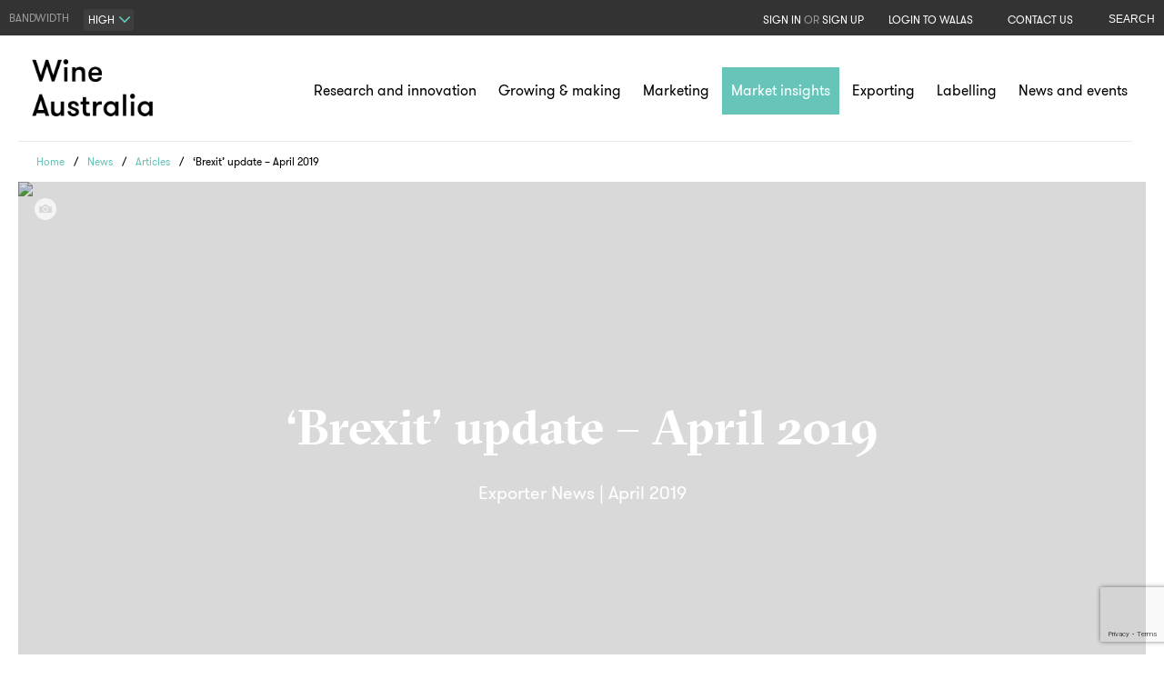

--- FILE ---
content_type: text/html; charset=utf-8
request_url: https://www.wineaustralia.com/news/articles/brexit-update-april-2019
body_size: 76109
content:
<!DOCTYPE html>
<html xmlns="http://www.w3.org/1999/xhtml">
<head>
    <script>(function (w, d, s, l, i) {
    w[l] = w[l] || []; w[l].push({
        'gtm.start':
            new Date().getTime(), event: 'gtm.js'
    }); var f = d.getElementsByTagName(s)[0],
        j = d.createElement(s), dl = l != 'dataLayer' ? '&l=' + l : ''; j.async = true; j.src =
        'https://www.googletagmanager.com/gtm.js?id=' + i + dl; f.parentNode.insertBefore(j, f);
})(window, document, 'script', 'dataLayer', 'GTM-TRLGD5W');</script>
    <meta name="viewport" content="width=device-width,initial-scale=1,maximum-scale=1,user-scalable=no">
    <meta charset="UTF-8">
    
    
<script type="text/javascript">
    ;window.NREUM || (NREUM = {});
    NREUM.init = {
        distributed_tracing: {enabled: true},
        privacy: {cookies_enabled: true},
        ajax: {deny_list: ["bam.nr-data.net"]}
    };

    ;NREUM.loader_config = {
        accountID: "1030538",
        trustKey: "1030538",
        agentID: "1134436670",
        licenseKey: "ef696407b4",
        applicationID: "1134436670"
    };
    ;NREUM.info = {
        beacon: "bam.nr-data.net",
        errorBeacon: "bam.nr-data.net",
        licenseKey: "ef696407b4",
        applicationID: "1134436670",
        sa: 1
    };
    ;/*! For license information please see nr-loader-spa-1.252.1.min.js.LICENSE.txt */
    (() => {
        var e, t, r = {
            234: (e, t, r) => {
                "use strict";
                r.d(t, {
                    P_: () => m,
                    Mt: () => b,
                    C5: () => s,
                    DL: () => w,
                    OP: () => D,
                    lF: () => O,
                    Yu: () => E,
                    Dg: () => v,
                    CX: () => c,
                    GE: () => x,
                    sU: () => N
                });
                var n = r(8632), i = r(9567);
                const o = {
                    beacon: n.ce.beacon,
                    errorBeacon: n.ce.errorBeacon,
                    licenseKey: void 0,
                    applicationID: void 0,
                    sa: void 0,
                    queueTime: void 0,
                    applicationTime: void 0,
                    ttGuid: void 0,
                    user: void 0,
                    account: void 0,
                    product: void 0,
                    extra: void 0,
                    jsAttributes: {},
                    userAttributes: void 0,
                    atts: void 0,
                    transactionName: void 0,
                    tNamePlain: void 0
                }, a = {};

                function s(e) {
                    if (!e) throw new Error("All info objects require an agent identifier!");
                    if (!a[e]) throw new Error("Info for ".concat(e, " was never set"));
                    return a[e]
                }

                function c(e, t) {
                    if (!e) throw new Error("All info objects require an agent identifier!");
                    a[e] = (0, i.D)(t, o);
                    const r = (0, n.ek)(e);
                    r && (r.info = a[e])
                }

                const u = e => {
                    if (!e || "string" != typeof e) return !1;
                    try {
                        document.createDocumentFragment().querySelector(e)
                    } catch {
                        return !1
                    }
                    return !0
                };
                var d = r(7056), l = r(50);
                const f = "[data-nr-mask]", h = () => {
                    const e = {
                        mask_selector: "*",
                        block_selector: "[data-nr-block]",
                        mask_input_options: {
                            color: !1,
                            date: !1,
                            "datetime-local": !1,
                            email: !1,
                            month: !1,
                            number: !1,
                            range: !1,
                            search: !1,
                            tel: !1,
                            text: !1,
                            time: !1,
                            url: !1,
                            week: !1,
                            textarea: !1,
                            select: !1,
                            password: !0
                        }
                    };
                    return {
                        feature_flags: [],
                        proxy: {assets: void 0, beacon: void 0},
                        privacy: {cookies_enabled: !0},
                        ajax: {
                            deny_list: void 0,
                            block_internal: !0,
                            enabled: !0,
                            harvestTimeSeconds: 10,
                            autoStart: !0
                        },
                        distributed_tracing: {
                            enabled: void 0,
                            exclude_newrelic_header: void 0,
                            cors_use_newrelic_header: void 0,
                            cors_use_tracecontext_headers: void 0,
                            allowed_origins: void 0
                        },
                        session: {domain: void 0, expiresMs: d.oD, inactiveMs: d.Hb},
                        ssl: void 0,
                        obfuscate: void 0,
                        jserrors: {enabled: !0, harvestTimeSeconds: 10, autoStart: !0},
                        metrics: {enabled: !0, autoStart: !0},
                        page_action: {enabled: !0, harvestTimeSeconds: 30, autoStart: !0},
                        page_view_event: {enabled: !0, autoStart: !0},
                        page_view_timing: {enabled: !0, harvestTimeSeconds: 30, long_task: !1, autoStart: !0},
                        session_trace: {enabled: !0, harvestTimeSeconds: 10, autoStart: !0},
                        harvest: {tooManyRequestsDelay: 60},
                        session_replay: {
                            autoStart: !0,
                            enabled: !1,
                            harvestTimeSeconds: 60,
                            sampling_rate: 10,
                            error_sampling_rate: 100,
                            collect_fonts: !1,
                            inline_images: !1,
                            inline_stylesheet: !0,
                            mask_all_inputs: !0,
                            get mask_text_selector() {
                                return e.mask_selector
                            },
                            set mask_text_selector(t) {
                                u(t) ? e.mask_selector = "".concat(t, ",").concat(f) : "" === t || null === t ? e.mask_selector = f : (0, l.Z)("An invalid session_replay.mask_selector was provided. '*' will be used.", t)
                            },
                            get block_class() {
                                return "nr-block"
                            },
                            get ignore_class() {
                                return "nr-ignore"
                            },
                            get mask_text_class() {
                                return "nr-mask"
                            },
                            get block_selector() {
                                return e.block_selector
                            },
                            set block_selector(t) {
                                u(t) ? e.block_selector += ",".concat(t) : "" !== t && (0, l.Z)("An invalid session_replay.block_selector was provided and will not be used", t)
                            },
                            get mask_input_options() {
                                return e.mask_input_options
                            },
                            set mask_input_options(t) {
                                t && "object" == typeof t ? e.mask_input_options = {
                                    ...t,
                                    password: !0
                                } : (0, l.Z)("An invalid session_replay.mask_input_option was provided and will not be used", t)
                            }
                        },
                        spa: {enabled: !0, harvestTimeSeconds: 10, autoStart: !0}
                    }
                }, p = {}, g = "All configuration objects require an agent identifier!";

                function m(e) {
                    if (!e) throw new Error(g);
                    if (!p[e]) throw new Error("Configuration for ".concat(e, " was never set"));
                    return p[e]
                }

                function v(e, t) {
                    if (!e) throw new Error(g);
                    p[e] = (0, i.D)(t, h());
                    const r = (0, n.ek)(e);
                    r && (r.init = p[e])
                }

                function b(e, t) {
                    if (!e) throw new Error(g);
                    var r = m(e);
                    if (r) {
                        for (var n = t.split("."), i = 0; i < n.length - 1; i++) if ("object" != typeof (r = r[n[i]])) return;
                        r = r[n[n.length - 1]]
                    }
                    return r
                }

                const y = {
                    accountID: void 0,
                    trustKey: void 0,
                    agentID: void 0,
                    licenseKey: void 0,
                    applicationID: void 0,
                    xpid: void 0
                }, A = {};

                function w(e) {
                    if (!e) throw new Error("All loader-config objects require an agent identifier!");
                    if (!A[e]) throw new Error("LoaderConfig for ".concat(e, " was never set"));
                    return A[e]
                }

                function x(e, t) {
                    if (!e) throw new Error("All loader-config objects require an agent identifier!");
                    A[e] = (0, i.D)(t, y);
                    const r = (0, n.ek)(e);
                    r && (r.loader_config = A[e])
                }

                const E = (0, n.mF)().o;
                var _ = r(385), T = r(6818);
                const S = {
                    buildEnv: T.Re,
                    customTransaction: void 0,
                    disabled: !1,
                    distMethod: T.gF,
                    isolatedBacklog: !1,
                    loaderType: void 0,
                    maxBytes: 3e4,
                    offset: Math.floor(_._A?.performance?.timeOrigin || _._A?.performance?.timing?.navigationStart || Date.now()),
                    onerror: void 0,
                    origin: "" + _._A.location,
                    ptid: void 0,
                    releaseIds: {},
                    session: void 0,
                    xhrWrappable: "function" == typeof _._A.XMLHttpRequest?.prototype?.addEventListener,
                    version: T.q4,
                    denyList: void 0
                }, R = {};

                function D(e) {
                    if (!e) throw new Error("All runtime objects require an agent identifier!");
                    if (!R[e]) throw new Error("Runtime for ".concat(e, " was never set"));
                    return R[e]
                }

                function N(e, t) {
                    if (!e) throw new Error("All runtime objects require an agent identifier!");
                    R[e] = (0, i.D)(t, S);
                    const r = (0, n.ek)(e);
                    r && (r.runtime = R[e])
                }

                function O(e) {
                    return function (e) {
                        try {
                            const t = s(e);
                            return !!t.licenseKey && !!t.errorBeacon && !!t.applicationID
                        } catch (e) {
                            return !1
                        }
                    }(e)
                }
            }, 9567: (e, t, r) => {
                "use strict";
                r.d(t, {D: () => i});
                var n = r(50);

                function i(e, t) {
                    try {
                        if (!e || "object" != typeof e) return (0, n.Z)("Setting a Configurable requires an object as input");
                        if (!t || "object" != typeof t) return (0, n.Z)("Setting a Configurable requires a model to set its initial properties");
                        const r = Object.create(Object.getPrototypeOf(t), Object.getOwnPropertyDescriptors(t)),
                            o = 0 === Object.keys(r).length ? e : r;
                        for (let a in o) if (void 0 !== e[a]) try {
                            Array.isArray(e[a]) && Array.isArray(t[a]) ? r[a] = Array.from(new Set([...e[a], ...t[a]])) : "object" == typeof e[a] && "object" == typeof t[a] ? r[a] = i(e[a], t[a]) : r[a] = e[a]
                        } catch (e) {
                            (0, n.Z)("An error occurred while setting a property of a Configurable", e)
                        }
                        return r
                    } catch (e) {
                        (0, n.Z)("An error occured while setting a Configurable", e)
                    }
                }
            }, 6818: (e, t, r) => {
                "use strict";
                r.d(t, {Re: () => i, gF: () => o, lF: () => a, q4: () => n});
                const n = "1.252.1", i = "PROD", o = "CDN", a = "2.0.0-alpha.11"
            }, 385: (e, t, r) => {
                "use strict";
                r.d(t, {
                    FN: () => c,
                    IF: () => l,
                    LW: () => a,
                    Nk: () => h,
                    Tt: () => u,
                    _A: () => o,
                    cv: () => p,
                    iS: () => s,
                    il: () => n,
                    ux: () => d,
                    v6: () => i,
                    w1: () => f
                });
                const n = "undefined" != typeof window && !!window.document,
                    i = "undefined" != typeof WorkerGlobalScope && ("undefined" != typeof self && self instanceof WorkerGlobalScope && self.navigator instanceof WorkerNavigator || "undefined" != typeof globalThis && globalThis instanceof WorkerGlobalScope && globalThis.navigator instanceof WorkerNavigator),
                    o = n ? window : "undefined" != typeof WorkerGlobalScope && ("undefined" != typeof self && self instanceof WorkerGlobalScope && self || "undefined" != typeof globalThis && globalThis instanceof WorkerGlobalScope && globalThis),
                    a = "complete" === o?.document?.readyState, s = Boolean("hidden" === o?.document?.visibilityState),
                    c = "" + o?.location, u = /iPad|iPhone|iPod/.test(o.navigator?.userAgent),
                    d = u && "undefined" == typeof SharedWorker, l = (() => {
                        const e = o.navigator?.userAgent?.match(/Firefox[/\s](\d+\.\d+)/);
                        return Array.isArray(e) && e.length >= 2 ? +e[1] : 0
                    })(), f = Boolean(n && window.document.documentMode), h = !!o.navigator?.sendBeacon,
                    p = Math.floor(o?.performance?.timeOrigin || o?.performance?.timing?.navigationStart || Date.now())
            }, 1117: (e, t, r) => {
                "use strict";
                r.d(t, {w: () => o});
                var n = r(50);
                const i = {agentIdentifier: "", ee: void 0};

                class o {
                    constructor(e) {
                        try {
                            if ("object" != typeof e) return (0, n.Z)("shared context requires an object as input");
                            this.sharedContext = {}, Object.assign(this.sharedContext, i), Object.entries(e).forEach((e => {
                                let [t, r] = e;
                                Object.keys(i).includes(t) && (this.sharedContext[t] = r)
                            }))
                        } catch (e) {
                            (0, n.Z)("An error occured while setting SharedContext", e)
                        }
                    }
                }
            }, 8e3: (e, t, r) => {
                "use strict";
                r.d(t, {L: () => d, R: () => c});
                var n = r(8325), i = r(1284), o = r(4322), a = r(3325);
                const s = {};

                function c(e, t) {
                    const r = {staged: !1, priority: a.p[t] || 0};
                    u(e), s[e].get(t) || s[e].set(t, r)
                }

                function u(e) {
                    e && (s[e] || (s[e] = new Map))
                }

                function d() {
                    let e = arguments.length > 0 && void 0 !== arguments[0] ? arguments[0] : "",
                        t = arguments.length > 1 && void 0 !== arguments[1] ? arguments[1] : "feature",
                        r = arguments.length > 2 && void 0 !== arguments[2] && arguments[2];
                    if (u(e), !e || !s[e].get(t) || r) return c(t);
                    s[e].get(t).staged = !0;
                    const a = [...s[e]];

                    function c(t) {
                        const r = e ? n.ee.get(e) : n.ee, a = o.X.handlers;
                        if (r.backlog && a) {
                            var s = r.backlog[t], c = a[t];
                            if (c) {
                                for (var u = 0; s && u < s.length; ++u) l(s[u], c);
                                (0, i.D)(c, (function (e, t) {
                                    (0, i.D)(t, (function (t, r) {
                                        r[0].on(e, r[1])
                                    }))
                                }))
                            }
                            delete a[t], r.backlog[t] = null, r.emit("drain-" + t, [])
                        }
                    }

                    a.every((e => {
                        let [t, r] = e;
                        return r.staged
                    })) && (a.sort(((e, t) => e[1].priority - t[1].priority)), a.forEach((t => {
                        let [r] = t;
                        s[e].delete(r), c(r)
                    })))
                }

                function l(e, t) {
                    var r = e[1];
                    (0, i.D)(t[r], (function (t, r) {
                        var n = e[0];
                        if (r[0] === n) {
                            var i = r[1], o = e[3], a = e[2];
                            i.apply(o, a)
                        }
                    }))
                }
            }, 8325: (e, t, r) => {
                "use strict";
                r.d(t, {A: () => c, ee: () => u});
                var n = r(8632), i = r(2210), o = r(234);

                class a {
                    constructor(e) {
                        this.contextId = e
                    }
                }

                var s = r(3117);
                const c = "nr@context:".concat(s.a), u = function e(t, r) {
                    var n = {}, s = {}, d = {}, f = !1;
                    try {
                        f = 16 === r.length && (0, o.OP)(r).isolatedBacklog
                    } catch (e) {
                    }
                    var h = {
                        on: g, addEventListener: g, removeEventListener: function (e, t) {
                            var r = n[e];
                            if (!r) return;
                            for (var i = 0; i < r.length; i++) r[i] === t && r.splice(i, 1)
                        }, emit: function (e, r, n, i, o) {
                            !1 !== o && (o = !0);
                            if (u.aborted && !i) return;
                            t && o && t.emit(e, r, n);
                            for (var a = p(n), c = m(e), d = c.length, l = 0; l < d; l++) c[l].apply(a, r);
                            var f = b()[s[e]];
                            f && f.push([h, e, r, a]);
                            return a
                        }, get: v, listeners: m, context: p, buffer: function (e, t) {
                            const r = b();
                            if (t = t || "feature", h.aborted) return;
                            Object.entries(e || {}).forEach((e => {
                                let [n, i] = e;
                                s[i] = t, t in r || (r[t] = [])
                            }))
                        }, abort: l, aborted: !1, isBuffering: function (e) {
                            return !!b()[s[e]]
                        }, debugId: r, backlog: f ? {} : t && "object" == typeof t.backlog ? t.backlog : {}
                    };
                    return h;

                    function p(e) {
                        return e && e instanceof a ? e : e ? (0, i.X)(e, c, (() => new a(c))) : new a(c)
                    }

                    function g(e, t) {
                        n[e] = m(e).concat(t)
                    }

                    function m(e) {
                        return n[e] || []
                    }

                    function v(t) {
                        return d[t] = d[t] || e(h, t)
                    }

                    function b() {
                        return h.backlog
                    }
                }(void 0, "globalEE"), d = (0, n.fP)();

                function l() {
                    u.aborted = !0, Object.keys(u.backlog).forEach((e => {
                        delete u.backlog[e]
                    }))
                }

                d.ee || (d.ee = u)
            }, 5546: (e, t, r) => {
                "use strict";
                r.d(t, {E: () => n, p: () => i});
                var n = r(8325).ee.get("handle");

                function i(e, t, r, i, o) {
                    o ? (o.buffer([e], i), o.emit(e, t, r)) : (n.buffer([e], i), n.emit(e, t, r))
                }
            }, 4322: (e, t, r) => {
                "use strict";
                r.d(t, {X: () => o});
                var n = r(5546);
                o.on = a;
                var i = o.handlers = {};

                function o(e, t, r, o) {
                    a(o || n.E, i, e, t, r)
                }

                function a(e, t, r, i, o) {
                    o || (o = "feature"), e || (e = n.E);
                    var a = t[o] = t[o] || {};
                    (a[r] = a[r] || []).push([e, i])
                }
            }, 3239: (e, t, r) => {
                "use strict";
                r.d(t, {bP: () => s, iz: () => c, m$: () => a});
                var n = r(385);
                let i = !1, o = !1;
                try {
                    const e = {
                        get passive() {
                            return i = !0, !1
                        }, get signal() {
                            return o = !0, !1
                        }
                    };
                    n._A.addEventListener("test", null, e), n._A.removeEventListener("test", null, e)
                } catch (e) {
                }

                function a(e, t) {
                    return i || o ? {capture: !!e, passive: i, signal: t} : !!e
                }

                function s(e, t) {
                    let r = arguments.length > 2 && void 0 !== arguments[2] && arguments[2],
                        n = arguments.length > 3 ? arguments[3] : void 0;
                    window.addEventListener(e, t, a(r, n))
                }

                function c(e, t) {
                    let r = arguments.length > 2 && void 0 !== arguments[2] && arguments[2],
                        n = arguments.length > 3 ? arguments[3] : void 0;
                    document.addEventListener(e, t, a(r, n))
                }
            }, 3117: (e, t, r) => {
                "use strict";
                r.d(t, {a: () => n});
                const n = (0, r(4402).Rl)()
            }, 4402: (e, t, r) => {
                "use strict";
                r.d(t, {Ht: () => u, M: () => c, Rl: () => a, ky: () => s});
                var n = r(385);
                const i = "xxxxxxxx-xxxx-4xxx-yxxx-xxxxxxxxxxxx";

                function o(e, t) {
                    return e ? 15 & e[t] : 16 * Math.random() | 0
                }

                function a() {
                    const e = n._A?.crypto || n._A?.msCrypto;
                    let t, r = 0;
                    return e && e.getRandomValues && (t = e.getRandomValues(new Uint8Array(30))), i.split("").map((e => "x" === e ? o(t, r++).toString(16) : "y" === e ? (3 & o() | 8).toString(16) : e)).join("")
                }

                function s(e) {
                    const t = n._A?.crypto || n._A?.msCrypto;
                    let r, i = 0;
                    t && t.getRandomValues && (r = t.getRandomValues(new Uint8Array(e)));
                    const a = [];
                    for (var s = 0; s < e; s++) a.push(o(r, i++).toString(16));
                    return a.join("")
                }

                function c() {
                    return s(16)
                }

                function u() {
                    return s(32)
                }
            }, 7056: (e, t, r) => {
                "use strict";
                r.d(t, {Bq: () => n, Hb: () => o, IK: () => c, oD: () => i, uT: () => s, wO: () => a});
                const n = "NRBA", i = 144e5, o = 18e5, a = {
                    PAUSE: "session-pause",
                    RESET: "session-reset",
                    RESUME: "session-resume",
                    UPDATE: "session-update"
                }, s = {SAME_TAB: "same-tab", CROSS_TAB: "cross-tab"}, c = {OFF: 0, FULL: 1, ERROR: 2}
            }, 7894: (e, t, r) => {
                "use strict";

                function n() {
                    return Math.round(performance.now())
                }

                r.d(t, {z: () => n})
            }, 7243: (e, t, r) => {
                "use strict";
                r.d(t, {e: () => i});
                var n = r(385);

                function i(e) {
                    if (0 === (e || "").indexOf("data:")) return {protocol: "data"};
                    try {
                        const t = new URL(e, location.href), r = {
                            port: t.port,
                            hostname: t.hostname,
                            pathname: t.pathname,
                            search: t.search,
                            protocol: t.protocol.slice(0, t.protocol.indexOf(":")),
                            sameOrigin: t.protocol === n._A?.location?.protocol && t.host === n._A?.location?.host
                        };
                        return r.port && "" !== r.port || ("http:" === t.protocol && (r.port = "80"), "https:" === t.protocol && (r.port = "443")), r.pathname && "" !== r.pathname ? r.pathname.startsWith("/") || (r.pathname = "/".concat(r.pathname)) : r.pathname = "/", r
                    } catch (e) {
                        return {}
                    }
                }
            }, 50: (e, t, r) => {
                "use strict";

                function n(e, t) {
                    "function" == typeof console.warn && (console.warn("New Relic: ".concat(e)), t && console.warn(t))
                }

                r.d(t, {Z: () => n})
            }, 2825: (e, t, r) => {
                "use strict";
                r.d(t, {N: () => d, T: () => l});
                var n = r(8325), i = r(5546), o = r(3325), a = r(385);
                const s = "newrelic";
                const c = {
                    stn: [o.D.sessionTrace],
                    err: [o.D.jserrors, o.D.metrics],
                    ins: [o.D.pageAction],
                    spa: [o.D.spa],
                    sr: [o.D.sessionReplay, o.D.sessionTrace]
                }, u = new Set;

                function d(e, t) {
                    const r = n.ee.get(t);
                    e && "object" == typeof e && (u.has(t) || (Object.entries(e).forEach((e => {
                        let [t, n] = e;
                        c[t] ? c[t].forEach((e => {
                            n ? (0, i.p)("feat-" + t, [], void 0, e, r) : (0, i.p)("block-" + t, [], void 0, e, r), (0, i.p)("rumresp-" + t, [Boolean(n)], void 0, e, r)
                        })) : n && (0, i.p)("feat-" + t, [], void 0, void 0, r), l[t] = Boolean(n)
                    })), Object.keys(c).forEach((e => {
                        void 0 === l[e] && (c[e]?.forEach((t => (0, i.p)("rumresp-" + e, [!1], void 0, t, r))), l[e] = !1)
                    })), u.add(t), function () {
                        let e = arguments.length > 0 && void 0 !== arguments[0] ? arguments[0] : {};
                        try {
                            a._A.dispatchEvent(new CustomEvent(s, {detail: e}))
                        } catch (e) {
                        }
                    }({loaded: !0})))
                }

                const l = {}
            }, 2210: (e, t, r) => {
                "use strict";
                r.d(t, {X: () => i});
                var n = Object.prototype.hasOwnProperty;

                function i(e, t, r) {
                    if (n.call(e, t)) return e[t];
                    var i = r();
                    if (Object.defineProperty && Object.keys) try {
                        return Object.defineProperty(e, t, {value: i, writable: !0, enumerable: !1}), i
                    } catch (e) {
                    }
                    return e[t] = i, i
                }
            }, 1284: (e, t, r) => {
                "use strict";
                r.d(t, {D: () => n});
                const n = (e, t) => Object.entries(e || {}).map((e => {
                    let [r, n] = e;
                    return t(r, n)
                }))
            }, 4351: (e, t, r) => {
                "use strict";
                r.d(t, {P: () => o});
                var n = r(8325);
                const i = () => {
                    const e = new WeakSet;
                    return (t, r) => {
                        if ("object" == typeof r && null !== r) {
                            if (e.has(r)) return;
                            e.add(r)
                        }
                        return r
                    }
                };

                function o(e) {
                    try {
                        return JSON.stringify(e, i())
                    } catch (e) {
                        try {
                            n.ee.emit("internal-error", [e])
                        } catch (e) {
                        }
                    }
                }
            }, 3960: (e, t, r) => {
                "use strict";
                r.d(t, {KB: () => a, b2: () => o});
                var n = r(3239);

                function i() {
                    return "undefined" == typeof document || "complete" === document.readyState
                }

                function o(e, t) {
                    if (i()) return e();
                    (0, n.bP)("load", e, t)
                }

                function a(e) {
                    if (i()) return e();
                    (0, n.iz)("DOMContentLoaded", e)
                }
            }, 8632: (e, t, r) => {
                "use strict";
                r.d(t, {EZ: () => d, ce: () => o, ek: () => u, fP: () => a, gG: () => l, h5: () => c, mF: () => s});
                var n = r(7894), i = r(385);
                const o = {beacon: "bam.nr-data.net", errorBeacon: "bam.nr-data.net"};

                function a() {
                    return i._A.NREUM || (i._A.NREUM = {}), void 0 === i._A.newrelic && (i._A.newrelic = i._A.NREUM), i._A.NREUM
                }

                function s() {
                    let e = a();
                    return e.o || (e.o = {
                        ST: i._A.setTimeout,
                        SI: i._A.setImmediate,
                        CT: i._A.clearTimeout,
                        XHR: i._A.XMLHttpRequest,
                        REQ: i._A.Request,
                        EV: i._A.Event,
                        PR: i._A.Promise,
                        MO: i._A.MutationObserver,
                        FETCH: i._A.fetch
                    }), e
                }

                function c(e, t) {
                    let r = a();
                    r.initializedAgents ??= {}, t.initializedAt = {
                        ms: (0, n.z)(),
                        date: new Date
                    }, r.initializedAgents[e] = t
                }

                function u(e) {
                    let t = a();
                    return t.initializedAgents?.[e]
                }

                function d(e, t) {
                    a()[e] = t
                }

                function l() {
                    return function () {
                        let e = a();
                        const t = e.info || {};
                        e.info = {beacon: o.beacon, errorBeacon: o.errorBeacon, ...t}
                    }(), function () {
                        let e = a();
                        const t = e.init || {};
                        e.init = {...t}
                    }(), s(), function () {
                        let e = a();
                        const t = e.loader_config || {};
                        e.loader_config = {...t}
                    }(), a()
                }
            }, 7956: (e, t, r) => {
                "use strict";
                r.d(t, {N: () => i});
                var n = r(3239);

                function i(e) {
                    let t = arguments.length > 1 && void 0 !== arguments[1] && arguments[1],
                        r = arguments.length > 2 ? arguments[2] : void 0,
                        i = arguments.length > 3 ? arguments[3] : void 0;
                    (0, n.iz)("visibilitychange", (function () {
                        if (t) return void ("hidden" === document.visibilityState && e());
                        e(document.visibilityState)
                    }), r, i)
                }
            }, 1214: (e, t, r) => {
                "use strict";
                r.d(t, {
                    em: () => b,
                    u5: () => R,
                    QU: () => O,
                    _L: () => P,
                    Gm: () => M,
                    Lg: () => L,
                    BV: () => Z,
                    Kf: () => Y
                });
                var n = r(8325), i = r(3117);
                const o = "nr@original:".concat(i.a);
                var a = Object.prototype.hasOwnProperty, s = !1;

                function c(e, t) {
                    return e || (e = n.ee), r.inPlace = function (e, t, n, i, o) {
                        n || (n = "");
                        const a = "-" === n.charAt(0);
                        for (let s = 0; s < t.length; s++) {
                            const c = t[s], u = e[c];
                            d(u) || (e[c] = r(u, a ? c + n : n, i, c, o))
                        }
                    }, r.flag = o, r;

                    function r(t, r, n, s, c) {
                        return d(t) ? t : (r || (r = ""), nrWrapper[o] = t, function (e, t, r) {
                            if (Object.defineProperty && Object.keys) try {
                                return Object.keys(e).forEach((function (r) {
                                    Object.defineProperty(t, r, {
                                        get: function () {
                                            return e[r]
                                        }, set: function (t) {
                                            return e[r] = t, t
                                        }
                                    })
                                })), t
                            } catch (e) {
                                u([e], r)
                            }
                            for (var n in e) a.call(e, n) && (t[n] = e[n])
                        }(t, nrWrapper, e), nrWrapper);

                        function nrWrapper() {
                            var o, a, d, l;
                            try {
                                a = this, o = [...arguments], d = "function" == typeof n ? n(o, a) : n || {}
                            } catch (t) {
                                u([t, "", [o, a, s], d], e)
                            }
                            i(r + "start", [o, a, s], d, c);
                            try {
                                return l = t.apply(a, o)
                            } catch (e) {
                                throw i(r + "err", [o, a, e], d, c), e
                            } finally {
                                i(r + "end", [o, a, l], d, c)
                            }
                        }
                    }

                    function i(r, n, i, o) {
                        if (!s || t) {
                            var a = s;
                            s = !0;
                            try {
                                e.emit(r, n, i, t, o)
                            } catch (t) {
                                u([t, r, n, i], e)
                            }
                            s = a
                        }
                    }
                }

                function u(e, t) {
                    t || (t = n.ee);
                    try {
                        t.emit("internal-error", e)
                    } catch (e) {
                    }
                }

                function d(e) {
                    return !(e && "function" == typeof e && e.apply && !e[o])
                }

                var l = r(2210), f = r(385);
                const h = {}, p = f._A.XMLHttpRequest, g = "addEventListener", m = "removeEventListener",
                    v = "nr@wrapped:".concat(n.A);

                function b(e) {
                    var t = function (e) {
                        return (e || n.ee).get("events")
                    }(e);
                    if (h[t.debugId]++) return t;
                    h[t.debugId] = 1;
                    var r = c(t, !0);

                    function i(e) {
                        r.inPlace(e, [g, m], "-", o)
                    }

                    function o(e, t) {
                        return e[1]
                    }

                    return "getPrototypeOf" in Object && (f.il && y(document, i), y(f._A, i), y(p.prototype, i)), t.on(g + "-start", (function (e, t) {
                        var n = e[1];
                        if (null !== n && ("function" == typeof n || "object" == typeof n)) {
                            var i = (0, l.X)(n, v, (function () {
                                var e = {
                                    object: function () {
                                        if ("function" != typeof n.handleEvent) return;
                                        return n.handleEvent.apply(n, arguments)
                                    }, function: n
                                }[typeof n];
                                return e ? r(e, "fn-", null, e.name || "anonymous") : n
                            }));
                            this.wrapped = e[1] = i
                        }
                    })), t.on(m + "-start", (function (e) {
                        e[1] = this.wrapped || e[1]
                    })), t
                }

                function y(e, t) {
                    let r = e;
                    for (; "object" == typeof r && !Object.prototype.hasOwnProperty.call(r, g);) r = Object.getPrototypeOf(r);
                    for (var n = arguments.length, i = new Array(n > 2 ? n - 2 : 0), o = 2; o < n; o++) i[o - 2] = arguments[o];
                    r && t(r, ...i)
                }

                var A = "fetch-", w = A + "body-", x = ["arrayBuffer", "blob", "json", "text", "formData"],
                    E = f._A.Request, _ = f._A.Response, T = "prototype";
                const S = {};

                function R(e) {
                    const t = function (e) {
                        return (e || n.ee).get("fetch")
                    }(e);
                    if (!(E && _ && f._A.fetch)) return t;
                    if (S[t.debugId]++) return t;

                    function r(e, r, i) {
                        var o = e[r];
                        "function" == typeof o && (e[r] = function () {
                            var e, r = [...arguments], a = {};
                            t.emit(i + "before-start", [r], a), a[n.A] && a[n.A].dt && (e = a[n.A].dt);
                            var s = o.apply(this, r);
                            return t.emit(i + "start", [r, e], s), s.then((function (e) {
                                return t.emit(i + "end", [null, e], s), e
                            }), (function (e) {
                                throw t.emit(i + "end", [e], s), e
                            }))
                        })
                    }

                    return S[t.debugId] = 1, x.forEach((e => {
                        r(E[T], e, w), r(_[T], e, w)
                    })), r(f._A, "fetch", A), t.on(A + "end", (function (e, r) {
                        var n = this;
                        if (r) {
                            var i = r.headers.get("content-length");
                            null !== i && (n.rxSize = i), t.emit(A + "done", [null, r], n)
                        } else t.emit(A + "done", [e], n)
                    })), t
                }

                const D = {}, N = ["pushState", "replaceState"];

                function O(e) {
                    const t = function (e) {
                        return (e || n.ee).get("history")
                    }(e);
                    return !f.il || D[t.debugId]++ || (D[t.debugId] = 1, c(t).inPlace(window.history, N, "-")), t
                }

                var I = r(3239);
                const j = {}, C = ["appendChild", "insertBefore", "replaceChild"];

                function P(e) {
                    const t = function (e) {
                        return (e || n.ee).get("jsonp")
                    }(e);
                    if (!f.il || j[t.debugId]) return t;
                    j[t.debugId] = !0;
                    var r = c(t), i = /[?&](?:callback|cb)=([^&#]+)/, o = /(.*)\.([^.]+)/, a = /^(\w+)(\.|$)(.*)$/;

                    function s(e, t) {
                        if (!e) return t;
                        const r = e.match(a), n = r[1];
                        return s(r[3], t[n])
                    }

                    return r.inPlace(Node.prototype, C, "dom-"), t.on("dom-start", (function (e) {
                        !function (e) {
                            if (!e || "string" != typeof e.nodeName || "script" !== e.nodeName.toLowerCase()) return;
                            if ("function" != typeof e.addEventListener) return;
                            var n = (a = e.src, c = a.match(i), c ? c[1] : null);
                            var a, c;
                            if (!n) return;
                            var u = function (e) {
                                var t = e.match(o);
                                if (t && t.length >= 3) return {key: t[2], parent: s(t[1], window)};
                                return {key: e, parent: window}
                            }(n);
                            if ("function" != typeof u.parent[u.key]) return;
                            var d = {};

                            function l() {
                                t.emit("jsonp-end", [], d), e.removeEventListener("load", l, (0, I.m$)(!1)), e.removeEventListener("error", f, (0, I.m$)(!1))
                            }

                            function f() {
                                t.emit("jsonp-error", [], d), t.emit("jsonp-end", [], d), e.removeEventListener("load", l, (0, I.m$)(!1)), e.removeEventListener("error", f, (0, I.m$)(!1))
                            }

                            r.inPlace(u.parent, [u.key], "cb-", d), e.addEventListener("load", l, (0, I.m$)(!1)), e.addEventListener("error", f, (0, I.m$)(!1)), t.emit("new-jsonp", [e.src], d)
                        }(e[0])
                    })), t
                }

                const k = {};

                function M(e) {
                    const t = function (e) {
                        return (e || n.ee).get("mutation")
                    }(e);
                    if (!f.il || k[t.debugId]) return t;
                    k[t.debugId] = !0;
                    var r = c(t), i = f._A.MutationObserver;
                    return i && (window.MutationObserver = function (e) {
                        return this instanceof i ? new i(r(e, "fn-")) : i.apply(this, arguments)
                    }, MutationObserver.prototype = i.prototype), t
                }

                const H = {};

                function L(e) {
                    const t = function (e) {
                        return (e || n.ee).get("promise")
                    }(e);
                    if (H[t.debugId]) return t;
                    H[t.debugId] = !0;
                    var r = t.context, i = c(t), a = f._A.Promise;
                    return a && function () {
                        function e(r) {
                            var n = t.context(), o = i(r, "executor-", n, null, !1);
                            const s = Reflect.construct(a, [o], e);
                            return t.context(s).getCtx = function () {
                                return n
                            }, s
                        }

                        f._A.Promise = e, Object.defineProperty(e, "name", {value: "Promise"}), e.toString = function () {
                            return a.toString()
                        }, Object.setPrototypeOf(e, a), ["all", "race"].forEach((function (r) {
                            const n = a[r];
                            e[r] = function (e) {
                                let i = !1;
                                [...e || []].forEach((e => {
                                    this.resolve(e).then(a("all" === r), a(!1))
                                }));
                                const o = n.apply(this, arguments);
                                return o;

                                function a(e) {
                                    return function () {
                                        t.emit("propagate", [null, !i], o, !1, !1), i = i || !e
                                    }
                                }
                            }
                        })), ["resolve", "reject"].forEach((function (r) {
                            const n = a[r];
                            e[r] = function (e) {
                                const r = n.apply(this, arguments);
                                return e !== r && t.emit("propagate", [e, !0], r, !1, !1), r
                            }
                        })), e.prototype = a.prototype;
                        const n = a.prototype.then;
                        a.prototype.then = function () {
                            var e = this, o = r(e);
                            o.promise = e;
                            for (var a = arguments.length, s = new Array(a), c = 0; c < a; c++) s[c] = arguments[c];
                            s[0] = i(s[0], "cb-", o, null, !1), s[1] = i(s[1], "cb-", o, null, !1);
                            const u = n.apply(this, s);
                            return o.nextPromise = u, t.emit("propagate", [e, !0], u, !1, !1), u
                        }, a.prototype.then[o] = n, t.on("executor-start", (function (e) {
                            e[0] = i(e[0], "resolve-", this, null, !1), e[1] = i(e[1], "resolve-", this, null, !1)
                        })), t.on("executor-err", (function (e, t, r) {
                            e[1](r)
                        })), t.on("cb-end", (function (e, r, n) {
                            t.emit("propagate", [n, !0], this.nextPromise, !1, !1)
                        })), t.on("propagate", (function (e, r, n) {
                            this.getCtx && !r || (this.getCtx = function () {
                                if (e instanceof Promise) var r = t.context(e);
                                return r && r.getCtx ? r.getCtx() : this
                            })
                        }))
                    }(), t
                }

                const z = {}, F = "setTimeout", B = "setInterval", U = "clearTimeout", V = "-start", q = "-",
                    G = [F, "setImmediate", B, U, "clearImmediate"];

                function Z(e) {
                    const t = function (e) {
                        return (e || n.ee).get("timer")
                    }(e);
                    if (z[t.debugId]++) return t;
                    z[t.debugId] = 1;
                    var r = c(t);
                    return r.inPlace(f._A, G.slice(0, 2), F + q), r.inPlace(f._A, G.slice(2, 3), B + q), r.inPlace(f._A, G.slice(3), U + q), t.on(B + V, (function (e, t, n) {
                        e[0] = r(e[0], "fn-", null, n)
                    })), t.on(F + V, (function (e, t, n) {
                        this.method = n, this.timerDuration = isNaN(e[1]) ? 0 : +e[1], e[0] = r(e[0], "fn-", this, n)
                    })), t
                }

                var W = r(50);
                const X = {}, K = ["open", "send"];

                function Y(e) {
                    var t = e || n.ee;
                    const r = function (e) {
                        return (e || n.ee).get("xhr")
                    }(t);
                    if (X[r.debugId]++) return r;
                    X[r.debugId] = 1, b(t);
                    var i = c(r), o = f._A.XMLHttpRequest, a = f._A.MutationObserver, s = f._A.Promise,
                        u = f._A.setInterval, d = "readystatechange",
                        l = ["onload", "onerror", "onabort", "onloadstart", "onloadend", "onprogress", "ontimeout"],
                        h = [], p = f._A.XMLHttpRequest = function (e) {
                            const t = new o(e), n = r.context(t);
                            try {
                                r.emit("new-xhr", [t], n), t.addEventListener(d, (a = n, function () {
                                    var e = this;
                                    e.readyState > 3 && !a.resolved && (a.resolved = !0, r.emit("xhr-resolved", [], e)), i.inPlace(e, l, "fn-", w)
                                }), (0, I.m$)(!1))
                            } catch (e) {
                                (0, W.Z)("An error occurred while intercepting XHR", e);
                                try {
                                    r.emit("internal-error", [e])
                                } catch (e) {
                                }
                            }
                            var a;
                            return t
                        };

                    function g(e, t) {
                        i.inPlace(t, ["onreadystatechange"], "fn-", w)
                    }

                    if (function (e, t) {
                        for (var r in e) t[r] = e[r]
                    }(o, p), p.prototype = o.prototype, i.inPlace(p.prototype, K, "-xhr-", w), r.on("send-xhr-start", (function (e, t) {
                        g(e, t), function (e) {
                            h.push(e), a && (m ? m.then(A) : u ? u(A) : (v = -v, y.data = v))
                        }(t)
                    })), r.on("open-xhr-start", g), a) {
                        var m = s && s.resolve();
                        if (!u && !s) {
                            var v = 1, y = document.createTextNode(v);
                            new a(A).observe(y, {characterData: !0})
                        }
                    } else t.on("fn-end", (function (e) {
                        e[0] && e[0].type === d || A()
                    }));

                    function A() {
                        for (var e = 0; e < h.length; e++) g(0, h[e]);
                        h.length && (h = [])
                    }

                    function w(e, t) {
                        return t
                    }

                    return r
                }
            }, 7825: (e, t, r) => {
                "use strict";
                r.d(t, {t: () => n});
                const n = r(3325).D.ajax
            }, 6660: (e, t, r) => {
                "use strict";
                r.d(t, {t: () => n});
                const n = r(3325).D.jserrors
            }, 3081: (e, t, r) => {
                "use strict";
                r.d(t, {gF: () => o, mY: () => i, t9: () => n, vz: () => s, xS: () => a});
                const n = r(3325).D.metrics, i = "sm", o = "cm", a = "storeSupportabilityMetrics",
                    s = "storeEventMetrics"
            }, 4649: (e, t, r) => {
                "use strict";
                r.d(t, {t: () => n});
                const n = r(3325).D.pageAction
            }, 7633: (e, t, r) => {
                "use strict";
                r.d(t, {t: () => n});
                const n = r(3325).D.pageViewEvent
            }, 9251: (e, t, r) => {
                "use strict";
                r.d(t, {t: () => n});
                const n = r(3325).D.pageViewTiming
            }, 7144: (e, t, r) => {
                "use strict";
                r.d(t, {
                    J0: () => l,
                    Mi: () => d,
                    Vb: () => o,
                    Ye: () => s,
                    fm: () => c,
                    i9: () => a,
                    t9: () => i,
                    u0: () => u
                });
                var n = r(7056);
                const i = r(3325).D.sessionReplay, o = .12,
                    a = {DomContentLoaded: 0, Load: 1, FullSnapshot: 2, IncrementalSnapshot: 3, Meta: 4, Custom: 5},
                    s = 1e6, c = 64e3, u = {[n.IK.ERROR]: 15e3, [n.IK.FULL]: 3e5, [n.IK.OFF]: 0}, d = {
                        RESET: {message: "Session was reset", sm: "Reset"},
                        IMPORT: {message: "Recorder failed to import", sm: "Import"},
                        TOO_MANY: {message: "429: Too Many Requests", sm: "Too-Many"},
                        TOO_BIG: {message: "Payload was too large", sm: "Too-Big"},
                        CROSS_TAB: {message: "Session Entity was set to OFF on another tab", sm: "Cross-Tab"},
                        ENTITLEMENTS: {message: "Session Replay is not allowed and will not be started", sm: "Entitlement"}
                    }, l = 5e3
            }, 3614: (e, t, r) => {
                "use strict";
                r.d(t, {
                    BST_RESOURCE: () => i,
                    END: () => s,
                    FEATURE_NAME: () => n,
                    FN_END: () => u,
                    FN_START: () => c,
                    PUSH_STATE: () => d,
                    RESOURCE: () => o,
                    START: () => a
                });
                const n = r(3325).D.sessionTrace, i = "bstResource", o = "resource", a = "-start", s = "-end",
                    c = "fn" + a, u = "fn" + s, d = "pushState"
            }, 7836: (e, t, r) => {
                "use strict";
                r.d(t, {
                    BODY: () => x,
                    CB_END: () => E,
                    CB_START: () => u,
                    END: () => w,
                    FEATURE_NAME: () => i,
                    FETCH: () => T,
                    FETCH_BODY: () => v,
                    FETCH_DONE: () => m,
                    FETCH_START: () => g,
                    FN_END: () => c,
                    FN_START: () => s,
                    INTERACTION: () => f,
                    INTERACTION_API: () => d,
                    INTERACTION_EVENTS: () => o,
                    JSONP_END: () => b,
                    JSONP_NODE: () => p,
                    JS_TIME: () => _,
                    MAX_TIMER_BUDGET: () => a,
                    REMAINING: () => l,
                    SPA_NODE: () => h,
                    START: () => A,
                    originalSetTimeout: () => y
                });
                var n = r(234);
                const i = r(3325).D.spa, o = ["click", "submit", "keypress", "keydown", "keyup", "change"], a = 999,
                    s = "fn-start", c = "fn-end", u = "cb-start", d = "api-ixn-", l = "remaining", f = "interaction",
                    h = "spaNode", p = "jsonpNode", g = "fetch-start", m = "fetch-done", v = "fetch-body-",
                    b = "jsonp-end", y = n.Yu.ST, A = "-start", w = "-end", x = "-body", E = "cb" + w, _ = "jsTime",
                    T = "fetch"
            }, 5938: (e, t, r) => {
                "use strict";
                r.d(t, {W: () => i});
                var n = r(8325);

                class i {
                    constructor(e, t, r) {
                        this.agentIdentifier = e, this.aggregator = t, this.ee = n.ee.get(e), this.featureName = r, this.blocked = !1
                    }
                }
            }, 8862: (e, t, r) => {
                "use strict";
                r.d(t, {j: () => A});
                var n = r(3325), i = r(234), o = r(5546), a = r(8325), s = r(7894), c = r(8e3), u = r(3960), d = r(385),
                    l = r(50), f = r(3081), h = r(8632);
                const p = ["setErrorHandler", "finished", "addToTrace", "addRelease", "addPageAction", "setCurrentRouteName", "setPageViewName", "setCustomAttribute", "interaction", "noticeError", "setUserId", "setApplicationVersion", "start", "recordReplay", "pauseReplay"],
                    g = ["setErrorHandler", "finished", "addToTrace", "addRelease"];

                function m() {
                    const e = (0, h.gG)();
                    p.forEach((t => {
                        e[t] = function () {
                            for (var r = arguments.length, n = new Array(r), i = 0; i < r; i++) n[i] = arguments[i];
                            return function (t) {
                                for (var r = arguments.length, n = new Array(r > 1 ? r - 1 : 0), i = 1; i < r; i++) n[i - 1] = arguments[i];
                                let o = [];
                                return Object.values(e.initializedAgents).forEach((e => {
                                    e.exposed && e.api[t] && o.push(e.api[t](...n))
                                })), o.length > 1 ? o : o[0]
                            }(t, ...n)
                        }
                    }))
                }

                var v = r(2825);
                const b = e => {
                    const t = e.startsWith("http");
                    e += "/", r.p = t ? e : "https://" + e
                };
                let y = !1;

                function A(e) {
                    let t = arguments.length > 1 && void 0 !== arguments[1] ? arguments[1] : {},
                        p = arguments.length > 2 ? arguments[2] : void 0,
                        A = arguments.length > 3 ? arguments[3] : void 0, {
                            init: w,
                            info: x,
                            loader_config: E,
                            runtime: _ = {loaderType: p},
                            exposed: T = !0
                        } = t;
                    const S = (0, h.gG)();
                    x || (w = S.init, x = S.info, E = S.loader_config), (0, i.Dg)(e.agentIdentifier, w || {}), (0, i.GE)(e.agentIdentifier, E || {}), x.jsAttributes ??= {}, d.v6 && (x.jsAttributes.isWorker = !0), (0, i.CX)(e.agentIdentifier, x);
                    const R = (0, i.P_)(e.agentIdentifier), D = [x.beacon, x.errorBeacon];
                    y || (R.proxy.assets && (b(R.proxy.assets), D.push(R.proxy.assets)), R.proxy.beacon && D.push(R.proxy.beacon), m(), (0, h.EZ)("activatedFeatures", v.T)), _.denyList = [...R.ajax.deny_list || [], ...R.ajax.block_internal ? D : []], (0, i.sU)(e.agentIdentifier, _), void 0 === e.api && (e.api = function (e, t) {
                        t || (0, c.R)(e, "api");
                        const h = {};
                        var p = a.ee.get(e), m = p.get("tracer"), v = "api-", b = v + "ixn-";

                        function y(t, r, n, o) {
                            const a = (0, i.C5)(e);
                            return null === r ? delete a.jsAttributes[t] : (0, i.CX)(e, {
                                ...a,
                                jsAttributes: {...a.jsAttributes, [t]: r}
                            }), x(v, n, !0, o || null === r ? "session" : void 0)(t, r)
                        }

                        function A() {
                        }

                        g.forEach((e => {
                            h[e] = x(v, e, !0, "api")
                        })), h.addPageAction = x(v, "addPageAction", !0, n.D.pageAction), h.setCurrentRouteName = x(v, "routeName", !0, n.D.spa), h.setPageViewName = function (t, r) {
                            if ("string" == typeof t) return "/" !== t.charAt(0) && (t = "/" + t), (0, i.OP)(e).customTransaction = (r || "http://custom.transaction") + t, x(v, "setPageViewName", !0)()
                        }, h.setCustomAttribute = function (e, t) {
                            let r = arguments.length > 2 && void 0 !== arguments[2] && arguments[2];
                            if ("string" == typeof e) {
                                if (["string", "number", "boolean"].includes(typeof t) || null === t) return y(e, t, "setCustomAttribute", r);
                                (0, l.Z)("Failed to execute setCustomAttribute.\nNon-null value must be a string, number or boolean type, but a type of <".concat(typeof t, "> was provided."))
                            } else (0, l.Z)("Failed to execute setCustomAttribute.\nName must be a string type, but a type of <".concat(typeof e, "> was provided."))
                        }, h.setUserId = function (e) {
                            if ("string" == typeof e || null === e) return y("enduser.id", e, "setUserId", !0);
                            (0, l.Z)("Failed to execute setUserId.\nNon-null value must be a string type, but a type of <".concat(typeof e, "> was provided."))
                        }, h.setApplicationVersion = function (e) {
                            if ("string" == typeof e || null === e) return y("application.version", e, "setApplicationVersion", !1);
                            (0, l.Z)("Failed to execute setApplicationVersion. Expected <String | null>, but got <".concat(typeof e, ">."))
                        }, h.start = e => {
                            try {
                                const t = e ? "defined" : "undefined";
                                (0, o.p)(f.xS, ["API/start/".concat(t, "/called")], void 0, n.D.metrics, p);
                                const r = Object.values(n.D);
                                if (void 0 === e) e = r; else {
                                    if ((e = Array.isArray(e) && e.length ? e : [e]).some((e => !r.includes(e)))) return (0, l.Z)("Invalid feature name supplied. Acceptable feature names are: ".concat(r));
                                    e.includes(n.D.pageViewEvent) || e.push(n.D.pageViewEvent)
                                }
                                e.forEach((e => {
                                    p.emit("".concat(e, "-opt-in"))
                                }))
                            } catch (e) {
                                (0, l.Z)("An unexpected issue occurred", e)
                            }
                        }, h.recordReplay = function () {
                            (0, o.p)(f.xS, ["API/recordReplay/called"], void 0, n.D.metrics, p), (0, o.p)("recordReplay", [], void 0, n.D.sessionReplay, p)
                        }, h.pauseReplay = function () {
                            (0, o.p)(f.xS, ["API/pauseReplay/called"], void 0, n.D.metrics, p), (0, o.p)("pauseReplay", [], void 0, n.D.sessionReplay, p)
                        }, h.interaction = function () {
                            return (new A).get()
                        };
                        var w = A.prototype = {
                            createTracer: function (e, t) {
                                var r = {}, i = this, a = "function" == typeof t;
                                return (0, o.p)(f.xS, ["API/createTracer/called"], void 0, n.D.metrics, p), (0, o.p)(b + "tracer", [(0, s.z)(), e, r], i, n.D.spa, p), function () {
                                    if (m.emit((a ? "" : "no-") + "fn-start", [(0, s.z)(), i, a], r), a) try {
                                        return t.apply(this, arguments)
                                    } catch (e) {
                                        throw m.emit("fn-err", [arguments, this, e], r), e
                                    } finally {
                                        m.emit("fn-end", [(0, s.z)()], r)
                                    }
                                }
                            }
                        };

                        function x(e, t, r, i) {
                            return function () {
                                return (0, o.p)(f.xS, ["API/" + t + "/called"], void 0, n.D.metrics, p), i && (0, o.p)(e + t, [(0, s.z)(), ...arguments], r ? null : this, i, p), r ? void 0 : this
                            }
                        }

                        function E() {
                            r.e(111).then(r.bind(r, 7438)).then((t => {
                                let {setAPI: r} = t;
                                r(e), (0, c.L)(e, "api")
                            })).catch((() => {
                                (0, l.Z)("Downloading runtime APIs failed..."), (0, c.L)(e, "api", !0)
                            }))
                        }

                        return ["actionText", "setName", "setAttribute", "save", "ignore", "onEnd", "getContext", "end", "get"].forEach((e => {
                            w[e] = x(b, e, void 0, n.D.spa)
                        })), h.noticeError = function (e, t) {
                            "string" == typeof e && (e = new Error(e)), (0, o.p)(f.xS, ["API/noticeError/called"], void 0, n.D.metrics, p), (0, o.p)("err", [e, (0, s.z)(), !1, t], void 0, n.D.jserrors, p)
                        }, d.il ? (0, u.b2)((() => E()), !0) : E(), h
                    }(e.agentIdentifier, A)), void 0 === e.exposed && (e.exposed = T), y = !0
                }
            }, 1926: (e, t, r) => {
                r.nc = (() => {
                    try {
                        return document?.currentScript?.nonce
                    } catch (e) {
                    }
                    return ""
                })()
            }, 3325: (e, t, r) => {
                "use strict";
                r.d(t, {D: () => n, p: () => i});
                const n = {
                    ajax: "ajax",
                    jserrors: "jserrors",
                    metrics: "metrics",
                    pageAction: "page_action",
                    pageViewEvent: "page_view_event",
                    pageViewTiming: "page_view_timing",
                    sessionReplay: "session_replay",
                    sessionTrace: "session_trace",
                    spa: "spa"
                }, i = {
                    [n.pageViewEvent]: 1,
                    [n.pageViewTiming]: 2,
                    [n.metrics]: 3,
                    [n.jserrors]: 4,
                    [n.ajax]: 5,
                    [n.sessionTrace]: 6,
                    [n.pageAction]: 7,
                    [n.spa]: 8,
                    [n.sessionReplay]: 9
                }
            }
        }, n = {};

        function i(e) {
            var t = n[e];
            if (void 0 !== t) return t.exports;
            var o = n[e] = {exports: {}};
            return r[e](o, o.exports, i), o.exports
        }

        i.m = r, i.d = (e, t) => {
            for (var r in t) i.o(t, r) && !i.o(e, r) && Object.defineProperty(e, r, {enumerable: !0, get: t[r]})
        }, i.f = {}, i.e = e => Promise.all(Object.keys(i.f).reduce(((t, r) => (i.f[r](e, t), t)), [])), i.u = e => ({
            111: "nr-spa",
            164: "nr-spa-compressor",
            433: "nr-spa-recorder"
        }[e] + "-1.252.1.min.js"), i.o = (e, t) => Object.prototype.hasOwnProperty.call(e, t), e = {}, t = "NRBA-1.252.1.PROD:", i.l = (r, n, o, a) => {
            if (e[r]) e[r].push(n); else {
                var s, c;
                if (void 0 !== o) for (var u = document.getElementsByTagName("script"), d = 0; d < u.length; d++) {
                    var l = u[d];
                    if (l.getAttribute("src") == r || l.getAttribute("data-webpack") == t + o) {
                        s = l;
                        break
                    }
                }
                if (!s) {
                    c = !0;
                    var f = {
                        111: "sha512-yqKktm3jjy7vH57ymJxJxF1Z6jKArrgcXebUMwF0elgpFkLMiY9/6juO9vuYcQ3VLbGCuFTO0QlvCZc8xgPFaA==",
                        433: "sha512-xCugVfV9zLov1hjT2nBv+ZvSWVPV2dTRP6ZOb5BWXDkjLxZfeMBu5Yb1JACb/dMdGYlFRYh6/5+evlY/nf7URw==",
                        164: "sha512-9mCt3EsEBu4UoI4ZDKBWyuf3gjOy9vMrbuPNIGxVj+hCDXuCy2yhAiQXr+3Xyg4vMnD349BCtUd0vc2Cys6CFQ=="
                    };
                    (s = document.createElement("script")).charset = "utf-8", s.timeout = 120, i.nc && s.setAttribute("nonce", i.nc), s.setAttribute("data-webpack", t + o), s.src = r, 0 !== s.src.indexOf(window.location.origin + "/") && (s.crossOrigin = "anonymous"), f[a] && (s.integrity = f[a])
                }
                e[r] = [n];
                var h = (t, n) => {
                    s.onerror = s.onload = null, clearTimeout(p);
                    var i = e[r];
                    if (delete e[r], s.parentNode && s.parentNode.removeChild(s), i && i.forEach((e => e(n))), t) return t(n)
                }, p = setTimeout(h.bind(null, void 0, {type: "timeout", target: s}), 12e4);
                s.onerror = h.bind(null, s.onerror), s.onload = h.bind(null, s.onload), c && document.head.appendChild(s)
            }
        }, i.r = e => {
            "undefined" != typeof Symbol && Symbol.toStringTag && Object.defineProperty(e, Symbol.toStringTag, {value: "Module"}), Object.defineProperty(e, "__esModule", {value: !0})
        }, i.p = "https://js-agent.newrelic.com/", (() => {
            var e = {801: 0, 92: 0};
            i.f.j = (t, r) => {
                var n = i.o(e, t) ? e[t] : void 0;
                if (0 !== n) if (n) r.push(n[2]); else {
                    var o = new Promise(((r, i) => n = e[t] = [r, i]));
                    r.push(n[2] = o);
                    var a = i.p + i.u(t), s = new Error;
                    i.l(a, (r => {
                        if (i.o(e, t) && (0 !== (n = e[t]) && (e[t] = void 0), n)) {
                            var o = r && ("load" === r.type ? "missing" : r.type), a = r && r.target && r.target.src;
                            s.message = "Loading chunk " + t + " failed.\n(" + o + ": " + a + ")", s.name = "ChunkLoadError", s.type = o, s.request = a, n[1](s)
                        }
                    }), "chunk-" + t, t)
                }
            };
            var t = (t, r) => {
                var n, o, [a, s, c] = r, u = 0;
                if (a.some((t => 0 !== e[t]))) {
                    for (n in s) i.o(s, n) && (i.m[n] = s[n]);
                    if (c) c(i)
                }
                for (t && t(r); u < a.length; u++) o = a[u], i.o(e, o) && e[o] && e[o][0](), e[o] = 0
            }, r = self["webpackChunk:NRBA-1.252.1.PROD"] = self["webpackChunk:NRBA-1.252.1.PROD"] || [];
            r.forEach(t.bind(null, 0)), r.push = t.bind(null, r.push.bind(r))
        })(), (() => {
            "use strict";
            i(1926);
            var e = i(50);

            class t {
                #e(t) {
                    for (var r = arguments.length, n = new Array(r > 1 ? r - 1 : 0), i = 1; i < r; i++) n[i - 1] = arguments[i];
                    if ("function" == typeof this.api?.[t]) return this.api[t](...n);
                    (0, e.Z)("Call to agent api ".concat(t, " failed. The API is not currently initialized."))
                }

                addPageAction(e, t) {
                    return this.#e("addPageAction", e, t)
                }

                setPageViewName(e, t) {
                    return this.#e("setPageViewName", e, t)
                }

                setCustomAttribute(e, t, r) {
                    return this.#e("setCustomAttribute", e, t, r)
                }

                noticeError(e, t) {
                    return this.#e("noticeError", e, t)
                }

                setUserId(e) {
                    return this.#e("setUserId", e)
                }

                setApplicationVersion(e) {
                    return this.#e("setApplicationVersion", e)
                }

                setErrorHandler(e) {
                    return this.#e("setErrorHandler", e)
                }

                finished(e) {
                    return this.#e("finished", e)
                }

                addRelease(e, t) {
                    return this.#e("addRelease", e, t)
                }

                start(e) {
                    return this.#e("start", e)
                }

                recordReplay() {
                    return this.#e("recordReplay")
                }

                pauseReplay() {
                    return this.#e("pauseReplay")
                }

                addToTrace(e) {
                    return this.#e("addToTrace", e)
                }

                setCurrentRouteName(e) {
                    return this.#e("setCurrentRouteName", e)
                }

                interaction() {
                    return this.#e("interaction")
                }
            }

            var r = i(3325), n = i(234);
            const o = Object.values(r.D);

            function a(e) {
                const t = {};
                return o.forEach((r => {
                    t[r] = function (e, t) {
                        return !1 !== (0, n.Mt)(t, "".concat(e, ".enabled"))
                    }(r, e)
                })), t
            }

            var s = i(8862);
            var c = i(8e3), u = i(5938), d = i(3960), l = i(385);

            class f extends u.W {
                constructor(e, t, r) {
                    let i = !(arguments.length > 3 && void 0 !== arguments[3]) || arguments[3];
                    super(e, t, r), this.auto = i, this.abortHandler = void 0, this.featAggregate = void 0, this.onAggregateImported = void 0, !1 === (0, n.Mt)(this.agentIdentifier, "".concat(this.featureName, ".autoStart")) && (this.auto = !1), this.auto && (0, c.R)(e, r)
                }

                importAggregator() {
                    let t = arguments.length > 0 && void 0 !== arguments[0] ? arguments[0] : {};
                    if (this.featAggregate) return;
                    if (!this.auto) return void this.ee.on("".concat(this.featureName, "-opt-in"), (() => {
                        (0, c.R)(this.agentIdentifier, this.featureName), this.auto = !0, this.importAggregator()
                    }));
                    const r = l.il && !0 === (0, n.Mt)(this.agentIdentifier, "privacy.cookies_enabled");
                    let o;
                    this.onAggregateImported = new Promise((e => {
                        o = e
                    }));
                    const a = async () => {
                        let n;
                        try {
                            if (r) {
                                const {setupAgentSession: e} = await i.e(111).then(i.bind(i, 1656));
                                n = e(this.agentIdentifier)
                            }
                        } catch (t) {
                            (0, e.Z)("A problem occurred when starting up session manager. This page will not start or extend any session.", t)
                        }
                        try {
                            if (!this.shouldImportAgg(this.featureName, n)) return (0, c.L)(this.agentIdentifier, this.featureName), void o(!1);
                            const {lazyFeatureLoader: e} = await i.e(111).then(i.bind(i, 8582)), {Aggregate: r} = await e(this.featureName, "aggregate");
                            this.featAggregate = new r(this.agentIdentifier, this.aggregator, t), o(!0)
                        } catch (t) {
                            (0, e.Z)("Downloading and initializing ".concat(this.featureName, " failed..."), t), this.abortHandler?.(), (0, c.L)(this.agentIdentifier, this.featureName, !0), o(!1)
                        }
                    };
                    l.il ? (0, d.b2)((() => a()), !0) : a()
                }

                shouldImportAgg(e, t) {
                    return e !== r.D.sessionReplay || !!n.Yu.MO && (!1 !== (0, n.Mt)(this.agentIdentifier, "session_trace.enabled") && (!!t?.isNew || !!t?.state.sessionReplayMode))
                }
            }

            var h = i(7633);

            class p extends f {
                static featureName = h.t;

                constructor(e, t) {
                    let r = !(arguments.length > 2 && void 0 !== arguments[2]) || arguments[2];
                    super(e, t, h.t, r), this.importAggregator()
                }
            }

            var g = i(1117), m = i(1284);

            class v extends g.w {
                constructor(e) {
                    super(e), this.aggregatedData = {}
                }

                store(e, t, r, n, i) {
                    var o = this.getBucket(e, t, r, i);
                    return o.metrics = function (e, t) {
                        t || (t = {count: 0});
                        return t.count += 1, (0, m.D)(e, (function (e, r) {
                            t[e] = b(r, t[e])
                        })), t
                    }(n, o.metrics), o
                }

                merge(e, t, r, n, i) {
                    var o = this.getBucket(e, t, n, i);
                    if (o.metrics) {
                        var a = o.metrics;
                        a.count += r.count, (0, m.D)(r, (function (e, t) {
                            if ("count" !== e) {
                                var n = a[e], i = r[e];
                                i && !i.c ? a[e] = b(i.t, n) : a[e] = function (e, t) {
                                    if (!t) return e;
                                    t.c || (t = y(t.t));
                                    return t.min = Math.min(e.min, t.min), t.max = Math.max(e.max, t.max), t.t += e.t, t.sos += e.sos, t.c += e.c, t
                                }(i, a[e])
                            }
                        }))
                    } else o.metrics = r
                }

                storeMetric(e, t, r, n) {
                    var i = this.getBucket(e, t, r);
                    return i.stats = b(n, i.stats), i
                }

                getBucket(e, t, r, n) {
                    this.aggregatedData[e] || (this.aggregatedData[e] = {});
                    var i = this.aggregatedData[e][t];
                    return i || (i = this.aggregatedData[e][t] = {params: r || {}}, n && (i.custom = n)), i
                }

                get(e, t) {
                    return t ? this.aggregatedData[e] && this.aggregatedData[e][t] : this.aggregatedData[e]
                }

                take(e) {
                    for (var t = {}, r = "", n = !1, i = 0; i < e.length; i++) t[r = e[i]] = A(this.aggregatedData[r]), t[r].length && (n = !0), delete this.aggregatedData[r];
                    return n ? t : null
                }
            }

            function b(e, t) {
                return null == e ? function (e) {
                    e ? e.c++ : e = {c: 1};
                    return e
                }(t) : t ? (t.c || (t = y(t.t)), t.c += 1, t.t += e, t.sos += e * e, e > t.max && (t.max = e), e < t.min && (t.min = e), t) : {t: e}
            }

            function y(e) {
                return {t: e, min: e, max: e, sos: e * e, c: 1}
            }

            function A(e) {
                return "object" != typeof e ? [] : (0, m.D)(e, w)
            }

            function w(e, t) {
                return t
            }

            var x = i(8632), E = i(4402), _ = i(4351);
            var T = i(5546), S = i(7956), R = i(3239), D = i(7894), N = i(9251);

            class O extends f {
                static featureName = N.t;

                constructor(e, t) {
                    let r = !(arguments.length > 2 && void 0 !== arguments[2]) || arguments[2];
                    super(e, t, N.t, r), l.il && ((0, S.N)((() => (0, T.p)("docHidden", [(0, D.z)()], void 0, N.t, this.ee)), !0), (0, R.bP)("pagehide", (() => (0, T.p)("winPagehide", [(0, D.z)()], void 0, N.t, this.ee))), this.importAggregator())
                }
            }

            var I = i(3081);

            class j extends f {
                static featureName = I.t9;

                constructor(e, t) {
                    let r = !(arguments.length > 2 && void 0 !== arguments[2]) || arguments[2];
                    super(e, t, I.t9, r), this.importAggregator()
                }
            }

            var C = i(6660);

            class P {
                constructor(e, t, r, n) {
                    this.name = "UncaughtError", this.message = e, this.sourceURL = t, this.line = r, this.column = n
                }
            }

            class k extends f {
                static featureName = C.t;
                #t = new Set;

                constructor(e, t) {
                    let n = !(arguments.length > 2 && void 0 !== arguments[2]) || arguments[2];
                    super(e, t, C.t, n);
                    try {
                        this.removeOnAbort = new AbortController
                    } catch (e) {
                    }
                    this.ee.on("fn-err", ((e, t, n) => {
                        this.abortHandler && !this.#t.has(n) && (this.#t.add(n), (0, T.p)("err", [this.#r(n), (0, D.z)()], void 0, r.D.jserrors, this.ee))
                    })), this.ee.on("internal-error", (e => {
                        this.abortHandler && (0, T.p)("ierr", [this.#r(e), (0, D.z)(), !0], void 0, r.D.jserrors, this.ee)
                    })), l._A.addEventListener("unhandledrejection", (e => {
                        this.abortHandler && (0, T.p)("err", [this.#n(e), (0, D.z)(), !1, {unhandledPromiseRejection: 1}], void 0, r.D.jserrors, this.ee)
                    }), (0, R.m$)(!1, this.removeOnAbort?.signal)), l._A.addEventListener("error", (e => {
                        this.abortHandler && (this.#t.has(e.error) ? this.#t.delete(e.error) : (0, T.p)("err", [this.#i(e), (0, D.z)()], void 0, r.D.jserrors, this.ee))
                    }), (0, R.m$)(!1, this.removeOnAbort?.signal)), this.abortHandler = this.#o, this.importAggregator()
                }

                #o() {
                    this.removeOnAbort?.abort(), this.#t.clear(), this.abortHandler = void 0
                }

                #r(e) {
                    return e instanceof Error ? e : void 0 !== e?.message ? new P(e.message, e.filename || e.sourceURL, e.lineno || e.line, e.colno || e.col) : new P("string" == typeof e ? e : (0, _.P)(e))
                }

                #n(e) {
                    let t = "Unhandled Promise Rejection: ";
                    if (e?.reason instanceof Error) try {
                        return e.reason.message = t + e.reason.message, e.reason
                    } catch (t) {
                        return e.reason
                    }
                    if (void 0 === e.reason) return new P(t);
                    const r = this.#r(e.reason);
                    return r.message = t + r.message, r
                }

                #i(e) {
                    if (e.error instanceof SyntaxError && !/:\d+$/.test(e.error.stack?.trim())) {
                        const t = new P(e.message, e.filename, e.lineno, e.colno);
                        return t.name = SyntaxError.name, t
                    }
                    return e.error instanceof Error ? e.error : new P(e.message, e.filename, e.lineno, e.colno)
                }
            }

            var M = i(2210);
            let H = 1;
            const L = "nr@id";

            function z(e) {
                const t = typeof e;
                return !e || "object" !== t && "function" !== t ? -1 : e === l._A ? 0 : (0, M.X)(e, L, (function () {
                    return H++
                }))
            }

            function F(e) {
                if ("string" == typeof e && e.length) return e.length;
                if ("object" == typeof e) {
                    if ("undefined" != typeof ArrayBuffer && e instanceof ArrayBuffer && e.byteLength) return e.byteLength;
                    if ("undefined" != typeof Blob && e instanceof Blob && e.size) return e.size;
                    if (!("undefined" != typeof FormData && e instanceof FormData)) try {
                        return (0, _.P)(e).length
                    } catch (e) {
                        return
                    }
                }
            }

            var B = i(1214), U = i(7243);

            class V {
                constructor(e) {
                    this.agentIdentifier = e
                }

                generateTracePayload(e) {
                    if (!this.shouldGenerateTrace(e)) return null;
                    var t = (0, n.DL)(this.agentIdentifier);
                    if (!t) return null;
                    var r = (t.accountID || "").toString() || null, i = (t.agentID || "").toString() || null,
                        o = (t.trustKey || "").toString() || null;
                    if (!r || !i) return null;
                    var a = (0, E.M)(), s = (0, E.Ht)(), c = Date.now(), u = {spanId: a, traceId: s, timestamp: c};
                    return (e.sameOrigin || this.isAllowedOrigin(e) && this.useTraceContextHeadersForCors()) && (u.traceContextParentHeader = this.generateTraceContextParentHeader(a, s), u.traceContextStateHeader = this.generateTraceContextStateHeader(a, c, r, i, o)), (e.sameOrigin && !this.excludeNewrelicHeader() || !e.sameOrigin && this.isAllowedOrigin(e) && this.useNewrelicHeaderForCors()) && (u.newrelicHeader = this.generateTraceHeader(a, s, c, r, i, o)), u
                }

                generateTraceContextParentHeader(e, t) {
                    return "00-" + t + "-" + e + "-01"
                }

                generateTraceContextStateHeader(e, t, r, n, i) {
                    return i + "@nr=0-1-" + r + "-" + n + "-" + e + "----" + t
                }

                generateTraceHeader(e, t, r, n, i, o) {
                    if (!("function" == typeof l._A?.btoa)) return null;
                    var a = {v: [0, 1], d: {ty: "Browser", ac: n, ap: i, id: e, tr: t, ti: r}};
                    return o && n !== o && (a.d.tk = o), btoa((0, _.P)(a))
                }

                shouldGenerateTrace(e) {
                    return this.isDtEnabled() && this.isAllowedOrigin(e)
                }

                isAllowedOrigin(e) {
                    var t = !1, r = {};
                    if ((0, n.Mt)(this.agentIdentifier, "distributed_tracing") && (r = (0, n.P_)(this.agentIdentifier).distributed_tracing), e.sameOrigin) t = !0; else if (r.allowed_origins instanceof Array) for (var i = 0; i < r.allowed_origins.length; i++) {
                        var o = (0, U.e)(r.allowed_origins[i]);
                        if (e.hostname === o.hostname && e.protocol === o.protocol && e.port === o.port) {
                            t = !0;
                            break
                        }
                    }
                    return t
                }

                isDtEnabled() {
                    var e = (0, n.Mt)(this.agentIdentifier, "distributed_tracing");
                    return !!e && !!e.enabled
                }

                excludeNewrelicHeader() {
                    var e = (0, n.Mt)(this.agentIdentifier, "distributed_tracing");
                    return !!e && !!e.exclude_newrelic_header
                }

                useNewrelicHeaderForCors() {
                    var e = (0, n.Mt)(this.agentIdentifier, "distributed_tracing");
                    return !!e && !1 !== e.cors_use_newrelic_header
                }

                useTraceContextHeadersForCors() {
                    var e = (0, n.Mt)(this.agentIdentifier, "distributed_tracing");
                    return !!e && !!e.cors_use_tracecontext_headers
                }
            }

            var q = i(7825), G = ["load", "error", "abort", "timeout"], Z = G.length, W = n.Yu.REQ, X = n.Yu.XHR;

            class K extends f {
                static featureName = q.t;

                constructor(e, t) {
                    let i = !(arguments.length > 2 && void 0 !== arguments[2]) || arguments[2];
                    if (super(e, t, q.t, i), (0, n.OP)(e).xhrWrappable) {
                        this.dt = new V(e), this.handler = (e, t, r, n) => (0, T.p)(e, t, r, n, this.ee);
                        try {
                            const e = {xmlhttprequest: "xhr", fetch: "fetch", beacon: "beacon"};
                            l._A?.performance?.getEntriesByType("resource").forEach((t => {
                                if (t.initiatorType in e && 0 !== t.responseStatus) {
                                    const n = {status: t.responseStatus},
                                        i = {rxSize: t.transferSize, duration: Math.floor(t.duration), cbTime: 0};
                                    Y(n, t.name), this.handler("xhr", [n, i, t.startTime, t.responseEnd, e[t.initiatorType]], void 0, r.D.ajax)
                                }
                            }))
                        } catch (e) {
                        }
                        (0, B.u5)(this.ee), (0, B.Kf)(this.ee), function (e, t, i, o) {
                            function a(e) {
                                var t = this;
                                t.totalCbs = 0, t.called = 0, t.cbTime = 0, t.end = x, t.ended = !1, t.xhrGuids = {}, t.lastSize = null, t.loadCaptureCalled = !1, t.params = this.params || {}, t.metrics = this.metrics || {}, e.addEventListener("load", (function (r) {
                                    E(t, e)
                                }), (0, R.m$)(!1)), l.IF || e.addEventListener("progress", (function (e) {
                                    t.lastSize = e.loaded
                                }), (0, R.m$)(!1))
                            }

                            function s(e) {
                                this.params = {method: e[0]}, Y(this, e[1]), this.metrics = {}
                            }

                            function c(t, r) {
                                var i = (0, n.DL)(e);
                                i.xpid && this.sameOrigin && r.setRequestHeader("X-NewRelic-ID", i.xpid);
                                var a = o.generateTracePayload(this.parsedOrigin);
                                if (a) {
                                    var s = !1;
                                    a.newrelicHeader && (r.setRequestHeader("newrelic", a.newrelicHeader), s = !0), a.traceContextParentHeader && (r.setRequestHeader("traceparent", a.traceContextParentHeader), a.traceContextStateHeader && r.setRequestHeader("tracestate", a.traceContextStateHeader), s = !0), s && (this.dt = a)
                                }
                            }

                            function u(e, r) {
                                var n = this.metrics, i = e[0], o = this;
                                if (n && i) {
                                    var a = F(i);
                                    a && (n.txSize = a)
                                }
                                this.startTime = (0, D.z)(), this.body = i, this.listener = function (e) {
                                    try {
                                        "abort" !== e.type || o.loadCaptureCalled || (o.params.aborted = !0), ("load" !== e.type || o.called === o.totalCbs && (o.onloadCalled || "function" != typeof r.onload) && "function" == typeof o.end) && o.end(r)
                                    } catch (e) {
                                        try {
                                            t.emit("internal-error", [e])
                                        } catch (e) {
                                        }
                                    }
                                };
                                for (var s = 0; s < Z; s++) r.addEventListener(G[s], this.listener, (0, R.m$)(!1))
                            }

                            function d(e, t, r) {
                                this.cbTime += e, t ? this.onloadCalled = !0 : this.called += 1, this.called !== this.totalCbs || !this.onloadCalled && "function" == typeof r.onload || "function" != typeof this.end || this.end(r)
                            }

                            function f(e, t) {
                                var r = "" + z(e) + !!t;
                                this.xhrGuids && !this.xhrGuids[r] && (this.xhrGuids[r] = !0, this.totalCbs += 1)
                            }

                            function h(e, t) {
                                var r = "" + z(e) + !!t;
                                this.xhrGuids && this.xhrGuids[r] && (delete this.xhrGuids[r], this.totalCbs -= 1)
                            }

                            function p() {
                                this.endTime = (0, D.z)()
                            }

                            function g(e, r) {
                                r instanceof X && "load" === e[0] && t.emit("xhr-load-added", [e[1], e[2]], r)
                            }

                            function m(e, r) {
                                r instanceof X && "load" === e[0] && t.emit("xhr-load-removed", [e[1], e[2]], r)
                            }

                            function v(e, t, r) {
                                t instanceof X && ("onload" === r && (this.onload = !0), ("load" === (e[0] && e[0].type) || this.onload) && (this.xhrCbStart = (0, D.z)()))
                            }

                            function b(e, r) {
                                this.xhrCbStart && t.emit("xhr-cb-time", [(0, D.z)() - this.xhrCbStart, this.onload, r], r)
                            }

                            function y(e) {
                                var t, r = e[1] || {};
                                if ("string" == typeof e[0] ? 0 === (t = e[0]).length && l.il && (t = "" + l._A.location.href) : e[0] && e[0].url ? t = e[0].url : l._A?.URL && e[0] && e[0] instanceof URL ? t = e[0].href : "function" == typeof e[0].toString && (t = e[0].toString()), "string" == typeof t && 0 !== t.length) {
                                    t && (this.parsedOrigin = (0, U.e)(t), this.sameOrigin = this.parsedOrigin.sameOrigin);
                                    var n = o.generateTracePayload(this.parsedOrigin);
                                    if (n && (n.newrelicHeader || n.traceContextParentHeader)) if (e[0] && e[0].headers) s(e[0].headers, n) && (this.dt = n); else {
                                        var i = {};
                                        for (var a in r) i[a] = r[a];
                                        i.headers = new Headers(r.headers || {}), s(i.headers, n) && (this.dt = n), e.length > 1 ? e[1] = i : e.push(i)
                                    }
                                }

                                function s(e, t) {
                                    var r = !1;
                                    return t.newrelicHeader && (e.set("newrelic", t.newrelicHeader), r = !0), t.traceContextParentHeader && (e.set("traceparent", t.traceContextParentHeader), t.traceContextStateHeader && e.set("tracestate", t.traceContextStateHeader), r = !0), r
                                }
                            }

                            function A(e, t) {
                                this.params = {}, this.metrics = {}, this.startTime = (0, D.z)(), this.dt = t, e.length >= 1 && (this.target = e[0]), e.length >= 2 && (this.opts = e[1]);
                                var r, n = this.opts || {}, i = this.target;
                                "string" == typeof i ? r = i : "object" == typeof i && i instanceof W ? r = i.url : l._A?.URL && "object" == typeof i && i instanceof URL && (r = i.href), Y(this, r);
                                var o = ("" + (i && i instanceof W && i.method || n.method || "GET")).toUpperCase();
                                this.params.method = o, this.body = n.body, this.txSize = F(n.body) || 0
                            }

                            function w(e, t) {
                                var n;
                                this.endTime = (0, D.z)(), this.params || (this.params = {}), this.params.status = t ? t.status : 0, "string" == typeof this.rxSize && this.rxSize.length > 0 && (n = +this.rxSize);
                                var o = {txSize: this.txSize, rxSize: n, duration: (0, D.z)() - this.startTime};
                                i("xhr", [this.params, o, this.startTime, this.endTime, "fetch"], this, r.D.ajax)
                            }

                            function x(e) {
                                var t = this.params, n = this.metrics;
                                if (!this.ended) {
                                    this.ended = !0;
                                    for (var o = 0; o < Z; o++) e.removeEventListener(G[o], this.listener, !1);
                                    t.aborted || (n.duration = (0, D.z)() - this.startTime, this.loadCaptureCalled || 4 !== e.readyState ? null == t.status && (t.status = 0) : E(this, e), n.cbTime = this.cbTime, i("xhr", [t, n, this.startTime, this.endTime, "xhr"], this, r.D.ajax))
                                }
                            }

                            function E(e, n) {
                                e.params.status = n.status;
                                var i = function (e, t) {
                                    var r = e.responseType;
                                    return "json" === r && null !== t ? t : "arraybuffer" === r || "blob" === r || "json" === r ? F(e.response) : "text" === r || "" === r || void 0 === r ? F(e.responseText) : void 0
                                }(n, e.lastSize);
                                if (i && (e.metrics.rxSize = i), e.sameOrigin) {
                                    var o = n.getResponseHeader("X-NewRelic-App-Data");
                                    o && ((0, T.p)(I.mY, ["Ajax/CrossApplicationTracing/Header/Seen"], void 0, r.D.metrics, t), e.params.cat = o.split(", ").pop())
                                }
                                e.loadCaptureCalled = !0
                            }

                            t.on("new-xhr", a), t.on("open-xhr-start", s), t.on("open-xhr-end", c), t.on("send-xhr-start", u), t.on("xhr-cb-time", d), t.on("xhr-load-added", f), t.on("xhr-load-removed", h), t.on("xhr-resolved", p), t.on("addEventListener-end", g), t.on("removeEventListener-end", m), t.on("fn-end", b), t.on("fetch-before-start", y), t.on("fetch-start", A), t.on("fn-start", v), t.on("fetch-done", w)
                        }(e, this.ee, this.handler, this.dt), this.importAggregator()
                    }
                }
            }

            function Y(e, t) {
                var r = (0, U.e)(t), n = e.params || e;
                n.hostname = r.hostname, n.port = r.port, n.protocol = r.protocol, n.host = r.hostname + ":" + r.port, n.pathname = r.pathname, e.parsedOrigin = r, e.sameOrigin = r.sameOrigin
            }

            var J = i(3614);
            const {
                BST_RESOURCE: Q,
                RESOURCE: ee,
                START: te,
                END: re,
                FEATURE_NAME: ne,
                FN_END: ie,
                FN_START: oe,
                PUSH_STATE: ae
            } = J;
            var se = i(7056), ce = i(7144);

            class ue extends f {
                static featureName = ce.t9;

                constructor(e, t) {
                    let r = !(arguments.length > 2 && void 0 !== arguments[2]) || arguments[2];
                    super(e, t, ce.t9, r);
                    try {
                        const e = JSON.parse(localStorage.getItem("NRBA_SESSION"));
                        e.sessionReplayMode !== se.IK.OFF ? this.#a(e.sessionReplayMode) : this.importAggregator({})
                    } catch (e) {
                        this.importAggregator({})
                    }
                }

                async #a(e) {
                    const {Recorder: t} = await Promise.all([i.e(111), i.e(433)]).then(i.bind(i, 4136));
                    this.recorder = new t({
                        mode: e,
                        agentIdentifier: this.agentIdentifier
                    }), this.recorder.startRecording(), this.importAggregator({recorder: this.recorder})
                }
            }

            var de = i(7836);
            const {
                FEATURE_NAME: le,
                START: fe,
                END: he,
                BODY: pe,
                CB_END: ge,
                JS_TIME: me,
                FETCH: ve,
                FN_START: be,
                CB_START: ye,
                FN_END: Ae
            } = de;
            var we = i(4649);

            class xe extends f {
                static featureName = we.t;

                constructor(e, t) {
                    let r = !(arguments.length > 2 && void 0 !== arguments[2]) || arguments[2];
                    super(e, t, we.t, r), this.importAggregator()
                }
            }

            new class extends t {
                constructor(t) {
                    let r = arguments.length > 1 && void 0 !== arguments[1] ? arguments[1] : (0, E.ky)(16);
                    super(), l._A ? (this.agentIdentifier = r, this.sharedAggregator = new v({agentIdentifier: this.agentIdentifier}), this.features = {}, (0, x.h5)(r, this), this.desiredFeatures = new Set(t.features || []), this.desiredFeatures.add(p), (0, s.j)(this, t, t.loaderType || "agent"), this.run()) : (0, e.Z)("Failed to initial the agent. Could not determine the runtime environment.")
                }

                get config() {
                    return {
                        info: (0, n.C5)(this.agentIdentifier),
                        init: (0, n.P_)(this.agentIdentifier),
                        loader_config: (0, n.DL)(this.agentIdentifier),
                        runtime: (0, n.OP)(this.agentIdentifier)
                    }
                }

                run() {
                    try {
                        const t = a(this.agentIdentifier), n = [...this.desiredFeatures];
                        n.sort(((e, t) => r.p[e.featureName] - r.p[t.featureName])), n.forEach((n => {
                            if (t[n.featureName] || n.featureName === r.D.pageViewEvent) {
                                const i = function (e) {
                                    switch (e) {
                                        case r.D.ajax:
                                            return [r.D.jserrors];
                                        case r.D.sessionTrace:
                                            return [r.D.ajax, r.D.pageViewEvent];
                                        case r.D.sessionReplay:
                                            return [r.D.sessionTrace];
                                        case r.D.pageViewTiming:
                                            return [r.D.pageViewEvent];
                                        default:
                                            return []
                                    }
                                }(n.featureName);
                                i.every((e => t[e])) || (0, e.Z)("".concat(n.featureName, " is enabled but one or more dependent features has been disabled (").concat((0, _.P)(i), "). This may cause unintended consequences or missing data...")), this.features[n.featureName] = new n(this.agentIdentifier, this.sharedAggregator)
                            }
                        }))
                    } catch (t) {
                        (0, e.Z)("Failed to initialize all enabled instrument classes (agent aborted) -", t);
                        for (const e in this.features) this.features[e].abortHandler?.();
                        const r = (0, x.fP)();
                        return delete r.initializedAgents[this.agentIdentifier]?.api, delete r.initializedAgents[this.agentIdentifier]?.features, delete this.sharedAggregator, r.ee?.abort(), delete r.ee?.get(this.agentIdentifier), !1
                    }
                }
            }({
                features: [K, p, O, class extends f {
                    static featureName = ne;

                    constructor(e, t) {
                        if (super(e, t, ne, !(arguments.length > 2 && void 0 !== arguments[2]) || arguments[2]), !l.il) return;
                        const n = this.ee;
                        let i;
                        (0, B.QU)(n), this.eventsEE = (0, B.em)(n), this.eventsEE.on(oe, (function (e, t) {
                            this.bstStart = (0, D.z)()
                        })), this.eventsEE.on(ie, (function (e, t) {
                            (0, T.p)("bst", [e[0], t, this.bstStart, (0, D.z)()], void 0, r.D.sessionTrace, n)
                        })), n.on(ae + te, (function (e) {
                            this.time = (0, D.z)(), this.startPath = location.pathname + location.hash
                        })), n.on(ae + re, (function (e) {
                            (0, T.p)("bstHist", [location.pathname + location.hash, this.startPath, this.time], void 0, r.D.sessionTrace, n)
                        }));
                        try {
                            i = new PerformanceObserver((e => {
                                const t = e.getEntries();
                                (0, T.p)(Q, [t], void 0, r.D.sessionTrace, n)
                            })), i.observe({type: ee, buffered: !0})
                        } catch (e) {
                        }
                        this.importAggregator({resourceObserver: i})
                    }
                }, ue, j, xe, k, class extends f {
                    static featureName = le;

                    constructor(e, t) {
                        if (super(e, t, le, !(arguments.length > 2 && void 0 !== arguments[2]) || arguments[2]), !l.il) return;
                        if (!(0, n.OP)(e).xhrWrappable) return;
                        try {
                            this.removeOnAbort = new AbortController
                        } catch (e) {
                        }
                        let r, i = 0;
                        const o = this.ee.get("tracer"), a = (0, B._L)(this.ee), s = (0, B.Lg)(this.ee),
                            c = (0, B.BV)(this.ee), u = (0, B.Kf)(this.ee), d = this.ee.get("events"),
                            f = (0, B.u5)(this.ee), h = (0, B.QU)(this.ee), p = (0, B.Gm)(this.ee);

                        function g(e, t) {
                            h.emit("newURL", ["" + window.location, t])
                        }

                        function m() {
                            i++, r = window.location.hash, this[be] = (0, D.z)()
                        }

                        function v() {
                            i--, window.location.hash !== r && g(0, !0);
                            var e = (0, D.z)();
                            this[me] = ~~this[me] + e - this[be], this[Ae] = e
                        }

                        function b(e, t) {
                            e.on(t, (function () {
                                this[t] = (0, D.z)()
                            }))
                        }

                        this.ee.on(be, m), s.on(ye, m), a.on(ye, m), this.ee.on(Ae, v), s.on(ge, v), a.on(ge, v), this.ee.buffer([be, Ae, "xhr-resolved"], this.featureName), d.buffer([be], this.featureName), c.buffer(["setTimeout" + he, "clearTimeout" + fe, be], this.featureName), u.buffer([be, "new-xhr", "send-xhr" + fe], this.featureName), f.buffer([ve + fe, ve + "-done", ve + pe + fe, ve + pe + he], this.featureName), h.buffer(["newURL"], this.featureName), p.buffer([be], this.featureName), s.buffer(["propagate", ye, ge, "executor-err", "resolve" + fe], this.featureName), o.buffer([be, "no-" + be], this.featureName), a.buffer(["new-jsonp", "cb-start", "jsonp-error", "jsonp-end"], this.featureName), b(f, ve + fe), b(f, ve + "-done"), b(a, "new-jsonp"), b(a, "jsonp-end"), b(a, "cb-start"), h.on("pushState-end", g), h.on("replaceState-end", g), window.addEventListener("hashchange", g, (0, R.m$)(!0, this.removeOnAbort?.signal)), window.addEventListener("load", g, (0, R.m$)(!0, this.removeOnAbort?.signal)), window.addEventListener("popstate", (function () {
                            g(0, i > 1)
                        }), (0, R.m$)(!0, this.removeOnAbort?.signal)), this.abortHandler = this.#o, this.importAggregator()
                    }

                    #o() {
                        this.removeOnAbort?.abort(), this.abortHandler = void 0
                    }
                }], loaderType: "spa"
            })
        })()
    })();
</script>

<link rel="apple-touch-icon" sizes="57x57" href="/custom/assets/images/favicons/apple-touch-icon-57x57.png">
<link rel="apple-touch-icon" sizes="60x60" href="/custom/assets/images/favicons/apple-touch-icon-60x60.png">
<link rel="apple-touch-icon" sizes="72x72" href="/custom/assets/images/favicons/apple-touch-icon-72x72.png">
<link rel="apple-touch-icon" sizes="76x76" href="/custom/assets/images/favicons/apple-touch-icon-76x76.png">
<link rel="apple-touch-icon" sizes="114x114" href="/custom/assets/images/favicons/apple-touch-icon-114x114.png">
<link rel="apple-touch-icon" sizes="120x120" href="/custom/assets/images/favicons/apple-touch-icon-120x120.png">
<link rel="apple-touch-icon" sizes="144x144" href="/custom/assets/images/favicons/apple-touch-icon-144x144.png">
<link rel="apple-touch-icon" sizes="152x152" href="/custom/assets/images/favicons/apple-touch-icon-152x152.png">
<link rel="apple-touch-icon" sizes="180x180" href="/custom/assets/images/favicons/apple-touch-icon-180x180.png">
<link rel="icon" type="image/png" href="/custom/assets/images/favicons/favicon-32x32.png" sizes="32x32">
<link rel="icon" type="image/png" href="/custom/assets/images/favicons/favicon-194x194.png" sizes="194x194">
<link rel="icon" type="image/png" href="/custom/assets/images/favicons/android-chrome-192x192.png" sizes="192x192">
<link rel="icon" type="image/png" href="/custom/assets/images/favicons/favicon-16x16.png" sizes="16x16">
<link rel="manifest" href="/custom/assets/images/favicons/manifest.json">
<link rel="mask-icon" href="/custom/assets/images/favicons/safari-pinned-tab.svg" color="#000000">

<meta name="msapplication-TileColor" content="#000000">
<meta name="msapplication-TileImage" content="/custom/assets/images/favicons/mstile-144x144.png">
<meta name="theme-color" content="#000000">
<link rel="stylesheet" href="https://i.icomoon.io/public/df16b6706c/WAUS2822WineAustralia/style.css">
        <meta property="og:type" content="article"/>
    <link rel="canonical" href="https://www.wineaustralia.com/news/articles/brexit-update-april-2019">
    <meta property="og:url" content="https://www.wineaustralia.com/news/articles/brexit-update-april-2019"/>
    <meta property="og:title" content="&#x2018;Brexit&#x2019; update &#x2013; April 2019"/>
    <meta property="og:description" content="In our last Exporter News, we provided advice on how to indicate the details of the importer on a wine label once the United Kingdom (UK) has departed from the European Union (EU). "/>
    <meta property="og:image" content="https://www.wineaustralia.com/custom/assets/images/wine-australia.png"/>
    <meta name="title" content="&#x2018;Brexit&#x2019; update &#x2013; April 2019"/>
    <meta name="description" content="In our last Exporter News, we provided advice on how to indicate the details of the importer on a wine label once the United Kingdom (UK) has departed from the European Union (EU). "/>
<title>&#x2018;Brexit&#x2019; update &#x2013; April 2019 | Wine Australia</title><meta content="news, &quot;wine australia&quot;, &quot;market bulletin&quot;, &quot;media releases&quot;, &quot;wine news&quot;, &quot;wine sector&quot;" name="keywords" />        <link rel="next" href="https://www.wineaustralia.com:443/news/articles/water-additions-to-must"/>
        <link rel="prev" href="https://www.wineaustralia.com:443/news/articles/book-now-for-training-to-use-new-export-system"/>
<script type="application/ld+json">{"@context":"http://schema.org","@type":"Article","mainEntityOfPage":{"@type":"WebPage","@id":"https://www.wineaustralia.com/news/articles/brexit-update-april-2019"},"headline":"‘Brexit’ update – April 2019","image":{"@type":"ImageObject","url":"https://www.wineaustralia.com/getmedia/31ff2093-73cd-4b32-bb19-2c03bda238fe/london-400.jpg?width=400&height=220&ext=.jpg","height":600,"width":1200},"datePublished":"0001-01-01T00:00:00","dateModified":"2019-04-03T11:49:18.7391023","author":{"@type":"Organization","name":"Wineaustralia"},"publisher":{"@type":"Organization","name":"Wineaustralia.com","logo":{"@type":"ImageObject","url":"https://www.wineaustralia.com/custom/assests/images/wine-australia.png","height":60,"width":87}},"description":"In our last Exporter News, we provided advice on how to indicate the details of the importer on a wine label once the United Kingdom (UK) has departed from the European Union (EU). "}</script>

<link rel="stylesheet" href="/custom/assets/styles/main.css?v=20251029T051513035Z" />

<script src="https://www.google.com/recaptcha/api.js?render=6LejvJsUAAAAANTbh0PrQW6gDam8A3DfeMYrQjb1"></script>
<!-- Hotjar Tracking Code for https://www.wineaustralia.com -->
<script>
    (function (h, o, t, j, a, r) {
        h.hj = h.hj || function () {
            (h.hj.q = h.hj.q || []).push(arguments)
        };
        h._hjSettings = {hjid: 526965, hjsv: 5};
        a = o.getElementsByTagName('head')[0];
        r = o.createElement('script');
        r.async = 1;
        r.src = t + h._hjSettings.hjid + j + h._hjSettings.hjsv;
        a.appendChild(r);
    })(window, document, '//static.hotjar.com/c/hotjar-', '.js?sv=');
</script>
    

    <script>
    (function (b, o, i, l, e, r) {
        b.GoogleAnalyticsObject = l; b[l] || (b[l] =
            function () { (b[l].q = b[l].q || []).push(arguments) }); b[l].l = +new Date;
        e = o.createElement(i); r = o.getElementsByTagName(i)[0];
        e.src = 'https://www.google-analytics.com/analytics.js';
        r.parentNode.insertBefore(e, r)
    }(window, document, 'script', 'ga'));
    ga('create', 'UA-53960747-14'); ga('send', 'pageview');
</script>

    <script type="text/javascript" src="/kentico.resource/activities/kenticoactivitylogger/logger.js?pageIdentifier=12407" async></script>
    <script type="text/javascript">
    ;window.NREUM||(NREUM={});NREUM.init={distributed_tracing:{enabled:true},privacy:{cookies_enabled:true},ajax:{deny_list:["bam.nr-data.net"]}};
    
    ;NREUM.loader_config={accountID:"1030538",trustKey:"1030538",agentID:"1134385575",licenseKey:"ef696407b4",applicationID:"1134385575"};
    ;NREUM.info={beacon:"bam.nr-data.net",errorBeacon:"bam.nr-data.net",licenseKey:"ef696407b4",applicationID:"1134385575",sa:1};
    ;/*! For license information please see nr-loader-full-1.245.0.min.js.LICENSE.txt */
    (()=>{"use strict";var e,t,r={234:(e,t,r)=>{r.d(t,{P_:()=>g,Mt:()=>v,C5:()=>s,DL:()=>x,OP:()=>j,lF:()=>C,Yu:()=>A,Dg:()=>m,CX:()=>c,GE:()=>w,sU:()=>S});var n=r(8632),i=r(9567);const a={beacon:n.ce.beacon,errorBeacon:n.ce.errorBeacon,licenseKey:void 0,applicationID:void 0,sa:void 0,queueTime:void 0,applicationTime:void 0,ttGuid:void 0,user:void 0,account:void 0,product:void 0,extra:void 0,jsAttributes:{},userAttributes:void 0,atts:void 0,transactionName:void 0,tNamePlain:void 0},o={};function s(e){if(!e)throw new Error("All info objects require an agent identifier!");if(!o[e])throw new Error("Info for ".concat(e," was never set"));return o[e]}function c(e,t){if(!e)throw new Error("All info objects require an agent identifier!");o[e]=(0,i.D)(t,a),(0,n.Qy)(e,o[e],"info")}const d=e=>{if(!e||"string"!=typeof e)return!1;try{document.createDocumentFragment().querySelector(e)}catch{return!1}return!0};var u=r(7056),l=r(50);const f=()=>{const e={mask_selector:"*",block_selector:"[data-nr-block]",mask_input_options:{color:!1,date:!1,"datetime-local":!1,email:!1,month:!1,number:!1,range:!1,search:!1,tel:!1,text:!1,time:!1,url:!1,week:!1,textarea:!1,select:!1,password:!0}};return{proxy:{assets:void 0,beacon:void 0},privacy:{cookies_enabled:!0},ajax:{deny_list:void 0,block_internal:!0,enabled:!0,harvestTimeSeconds:10,autoStart:!0},distributed_tracing:{enabled:void 0,exclude_newrelic_header:void 0,cors_use_newrelic_header:void 0,cors_use_tracecontext_headers:void 0,allowed_origins:void 0},session:{domain:void 0,expiresMs:u.oD,inactiveMs:u.Hb},ssl:void 0,obfuscate:void 0,jserrors:{enabled:!0,harvestTimeSeconds:10,autoStart:!0},metrics:{enabled:!0,autoStart:!0},page_action:{enabled:!0,harvestTimeSeconds:30,autoStart:!0},page_view_event:{enabled:!0,autoStart:!0},page_view_timing:{enabled:!0,harvestTimeSeconds:30,long_task:!1,autoStart:!0},session_trace:{enabled:!0,harvestTimeSeconds:10,autoStart:!0},harvest:{tooManyRequestsDelay:60},session_replay:{autoStart:!0,enabled:!1,harvestTimeSeconds:60,sampling_rate:50,error_sampling_rate:50,collect_fonts:!1,inline_images:!1,inline_stylesheet:!0,mask_all_inputs:!0,get mask_text_selector(){return e.mask_selector},set mask_text_selector(t){d(t)?e.mask_selector=t+",[data-nr-mask]":null===t?e.mask_selector=t:(0,l.Z)("An invalid session_replay.mask_selector was provided and will not be used",t)},get block_class(){return"nr-block"},get ignore_class(){return"nr-ignore"},get mask_text_class(){return"nr-mask"},get block_selector(){return e.block_selector},set block_selector(t){d(t)?e.block_selector+=",".concat(t):""!==t&&(0,l.Z)("An invalid session_replay.block_selector was provided and will not be used",t)},get mask_input_options(){return e.mask_input_options},set mask_input_options(t){t&&"object"==typeof t?e.mask_input_options={...t,password:!0}:(0,l.Z)("An invalid session_replay.mask_input_option was provided and will not be used",t)}},spa:{enabled:!0,harvestTimeSeconds:10,autoStart:!0}}},h={},p="All configuration objects require an agent identifier!";function g(e){if(!e)throw new Error(p);if(!h[e])throw new Error("Configuration for ".concat(e," was never set"));return h[e]}function m(e,t){if(!e)throw new Error(p);h[e]=(0,i.D)(t,f()),(0,n.Qy)(e,h[e],"config")}function v(e,t){if(!e)throw new Error(p);var r=g(e);if(r){for(var n=t.split("."),i=0;i<n.length-1;i++)if("object"!=typeof(r=r[n[i]]))return;r=r[n[n.length-1]]}return r}const b={accountID:void 0,trustKey:void 0,agentID:void 0,licenseKey:void 0,applicationID:void 0,xpid:void 0},y={};function x(e){if(!e)throw new Error("All loader-config objects require an agent identifier!");if(!y[e])throw new Error("LoaderConfig for ".concat(e," was never set"));return y[e]}function w(e,t){if(!e)throw new Error("All loader-config objects require an agent identifier!");y[e]=(0,i.D)(t,b),(0,n.Qy)(e,y[e],"loader_config")}const A=(0,n.mF)().o;var _=r(385),E=r(6818);const T={buildEnv:E.Re,customTransaction:void 0,disabled:!1,distMethod:E.gF,isolatedBacklog:!1,loaderType:void 0,maxBytes:3e4,offset:Math.floor(_._A?.performance?.timeOrigin||_._A?.performance?.timing?.navigationStart||Date.now()),onerror:void 0,origin:""+_._A.location,ptid:void 0,releaseIds:{},session:void 0,xhrWrappable:"function"==typeof _._A.XMLHttpRequest?.prototype?.addEventListener,version:E.q4,denyList:void 0},D={};function j(e){if(!e)throw new Error("All runtime objects require an agent identifier!");if(!D[e])throw new Error("Runtime for ".concat(e," was never set"));return D[e]}function S(e,t){if(!e)throw new Error("All runtime objects require an agent identifier!");D[e]=(0,i.D)(t,T),(0,n.Qy)(e,D[e],"runtime")}function C(e){return function(e){try{const t=s(e);return!!t.licenseKey&&!!t.errorBeacon&&!!t.applicationID}catch(e){return!1}}(e)}},9567:(e,t,r)=>{r.d(t,{D:()=>i});var n=r(50);function i(e,t){try{if(!e||"object"!=typeof e)return(0,n.Z)("Setting a Configurable requires an object as input");if(!t||"object"!=typeof t)return(0,n.Z)("Setting a Configurable requires a model to set its initial properties");const r=Object.create(Object.getPrototypeOf(t),Object.getOwnPropertyDescriptors(t)),a=0===Object.keys(r).length?e:r;for(let o in a)if(void 0!==e[o])try{"object"==typeof e[o]&&"object"==typeof t[o]?r[o]=i(e[o],t[o]):r[o]=e[o]}catch(e){(0,n.Z)("An error occurred while setting a property of a Configurable",e)}return r}catch(e){(0,n.Z)("An error occured while setting a Configurable",e)}}},6818:(e,t,r)=>{r.d(t,{Re:()=>i,gF:()=>a,lF:()=>o,q4:()=>n});const n="1.245.0",i="PROD",a="CDN",o="2.0.0-alpha.11"},385:(e,t,r)=>{r.d(t,{FN:()=>s,IF:()=>u,Nk:()=>f,Tt:()=>c,_A:()=>a,cv:()=>h,iS:()=>o,il:()=>n,ux:()=>d,v6:()=>i,w1:()=>l});const n="undefined"!=typeof window&&!!window.document,i="undefined"!=typeof WorkerGlobalScope&&("undefined"!=typeof self&&self instanceof WorkerGlobalScope&&self.navigator instanceof WorkerNavigator||"undefined"!=typeof globalThis&&globalThis instanceof WorkerGlobalScope&&globalThis.navigator instanceof WorkerNavigator),a=n?window:"undefined"!=typeof WorkerGlobalScope&&("undefined"!=typeof self&&self instanceof WorkerGlobalScope&&self||"undefined"!=typeof globalThis&&globalThis instanceof WorkerGlobalScope&&globalThis),o=Boolean("hidden"===a?.document?.visibilityState),s=""+a?.location,c=/iPad|iPhone|iPod/.test(a.navigator?.userAgent),d=c&&"undefined"==typeof SharedWorker,u=(()=>{const e=a.navigator?.userAgent?.match(/Firefox[/\s](\d+\.\d+)/);return Array.isArray(e)&&e.length>=2?+e[1]:0})(),l=Boolean(n&&window.document.documentMode),f=!!a.navigator?.sendBeacon,h=Math.floor(a?.performance?.timeOrigin||a?.performance?.timing?.navigationStart||Date.now())},1117:(e,t,r)=>{r.d(t,{w:()=>a});var n=r(50);const i={agentIdentifier:"",ee:void 0};class a{constructor(e){try{if("object"!=typeof e)return(0,n.Z)("shared context requires an object as input");this.sharedContext={},Object.assign(this.sharedContext,i),Object.entries(e).forEach((e=>{let[t,r]=e;Object.keys(i).includes(t)&&(this.sharedContext[t]=r)}))}catch(e){(0,n.Z)("An error occured while setting SharedContext",e)}}}},8e3:(e,t,r)=>{r.d(t,{L:()=>u,R:()=>c});var n=r(8325),i=r(1284),a=r(4322),o=r(3325);const s={};function c(e,t){const r={staged:!1,priority:o.p[t]||0};d(e),s[e].get(t)||s[e].set(t,r)}function d(e){e&&(s[e]||(s[e]=new Map))}function u(){let e=arguments.length>0&&void 0!==arguments[0]?arguments[0]:"",t=arguments.length>1&&void 0!==arguments[1]?arguments[1]:"feature";if(d(e),!e||!s[e].get(t))return o(t);s[e].get(t).staged=!0;const r=[...s[e]];function o(t){const r=e?n.ee.get(e):n.ee,o=a.X.handlers;if(r.backlog&&o){var s=r.backlog[t],c=o[t];if(c){for(var d=0;s&&d<s.length;++d)l(s[d],c);(0,i.D)(c,(function(e,t){(0,i.D)(t,(function(t,r){r[0].on(e,r[1])}))}))}delete o[t],r.backlog[t]=null,r.emit("drain-"+t,[])}}r.every((e=>{let[t,r]=e;return r.staged}))&&(r.sort(((e,t)=>e[1].priority-t[1].priority)),r.forEach((t=>{let[r]=t;s[e].delete(r),o(r)})))}function l(e,t){var r=e[1];(0,i.D)(t[r],(function(t,r){var n=e[0];if(r[0]===n){var i=r[1],a=e[3],o=e[2];i.apply(a,o)}}))}},8325:(e,t,r)=>{r.d(t,{A:()=>c,ee:()=>d});var n=r(8632),i=r(2210),a=r(234);class o{constructor(e){this.contextId=e}}var s=r(3117);const c="nr@context:".concat(s.a),d=function e(t,r){var n={},s={},u={},f=!1;try{f=16===r.length&&(0,a.OP)(r).isolatedBacklog}catch(e){}var h={on:g,addEventListener:g,removeEventListener:function(e,t){var r=n[e];if(!r)return;for(var i=0;i<r.length;i++)r[i]===t&&r.splice(i,1)},emit:function(e,r,n,i,a){!1!==a&&(a=!0);if(d.aborted&&!i)return;t&&a&&t.emit(e,r,n);for(var o=p(n),c=m(e),u=c.length,l=0;l<u;l++)c[l].apply(o,r);var f=b()[s[e]];f&&f.push([h,e,r,o]);return o},get:v,listeners:m,context:p,buffer:function(e,t){const r=b();if(t=t||"feature",h.aborted)return;Object.entries(e||{}).forEach((e=>{let[n,i]=e;s[i]=t,t in r||(r[t]=[])}))},abort:l,aborted:!1,isBuffering:function(e){return!!b()[s[e]]},debugId:r,backlog:f?{}:t&&"object"==typeof t.backlog?t.backlog:{}};return h;function p(e){return e&&e instanceof o?e:e?(0,i.X)(e,c,(()=>new o(c))):new o(c)}function g(e,t){n[e]=m(e).concat(t)}function m(e){return n[e]||[]}function v(t){return u[t]=u[t]||e(h,t)}function b(){return h.backlog}}(void 0,"globalEE"),u=(0,n.fP)();function l(){d.aborted=!0,d.backlog={}}u.ee||(u.ee=d)},5546:(e,t,r)=>{r.d(t,{E:()=>n,p:()=>i});var n=r(8325).ee.get("handle");function i(e,t,r,i,a){a?(a.buffer([e],i),a.emit(e,t,r)):(n.buffer([e],i),n.emit(e,t,r))}},4322:(e,t,r)=>{r.d(t,{X:()=>a});var n=r(5546);a.on=o;var i=a.handlers={};function a(e,t,r,a){o(a||n.E,i,e,t,r)}function o(e,t,r,i,a){a||(a="feature"),e||(e=n.E);var o=t[a]=t[a]||{};(o[r]=o[r]||[]).push([e,i])}},3239:(e,t,r)=>{r.d(t,{bP:()=>s,iz:()=>c,m$:()=>o});var n=r(385);let i=!1,a=!1;try{const e={get passive(){return i=!0,!1},get signal(){return a=!0,!1}};n._A.addEventListener("test",null,e),n._A.removeEventListener("test",null,e)}catch(e){}function o(e,t){return i||a?{capture:!!e,passive:i,signal:t}:!!e}function s(e,t){let r=arguments.length>2&&void 0!==arguments[2]&&arguments[2],n=arguments.length>3?arguments[3]:void 0;window.addEventListener(e,t,o(r,n))}function c(e,t){let r=arguments.length>2&&void 0!==arguments[2]&&arguments[2],n=arguments.length>3?arguments[3]:void 0;document.addEventListener(e,t,o(r,n))}},3117:(e,t,r)=>{r.d(t,{a:()=>n});const n=(0,r(4402).Rl)()},4402:(e,t,r)=>{r.d(t,{Ht:()=>d,M:()=>c,Rl:()=>o,ky:()=>s});var n=r(385);const i="xxxxxxxx-xxxx-4xxx-yxxx-xxxxxxxxxxxx";function a(e,t){return e?15&e[t]:16*Math.random()|0}function o(){const e=n._A?.crypto||n._A?.msCrypto;let t,r=0;return e&&e.getRandomValues&&(t=e.getRandomValues(new Uint8Array(31))),i.split("").map((e=>"x"===e?a(t,++r).toString(16):"y"===e?(3&a()|8).toString(16):e)).join("")}function s(e){const t=n._A?.crypto||n._A?.msCrypto;let r,i=0;t&&t.getRandomValues&&(r=t.getRandomValues(new Uint8Array(31)));const o=[];for(var s=0;s<e;s++)o.push(a(r,++i).toString(16));return o.join("")}function c(){return s(16)}function d(){return s(32)}},7056:(e,t,r)=>{r.d(t,{Bq:()=>n,Hb:()=>a,oD:()=>i});const n="NRBA",i=144e5,a=18e5},7894:(e,t,r)=>{function n(){return Math.round(performance.now())}r.d(t,{z:()=>n})},7243:(e,t,r)=>{r.d(t,{e:()=>a});var n=r(385),i={};function a(e){if(e in i)return i[e];if(0===(e||"").indexOf("data:"))return{protocol:"data"};let t;var r=n._A?.location,a={};try{t=new URL(e,r.href)}catch(r){if(!n.il)return a;t=document.createElement("a"),t.href=e}a.port=t.port,a.search=t.search;var o=t.href.split("://");!a.port&&o[1]&&(a.port=o[1].split("/")[0].split("@").pop().split(":")[1]),a.port&&"0"!==a.port||(a.port="https"===o[0]?"443":"80"),a.hostname=t.hostname||r.hostname,a.pathname=t.pathname,a.protocol=o[0],"/"!==a.pathname.charAt(0)&&(a.pathname="/"+a.pathname);var s=!t.protocol||":"===t.protocol||t.protocol===r.protocol,c=t.hostname===r.hostname&&t.port===r.port;return a.sameOrigin=s&&(!t.hostname||c),"/"===a.pathname&&(i[e]=a),a}},50:(e,t,r)=>{function n(e,t){"function"==typeof console.warn&&(console.warn("New Relic: ".concat(e)),t&&console.warn(t))}r.d(t,{Z:()=>n})},2587:(e,t,r)=>{r.d(t,{N:()=>c,T:()=>d});var n=r(8325),i=r(5546),a=r(3325);const o={stn:[a.D.sessionTrace],err:[a.D.jserrors,a.D.metrics],ins:[a.D.pageAction],spa:[a.D.spa],sr:[a.D.sessionReplay,a.D.sessionTrace]},s=new Set;function c(e,t){const r=n.ee.get(t);e&&"object"==typeof e&&(s.has(t)||Object.entries(e).forEach((e=>{let[t,n]=e;o[t]?o[t].forEach((e=>{n?(0,i.p)("feat-"+t,[],void 0,e,r):(0,i.p)("block-"+t,[],void 0,e,r),(0,i.p)("rumresp-"+t,[Boolean(n)],void 0,e,r)})):n&&(0,i.p)("feat-"+t,[],void 0,void 0,r),d[t]=Boolean(n)})),Object.keys(o).forEach((e=>{void 0===d[e]&&(o[e]?.forEach((t=>(0,i.p)("rumresp-"+e,[!1],void 0,t,r))),d[e]=!1)})),s.add(t))}const d={}},2210:(e,t,r)=>{r.d(t,{X:()=>i});var n=Object.prototype.hasOwnProperty;function i(e,t,r){if(n.call(e,t))return e[t];var i=r();if(Object.defineProperty&&Object.keys)try{return Object.defineProperty(e,t,{value:i,writable:!0,enumerable:!1}),i}catch(e){}return e[t]=i,i}},1284:(e,t,r)=>{r.d(t,{D:()=>n});const n=(e,t)=>Object.entries(e||{}).map((e=>{let[r,n]=e;return t(r,n)}))},4351:(e,t,r)=>{r.d(t,{P:()=>a});var n=r(8325);const i=()=>{const e=new WeakSet;return(t,r)=>{if("object"==typeof r&&null!==r){if(e.has(r))return;e.add(r)}return r}};function a(e){try{return JSON.stringify(e,i())}catch(e){try{n.ee.emit("internal-error",[e])}catch(e){}}}},3960:(e,t,r)=>{r.d(t,{K:()=>o,b:()=>a});var n=r(3239);function i(){return"undefined"==typeof document||"complete"===document.readyState}function a(e,t){if(i())return e();(0,n.bP)("load",e,t)}function o(e){if(i())return e();(0,n.iz)("DOMContentLoaded",e)}},8632:(e,t,r)=>{r.d(t,{EZ:()=>d,Qy:()=>c,ce:()=>a,fP:()=>o,gG:()=>u,mF:()=>s});var n=r(7894),i=r(385);const a={beacon:"bam.nr-data.net",errorBeacon:"bam.nr-data.net"};function o(){return i._A.NREUM||(i._A.NREUM={}),void 0===i._A.newrelic&&(i._A.newrelic=i._A.NREUM),i._A.NREUM}function s(){let e=o();return e.o||(e.o={ST:i._A.setTimeout,SI:i._A.setImmediate,CT:i._A.clearTimeout,XHR:i._A.XMLHttpRequest,REQ:i._A.Request,EV:i._A.Event,PR:i._A.Promise,MO:i._A.MutationObserver,FETCH:i._A.fetch}),e}function c(e,t,r){let i=o();const a=i.initializedAgents||{},s=a[e]||{};return Object.keys(s).length||(s.initializedAt={ms:(0,n.z)(),date:new Date}),i.initializedAgents={...a,[e]:{...s,[r]:t}},i}function d(e,t){o()[e]=t}function u(){return function(){let e=o();const t=e.info||{};e.info={beacon:a.beacon,errorBeacon:a.errorBeacon,...t}}(),function(){let e=o();const t=e.init||{};e.init={...t}}(),s(),function(){let e=o();const t=e.loader_config||{};e.loader_config={...t}}(),o()}},7956:(e,t,r)=>{r.d(t,{N:()=>i});var n=r(3239);function i(e){let t=arguments.length>1&&void 0!==arguments[1]&&arguments[1],r=arguments.length>2?arguments[2]:void 0,i=arguments.length>3?arguments[3]:void 0;(0,n.iz)("visibilitychange",(function(){if(t)return void("hidden"===document.visibilityState&&e());e(document.visibilityState)}),r,i)}},1214:(e,t,r)=>{r.d(t,{em:()=>b,u5:()=>j,QU:()=>P,Kf:()=>I});var n=r(8325),i=r(3117);const a="nr@original:".concat(i.a);var o=Object.prototype.hasOwnProperty,s=!1;function c(e,t){return e||(e=n.ee),r.inPlace=function(e,t,n,i,a){n||(n="");const o="-"===n.charAt(0);for(let s=0;s<t.length;s++){const c=t[s],d=e[c];u(d)||(e[c]=r(d,o?c+n:n,i,c,a))}},r.flag=a,r;function r(t,r,n,s,c){return u(t)?t:(r||(r=""),nrWrapper[a]=t,function(e,t,r){if(Object.defineProperty&&Object.keys)try{return Object.keys(e).forEach((function(r){Object.defineProperty(t,r,{get:function(){return e[r]},set:function(t){return e[r]=t,t}})})),t}catch(e){d([e],r)}for(var n in e)o.call(e,n)&&(t[n]=e[n])}(t,nrWrapper,e),nrWrapper);function nrWrapper(){var a,o,u,l;try{o=this,a=[...arguments],u="function"==typeof n?n(a,o):n||{}}catch(t){d([t,"",[a,o,s],u],e)}i(r+"start",[a,o,s],u,c);try{return l=t.apply(o,a)}catch(e){throw i(r+"err",[a,o,e],u,c),e}finally{i(r+"end",[a,o,l],u,c)}}}function i(r,n,i,a){if(!s||t){var o=s;s=!0;try{e.emit(r,n,i,t,a)}catch(t){d([t,r,n,i],e)}s=o}}}function d(e,t){t||(t=n.ee);try{t.emit("internal-error",e)}catch(e){}}function u(e){return!(e&&"function"==typeof e&&e.apply&&!e[a])}var l=r(2210),f=r(385);const h={},p=f._A.XMLHttpRequest,g="addEventListener",m="removeEventListener",v="nr@wrapped:".concat(n.A);function b(e){var t=function(e){return(e||n.ee).get("events")}(e);if(h[t.debugId]++)return t;h[t.debugId]=1;var r=c(t,!0);function i(e){r.inPlace(e,[g,m],"-",a)}function a(e,t){return e[1]}return"getPrototypeOf"in Object&&(f.il&&y(document,i),y(f._A,i),y(p.prototype,i)),t.on(g+"-start",(function(e,t){var n=e[1];if(null!==n&&("function"==typeof n||"object"==typeof n)){var i=(0,l.X)(n,v,(function(){var e={object:function(){if("function"!=typeof n.handleEvent)return;return n.handleEvent.apply(n,arguments)},function:n}[typeof n];return e?r(e,"fn-",null,e.name||"anonymous"):n}));this.wrapped=e[1]=i}})),t.on(m+"-start",(function(e){e[1]=this.wrapped||e[1]})),t}function y(e,t){let r=e;for(;"object"==typeof r&&!Object.prototype.hasOwnProperty.call(r,g);)r=Object.getPrototypeOf(r);for(var n=arguments.length,i=new Array(n>2?n-2:0),a=2;a<n;a++)i[a-2]=arguments[a];r&&t(r,...i)}var x="fetch-",w=x+"body-",A=["arrayBuffer","blob","json","text","formData"],_=f._A.Request,E=f._A.Response,T="prototype";const D={};function j(e){const t=function(e){return(e||n.ee).get("fetch")}(e);if(!(_&&E&&f._A.fetch))return t;if(D[t.debugId]++)return t;function r(e,r,i){var a=e[r];"function"==typeof a&&(e[r]=function(){var e,r=[...arguments],o={};t.emit(i+"before-start",[r],o),o[n.A]&&o[n.A].dt&&(e=o[n.A].dt);var s=a.apply(this,r);return t.emit(i+"start",[r,e],s),s.then((function(e){return t.emit(i+"end",[null,e],s),e}),(function(e){throw t.emit(i+"end",[e],s),e}))})}return D[t.debugId]=1,A.forEach((e=>{r(_[T],e,w),r(E[T],e,w)})),r(f._A,"fetch",x),t.on(x+"end",(function(e,r){var n=this;if(r){var i=r.headers.get("content-length");null!==i&&(n.rxSize=i),t.emit(x+"done",[null,r],n)}else t.emit(x+"done",[e],n)})),t}const S={},C=["pushState","replaceState"];function P(e){const t=function(e){return(e||n.ee).get("history")}(e);return!f.il||S[t.debugId]++||(S[t.debugId]=1,c(t).inPlace(window.history,C,"-")),t}var R=r(3239);var O=r(50);const k={},N=["open","send"];function I(e){var t=e||n.ee;const r=function(e){return(e||n.ee).get("xhr")}(t);if(k[r.debugId]++)return r;k[r.debugId]=1,b(t);var i=c(r),a=f._A.XMLHttpRequest,o=f._A.MutationObserver,s=f._A.Promise,d=f._A.setInterval,u="readystatechange",l=["onload","onerror","onabort","onloadstart","onloadend","onprogress","ontimeout"],h=[],p=f._A.XMLHttpRequest=function(e){const t=new a(e),n=r.context(t);try{r.emit("new-xhr",[t],n),t.addEventListener(u,(o=n,function(){var e=this;e.readyState>3&&!o.resolved&&(o.resolved=!0,r.emit("xhr-resolved",[],e)),i.inPlace(e,l,"fn-",w)}),(0,R.m$)(!1))}catch(e){(0,O.Z)("An error occurred while intercepting XHR",e);try{r.emit("internal-error",[e])}catch(e){}}var o;return t};function g(e,t){i.inPlace(t,["onreadystatechange"],"fn-",w)}if(function(e,t){for(var r in e)t[r]=e[r]}(a,p),p.prototype=a.prototype,i.inPlace(p.prototype,N,"-xhr-",w),r.on("send-xhr-start",(function(e,t){g(e,t),function(e){h.push(e),o&&(m?m.then(x):d?d(x):(v=-v,y.data=v))}(t)})),r.on("open-xhr-start",g),o){var m=s&&s.resolve();if(!d&&!s){var v=1,y=document.createTextNode(v);new o(x).observe(y,{characterData:!0})}}else t.on("fn-end",(function(e){e[0]&&e[0].type===u||x()}));function x(){for(var e=0;e<h.length;e++)g(0,h[e]);h.length&&(h=[])}function w(e,t){return t}return r}},7825:(e,t,r)=>{r.d(t,{t:()=>n});const n=r(3325).D.ajax},6660:(e,t,r)=>{r.d(t,{t:()=>n});const n=r(3325).D.jserrors},3081:(e,t,r)=>{r.d(t,{gF:()=>a,mY:()=>i,t9:()=>n,vz:()=>s,xS:()=>o});const n=r(3325).D.metrics,i="sm",a="cm",o="storeSupportabilityMetrics",s="storeEventMetrics"},4649:(e,t,r)=>{r.d(t,{t:()=>n});const n=r(3325).D.pageAction},7633:(e,t,r)=>{r.d(t,{t:()=>n});const n=r(3325).D.pageViewEvent},9251:(e,t,r)=>{r.d(t,{t:()=>n});const n=r(3325).D.pageViewTiming},7144:(e,t,r)=>{r.d(t,{t:()=>n});const n=r(3325).D.sessionReplay},3614:(e,t,r)=>{r.d(t,{BST_RESOURCE:()=>i,END:()=>s,FEATURE_NAME:()=>n,FN_END:()=>d,FN_START:()=>c,PUSH_STATE:()=>u,RESOURCE:()=>a,START:()=>o});const n=r(3325).D.sessionTrace,i="bstResource",a="resource",o="-start",s="-end",c="fn"+o,d="fn"+s,u="pushState"},5938:(e,t,r)=>{r.d(t,{W:()=>i});var n=r(8325);class i{constructor(e,t,r){this.agentIdentifier=e,this.aggregator=t,this.ee=n.ee.get(e),this.featureName=r,this.blocked=!1}}},7530:(e,t,r)=>{r.d(t,{j:()=>b});var n=r(3325),i=r(234),a=r(5546),o=r(8325),s=r(7894),c=r(8e3),d=r(3960),u=r(385),l=r(50),f=r(3081),h=r(8632);function p(){const e=(0,h.gG)();["setErrorHandler","finished","addToTrace","addRelease","addPageAction","setCurrentRouteName","setPageViewName","setCustomAttribute","interaction","noticeError","setUserId","setApplicationVersion","start"].forEach((t=>{e[t]=function(){for(var r=arguments.length,n=new Array(r),i=0;i<r;i++)n[i]=arguments[i];return function(t){for(var r=arguments.length,n=new Array(r>1?r-1:0),i=1;i<r;i++)n[i-1]=arguments[i];let a=[];return Object.values(e.initializedAgents).forEach((e=>{e.exposed&&e.api[t]&&a.push(e.api[t](...n))})),a.length>1?a:a[0]}(t,...n)}}))}var g=r(2587);const m=e=>{const t=e.startsWith("http");e+="/",r.p=t?e:"https://"+e};let v=!1;function b(e){let t=arguments.length>1&&void 0!==arguments[1]?arguments[1]:{},b=arguments.length>2?arguments[2]:void 0,y=arguments.length>3?arguments[3]:void 0,{init:x,info:w,loader_config:A,runtime:_={loaderType:b},exposed:E=!0}=t;const T=(0,h.gG)();w||(x=T.init,w=T.info,A=T.loader_config),(0,i.Dg)(e,x||{}),(0,i.GE)(e,A||{}),w.jsAttributes??={},u.v6&&(w.jsAttributes.isWorker=!0),(0,i.CX)(e,w);const D=(0,i.P_)(e),j=[w.beacon,w.errorBeacon];v||(v=!0,D.proxy.assets&&(m(D.proxy.assets),j.push(D.proxy.assets)),D.proxy.beacon&&j.push(D.proxy.beacon)),_.denyList=[...D.ajax.deny_list||[],...D.ajax.block_internal?j:[]],(0,i.sU)(e,_),p();const S=function(e,t){t||(0,c.R)(e,"api");const h={};var p=o.ee.get(e),g=p.get("tracer"),m="api-",v=m+"ixn-";function b(t,r,n,a){const o=(0,i.C5)(e);return null===r?delete o.jsAttributes[t]:(0,i.CX)(e,{...o,jsAttributes:{...o.jsAttributes,[t]:r}}),w(m,n,!0,a||null===r?"session":void 0)(t,r)}function y(){}["setErrorHandler","finished","addToTrace","addRelease"].forEach((e=>{h[e]=w(m,e,!0,"api")})),h.addPageAction=w(m,"addPageAction",!0,n.D.pageAction),h.setCurrentRouteName=w(m,"routeName",!0,n.D.spa),h.setPageViewName=function(t,r){if("string"==typeof t)return"/"!==t.charAt(0)&&(t="/"+t),(0,i.OP)(e).customTransaction=(r||"http://custom.transaction")+t,w(m,"setPageViewName",!0)()},h.setCustomAttribute=function(e,t){let r=arguments.length>2&&void 0!==arguments[2]&&arguments[2];if("string"==typeof e){if(["string","number","boolean"].includes(typeof t)||null===t)return b(e,t,"setCustomAttribute",r);(0,l.Z)("Failed to execute setCustomAttribute.\nNon-null value must be a string, number or boolean type, but a type of <".concat(typeof t,"> was provided."))}else(0,l.Z)("Failed to execute setCustomAttribute.\nName must be a string type, but a type of <".concat(typeof e,"> was provided."))},h.setUserId=function(e){if("string"==typeof e||null===e)return b("enduser.id",e,"setUserId",!0);(0,l.Z)("Failed to execute setUserId.\nNon-null value must be a string type, but a type of <".concat(typeof e,"> was provided."))},h.setApplicationVersion=function(e){if("string"==typeof e||null===e)return b("application.version",e,"setApplicationVersion",!1);(0,l.Z)("Failed to execute setApplicationVersion. Expected <String | null>, but got <".concat(typeof e,">."))},h.start=e=>{try{const t=e?"defined":"undefined";(0,a.p)(f.xS,["API/start/".concat(t,"/called")],void 0,n.D.metrics,p);const r=Object.values(n.D);if(void 0===e)e=r;else{if((e=Array.isArray(e)&&e.length?e:[e]).some((e=>!r.includes(e))))return(0,l.Z)("Invalid feature name supplied. Acceptable feature names are: ".concat(r));e.includes(n.D.pageViewEvent)||e.push(n.D.pageViewEvent)}e.forEach((e=>{p.emit("".concat(e,"-opt-in"))}))}catch(e){(0,l.Z)("An unexpected issue occurred",e)}},h.interaction=function(){return(new y).get()};var x=y.prototype={createTracer:function(e,t){var r={},i=this,o="function"==typeof t;return(0,a.p)(v+"tracer",[(0,s.z)(),e,r],i,n.D.spa,p),function(){if(g.emit((o?"":"no-")+"fn-start",[(0,s.z)(),i,o],r),o)try{return t.apply(this,arguments)}catch(e){throw g.emit("fn-err",[arguments,this,e],r),e}finally{g.emit("fn-end",[(0,s.z)()],r)}}}};function w(e,t,r,i){return function(){return(0,a.p)(f.xS,["API/"+t+"/called"],void 0,n.D.metrics,p),i&&(0,a.p)(e+t,[(0,s.z)(),...arguments],r?null:this,i,p),r?void 0:this}}function A(){r.e(63).then(r.bind(r,7438)).then((t=>{let{setAPI:r}=t;r(e),(0,c.L)(e,"api")})).catch((()=>(0,l.Z)("Downloading runtime APIs failed...")))}return["actionText","setName","setAttribute","save","ignore","onEnd","getContext","end","get"].forEach((e=>{x[e]=w(v,e,void 0,n.D.spa)})),h.noticeError=function(e,t){"string"==typeof e&&(e=new Error(e)),(0,a.p)(f.xS,["API/noticeError/called"],void 0,n.D.metrics,p),(0,a.p)("err",[e,(0,s.z)(),!1,t],void 0,n.D.jserrors,p)},u.il?(0,d.b)((()=>A()),!0):A(),h}(e,y);return(0,h.Qy)(e,S,"api"),(0,h.Qy)(e,E,"exposed"),(0,h.EZ)("activatedFeatures",g.T),S}},3325:(e,t,r)=>{r.d(t,{D:()=>n,p:()=>i});const n={ajax:"ajax",jserrors:"jserrors",metrics:"metrics",pageAction:"page_action",pageViewEvent:"page_view_event",pageViewTiming:"page_view_timing",sessionReplay:"session_replay",sessionTrace:"session_trace",spa:"spa"},i={[n.pageViewEvent]:1,[n.pageViewTiming]:2,[n.metrics]:3,[n.jserrors]:4,[n.ajax]:5,[n.sessionTrace]:6,[n.pageAction]:7,[n.spa]:8,[n.sessionReplay]:9}}},n={};function i(e){var t=n[e];if(void 0!==t)return t.exports;var a=n[e]={exports:{}};return r[e](a,a.exports,i),a.exports}i.m=r,i.d=(e,t)=>{for(var r in t)i.o(t,r)&&!i.o(e,r)&&Object.defineProperty(e,r,{enumerable:!0,get:t[r]})},i.f={},i.e=e=>Promise.all(Object.keys(i.f).reduce(((t,r)=>(i.f[r](e,t),t)),[])),i.u=e=>({63:"nr-full",110:"nr-full-compressor",379:"nr-full-recorder"}[e]+"-1.245.0.min.js"),i.o=(e,t)=>Object.prototype.hasOwnProperty.call(e,t),e={},t="NRBA-1.245.0.PROD:",i.l=(r,n,a,o)=>{if(e[r])e[r].push(n);else{var s,c;if(void 0!==a)for(var d=document.getElementsByTagName("script"),u=0;u<d.length;u++){var l=d[u];if(l.getAttribute("src")==r||l.getAttribute("data-webpack")==t+a){s=l;break}}s||(c=!0,(s=document.createElement("script")).charset="utf-8",s.timeout=120,i.nc&&s.setAttribute("nonce",i.nc),s.setAttribute("data-webpack",t+a),s.src=r),e[r]=[n];var f=(t,n)=>{s.onerror=s.onload=null,clearTimeout(h);var i=e[r];if(delete e[r],s.parentNode&&s.parentNode.removeChild(s),i&&i.forEach((e=>e(n))),t)return t(n)},h=setTimeout(f.bind(null,void 0,{type:"timeout",target:s}),12e4);s.onerror=f.bind(null,s.onerror),s.onload=f.bind(null,s.onload),c&&document.head.appendChild(s)}},i.r=e=>{"undefined"!=typeof Symbol&&Symbol.toStringTag&&Object.defineProperty(e,Symbol.toStringTag,{value:"Module"}),Object.defineProperty(e,"__esModule",{value:!0})},i.p="https://js-agent.newrelic.com/",(()=>{var e={29:0,789:0};i.f.j=(t,r)=>{var n=i.o(e,t)?e[t]:void 0;if(0!==n)if(n)r.push(n[2]);else{var a=new Promise(((r,i)=>n=e[t]=[r,i]));r.push(n[2]=a);var o=i.p+i.u(t),s=new Error;i.l(o,(r=>{if(i.o(e,t)&&(0!==(n=e[t])&&(e[t]=void 0),n)){var a=r&&("load"===r.type?"missing":r.type),o=r&&r.target&&r.target.src;s.message="Loading chunk "+t+" failed.\n("+a+": "+o+")",s.name="ChunkLoadError",s.type=a,s.request=o,n[1](s)}}),"chunk-"+t,t)}};var t=(t,r)=>{var n,a,[o,s,c]=r,d=0;if(o.some((t=>0!==e[t]))){for(n in s)i.o(s,n)&&(i.m[n]=s[n]);if(c)c(i)}for(t&&t(r);d<o.length;d++)a=o[d],i.o(e,a)&&e[a]&&e[a][0](),e[a]=0},r=self["webpackChunk:NRBA-1.245.0.PROD"]=self["webpackChunk:NRBA-1.245.0.PROD"]||[];r.forEach(t.bind(null,0)),r.push=t.bind(null,r.push.bind(r))})(),(()=>{var e=i(50);class t{addPageAction(t,r){(0,e.Z)("Call to agent api addPageAction failed. The page action feature is not currently initialized.")}setPageViewName(t,r){(0,e.Z)("Call to agent api setPageViewName failed. The page view feature is not currently initialized.")}setCustomAttribute(t,r,n){(0,e.Z)("Call to agent api setCustomAttribute failed. The js errors feature is not currently initialized.")}noticeError(t,r){(0,e.Z)("Call to agent api noticeError failed. The js errors feature is not currently initialized.")}setUserId(t){(0,e.Z)("Call to agent api setUserId failed. The js errors feature is not currently initialized.")}setApplicationVersion(t){(0,e.Z)("Call to agent api setApplicationVersion failed. The agent is not currently initialized.")}setErrorHandler(t){(0,e.Z)("Call to agent api setErrorHandler failed. The js errors feature is not currently initialized.")}finished(t){(0,e.Z)("Call to agent api finished failed. The page action feature is not currently initialized.")}addRelease(t,r){(0,e.Z)("Call to agent api addRelease failed. The js errors feature is not currently initialized.")}start(t){(0,e.Z)("Call to agent api addRelease failed. The agent is not currently initialized.")}}var r=i(3325),n=i(234);const a=Object.values(r.D);function o(e){const t={};return a.forEach((r=>{t[r]=function(e,t){return!1!==(0,n.Mt)(t,"".concat(e,".enabled"))}(r,e)})),t}var s=i(7530);var c=i(8e3),d=i(5938),u=i(3960),l=i(385);class f extends d.W{constructor(e,t,r){let i=!(arguments.length>3&&void 0!==arguments[3])||arguments[3];super(e,t,r),this.auto=i,this.abortHandler=void 0,this.featAggregate=void 0,this.onAggregateImported=void 0,!1===(0,n.Mt)(this.agentIdentifier,"".concat(this.featureName,".autoStart"))&&(this.auto=!1),this.auto&&(0,c.R)(e,r)}importAggregator(){let t=arguments.length>0&&void 0!==arguments[0]?arguments[0]:{};if(this.featAggregate)return;if(!this.auto)return void this.ee.on("".concat(this.featureName,"-opt-in"),(()=>{(0,c.R)(this.agentIdentifier,this.featureName),this.auto=!0,this.importAggregator()}));const r=l.il&&!0===(0,n.Mt)(this.agentIdentifier,"privacy.cookies_enabled");let a;this.onAggregateImported=new Promise((e=>{a=e}));const o=async()=>{let n;try{if(r){const{setupAgentSession:e}=await i.e(63).then(i.bind(i,3228));n=e(this.agentIdentifier)}}catch(t){(0,e.Z)("A problem occurred when starting up session manager. This page will not start or extend any session.",t)}try{if(!this.shouldImportAgg(this.featureName,n))return(0,c.L)(this.agentIdentifier,this.featureName),void a(!1);const{lazyFeatureLoader:e}=await i.e(63).then(i.bind(i,8582)),{Aggregate:r}=await e(this.featureName,"aggregate");this.featAggregate=new r(this.agentIdentifier,this.aggregator,t),a(!0)}catch(t){(0,e.Z)("Downloading and initializing ".concat(this.featureName," failed..."),t),this.abortHandler?.(),(0,c.L)(this.agentIdentifier,this.featureName),a(!1)}};l.il?(0,u.b)((()=>o()),!0):o()}shouldImportAgg(e,t){return e!==r.D.sessionReplay||!!n.Yu.MO&&(!1!==(0,n.Mt)(this.agentIdentifier,"session_trace.enabled")&&(!!t?.isNew||!!t?.state.sessionReplay))}}var h=i(7633);class p extends f{static featureName=h.t;constructor(e,t){let r=!(arguments.length>2&&void 0!==arguments[2])||arguments[2];super(e,t,h.t,r),this.importAggregator()}}var g=i(1117),m=i(1284);class v extends g.w{constructor(e){super(e),this.aggregatedData={}}store(e,t,r,n,i){var a=this.getBucket(e,t,r,i);return a.metrics=function(e,t){t||(t={count:0});return t.count+=1,(0,m.D)(e,(function(e,r){t[e]=b(r,t[e])})),t}(n,a.metrics),a}merge(e,t,r,n,i){var a=this.getBucket(e,t,n,i);if(a.metrics){var o=a.metrics;o.count+=r.count,(0,m.D)(r,(function(e,t){if("count"!==e){var n=o[e],i=r[e];i&&!i.c?o[e]=b(i.t,n):o[e]=function(e,t){if(!t)return e;t.c||(t=y(t.t));return t.min=Math.min(e.min,t.min),t.max=Math.max(e.max,t.max),t.t+=e.t,t.sos+=e.sos,t.c+=e.c,t}(i,o[e])}}))}else a.metrics=r}storeMetric(e,t,r,n){var i=this.getBucket(e,t,r);return i.stats=b(n,i.stats),i}getBucket(e,t,r,n){this.aggregatedData[e]||(this.aggregatedData[e]={});var i=this.aggregatedData[e][t];return i||(i=this.aggregatedData[e][t]={params:r||{}},n&&(i.custom=n)),i}get(e,t){return t?this.aggregatedData[e]&&this.aggregatedData[e][t]:this.aggregatedData[e]}take(e){for(var t={},r="",n=!1,i=0;i<e.length;i++)t[r=e[i]]=x(this.aggregatedData[r]),t[r].length&&(n=!0),delete this.aggregatedData[r];return n?t:null}}function b(e,t){return null==e?function(e){e?e.c++:e={c:1};return e}(t):t?(t.c||(t=y(t.t)),t.c+=1,t.t+=e,t.sos+=e*e,e>t.max&&(t.max=e),e<t.min&&(t.min=e),t):{t:e}}function y(e){return{t:e,min:e,max:e,sos:e*e,c:1}}function x(e){return"object"!=typeof e?[]:(0,m.D)(e,w)}function w(e,t){return t}var A=i(8632),_=i(4402),E=i(4351);var T=i(5546),D=i(7956),j=i(3239),S=i(7894),C=i(9251);class P extends f{static featureName=C.t;constructor(e,t){let r=!(arguments.length>2&&void 0!==arguments[2])||arguments[2];super(e,t,C.t,r),l.il&&((0,D.N)((()=>(0,T.p)("docHidden",[(0,S.z)()],void 0,C.t,this.ee)),!0),(0,j.bP)("pagehide",(()=>(0,T.p)("winPagehide",[(0,S.z)()],void 0,C.t,this.ee))),this.importAggregator())}}var R=i(3081);class O extends f{static featureName=R.t9;constructor(e,t){let r=!(arguments.length>2&&void 0!==arguments[2])||arguments[2];super(e,t,R.t9,r),this.importAggregator()}}var k=i(6660);class N{constructor(e,t,r,n){this.name="UncaughtError",this.message=e,this.sourceURL=t,this.line=r,this.column=n}}class I extends f{static featureName=k.t;#e=new Set;constructor(e,t){let n=!(arguments.length>2&&void 0!==arguments[2])||arguments[2];super(e,t,k.t,n);try{this.removeOnAbort=new AbortController}catch(e){}this.ee.on("fn-err",((e,t,n)=>{this.abortHandler&&!this.#e.has(n)&&(this.#e.add(n),(0,T.p)("err",[this.#t(n),(0,S.z)()],void 0,r.D.jserrors,this.ee))})),this.ee.on("internal-error",(e=>{this.abortHandler&&(0,T.p)("ierr",[this.#t(e),(0,S.z)(),!0],void 0,r.D.jserrors,this.ee)})),l._A.addEventListener("unhandledrejection",(e=>{this.abortHandler&&(0,T.p)("err",[this.#r(e),(0,S.z)(),!1,{unhandledPromiseRejection:1}],void 0,r.D.jserrors,this.ee)}),(0,j.m$)(!1,this.removeOnAbort?.signal)),l._A.addEventListener("error",(e=>{this.abortHandler&&(this.#e.has(e.error)?this.#e.delete(e.error):(0,T.p)("err",[this.#n(e),(0,S.z)()],void 0,r.D.jserrors,this.ee))}),(0,j.m$)(!1,this.removeOnAbort?.signal)),this.abortHandler=this.#i,this.importAggregator()}#i(){this.removeOnAbort?.abort(),this.#e.clear(),this.abortHandler=void 0}#t(e){return e instanceof Error?e:void 0!==e?.message?new N(e.message,e.filename||e.sourceURL,e.lineno||e.line,e.colno||e.col):new N("string"==typeof e?e:(0,E.P)(e))}#r(e){let t="Unhandled Promise Rejection: ";if(e?.reason instanceof Error)try{return e.reason.message=t+e.reason.message,e.reason}catch(t){return e.reason}if(void 0===e.reason)return new N(t);const r=this.#t(e.reason);return r.message=t+r.message,r}#n(e){return e.error instanceof Error?e.error:new N(e.message,e.filename,e.lineno,e.colno)}}var z=i(2210);let H=1;const L="nr@id";function M(e){const t=typeof e;return!e||"object"!==t&&"function"!==t?-1:e===l._A?0:(0,z.X)(e,L,(function(){return H++}))}function Z(e){if("string"==typeof e&&e.length)return e.length;if("object"==typeof e){if("undefined"!=typeof ArrayBuffer&&e instanceof ArrayBuffer&&e.byteLength)return e.byteLength;if("undefined"!=typeof Blob&&e instanceof Blob&&e.size)return e.size;if(!("undefined"!=typeof FormData&&e instanceof FormData))try{return(0,E.P)(e).length}catch(e){return}}}var F=i(1214),B=i(7243);class U{constructor(e){this.agentIdentifier=e}generateTracePayload(e){if(!this.shouldGenerateTrace(e))return null;var t=(0,n.DL)(this.agentIdentifier);if(!t)return null;var r=(t.accountID||"").toString()||null,i=(t.agentID||"").toString()||null,a=(t.trustKey||"").toString()||null;if(!r||!i)return null;var o=(0,_.M)(),s=(0,_.Ht)(),c=Date.now(),d={spanId:o,traceId:s,timestamp:c};return(e.sameOrigin||this.isAllowedOrigin(e)&&this.useTraceContextHeadersForCors())&&(d.traceContextParentHeader=this.generateTraceContextParentHeader(o,s),d.traceContextStateHeader=this.generateTraceContextStateHeader(o,c,r,i,a)),(e.sameOrigin&&!this.excludeNewrelicHeader()||!e.sameOrigin&&this.isAllowedOrigin(e)&&this.useNewrelicHeaderForCors())&&(d.newrelicHeader=this.generateTraceHeader(o,s,c,r,i,a)),d}generateTraceContextParentHeader(e,t){return"00-"+t+"-"+e+"-01"}generateTraceContextStateHeader(e,t,r,n,i){return i+"@nr=0-1-"+r+"-"+n+"-"+e+"----"+t}generateTraceHeader(e,t,r,n,i,a){if(!("function"==typeof l._A?.btoa))return null;var o={v:[0,1],d:{ty:"Browser",ac:n,ap:i,id:e,tr:t,ti:r}};return a&&n!==a&&(o.d.tk=a),btoa((0,E.P)(o))}shouldGenerateTrace(e){return this.isDtEnabled()&&this.isAllowedOrigin(e)}isAllowedOrigin(e){var t=!1,r={};if((0,n.Mt)(this.agentIdentifier,"distributed_tracing")&&(r=(0,n.P_)(this.agentIdentifier).distributed_tracing),e.sameOrigin)t=!0;else if(r.allowed_origins instanceof Array)for(var i=0;i<r.allowed_origins.length;i++){var a=(0,B.e)(r.allowed_origins[i]);if(e.hostname===a.hostname&&e.protocol===a.protocol&&e.port===a.port){t=!0;break}}return t}isDtEnabled(){var e=(0,n.Mt)(this.agentIdentifier,"distributed_tracing");return!!e&&!!e.enabled}excludeNewrelicHeader(){var e=(0,n.Mt)(this.agentIdentifier,"distributed_tracing");return!!e&&!!e.exclude_newrelic_header}useNewrelicHeaderForCors(){var e=(0,n.Mt)(this.agentIdentifier,"distributed_tracing");return!!e&&!1!==e.cors_use_newrelic_header}useTraceContextHeadersForCors(){var e=(0,n.Mt)(this.agentIdentifier,"distributed_tracing");return!!e&&!!e.cors_use_tracecontext_headers}}var q=i(7825),V=["load","error","abort","timeout"],G=V.length,W=n.Yu.REQ,X=n.Yu.XHR;class Q extends f{static featureName=q.t;constructor(e,t){let i=!(arguments.length>2&&void 0!==arguments[2])||arguments[2];if(super(e,t,q.t,i),(0,n.OP)(e).xhrWrappable){this.dt=new U(e),this.handler=(e,t,r,n)=>(0,T.p)(e,t,r,n,this.ee);try{const e={xmlhttprequest:"xhr",fetch:"fetch",beacon:"beacon"};l._A?.performance?.getEntriesByType("resource").forEach((t=>{if(t.initiatorType in e&&0!==t.responseStatus){const n={status:t.responseStatus},i={rxSize:t.transferSize,duration:Math.floor(t.duration),cbTime:0};K(n,t.name),this.handler("xhr",[n,i,t.startTime,t.responseEnd,e[t.initiatorType]],void 0,r.D.ajax)}}))}catch(e){}(0,F.u5)(this.ee),(0,F.Kf)(this.ee),function(e,t,i,a){function o(e){var t=this;t.totalCbs=0,t.called=0,t.cbTime=0,t.end=A,t.ended=!1,t.xhrGuids={},t.lastSize=null,t.loadCaptureCalled=!1,t.params=this.params||{},t.metrics=this.metrics||{},e.addEventListener("load",(function(r){_(t,e)}),(0,j.m$)(!1)),l.IF||e.addEventListener("progress",(function(e){t.lastSize=e.loaded}),(0,j.m$)(!1))}function s(e){this.params={method:e[0]},K(this,e[1]),this.metrics={}}function c(t,r){var i=(0,n.DL)(e);i.xpid&&this.sameOrigin&&r.setRequestHeader("X-NewRelic-ID",i.xpid);var o=a.generateTracePayload(this.parsedOrigin);if(o){var s=!1;o.newrelicHeader&&(r.setRequestHeader("newrelic",o.newrelicHeader),s=!0),o.traceContextParentHeader&&(r.setRequestHeader("traceparent",o.traceContextParentHeader),o.traceContextStateHeader&&r.setRequestHeader("tracestate",o.traceContextStateHeader),s=!0),s&&(this.dt=o)}}function d(e,r){var n=this.metrics,i=e[0],a=this;if(n&&i){var o=Z(i);o&&(n.txSize=o)}this.startTime=(0,S.z)(),this.body=i,this.listener=function(e){try{"abort"!==e.type||a.loadCaptureCalled||(a.params.aborted=!0),("load"!==e.type||a.called===a.totalCbs&&(a.onloadCalled||"function"!=typeof r.onload)&&"function"==typeof a.end)&&a.end(r)}catch(e){try{t.emit("internal-error",[e])}catch(e){}}};for(var s=0;s<G;s++)r.addEventListener(V[s],this.listener,(0,j.m$)(!1))}function u(e,t,r){this.cbTime+=e,t?this.onloadCalled=!0:this.called+=1,this.called!==this.totalCbs||!this.onloadCalled&&"function"==typeof r.onload||"function"!=typeof this.end||this.end(r)}function f(e,t){var r=""+M(e)+!!t;this.xhrGuids&&!this.xhrGuids[r]&&(this.xhrGuids[r]=!0,this.totalCbs+=1)}function h(e,t){var r=""+M(e)+!!t;this.xhrGuids&&this.xhrGuids[r]&&(delete this.xhrGuids[r],this.totalCbs-=1)}function p(){this.endTime=(0,S.z)()}function g(e,r){r instanceof X&&"load"===e[0]&&t.emit("xhr-load-added",[e[1],e[2]],r)}function m(e,r){r instanceof X&&"load"===e[0]&&t.emit("xhr-load-removed",[e[1],e[2]],r)}function v(e,t,r){t instanceof X&&("onload"===r&&(this.onload=!0),("load"===(e[0]&&e[0].type)||this.onload)&&(this.xhrCbStart=(0,S.z)()))}function b(e,r){this.xhrCbStart&&t.emit("xhr-cb-time",[(0,S.z)()-this.xhrCbStart,this.onload,r],r)}function y(e){var t,r=e[1]||{};if("string"==typeof e[0]?0===(t=e[0]).length&&l.il&&(t=""+l._A.location.href):e[0]&&e[0].url?t=e[0].url:l._A?.URL&&e[0]&&e[0]instanceof URL?t=e[0].href:"function"==typeof e[0].toString&&(t=e[0].toString()),"string"==typeof t&&0!==t.length){t&&(this.parsedOrigin=(0,B.e)(t),this.sameOrigin=this.parsedOrigin.sameOrigin);var n=a.generateTracePayload(this.parsedOrigin);if(n&&(n.newrelicHeader||n.traceContextParentHeader))if(e[0]&&e[0].headers)s(e[0].headers,n)&&(this.dt=n);else{var i={};for(var o in r)i[o]=r[o];i.headers=new Headers(r.headers||{}),s(i.headers,n)&&(this.dt=n),e.length>1?e[1]=i:e.push(i)}}function s(e,t){var r=!1;return t.newrelicHeader&&(e.set("newrelic",t.newrelicHeader),r=!0),t.traceContextParentHeader&&(e.set("traceparent",t.traceContextParentHeader),t.traceContextStateHeader&&e.set("tracestate",t.traceContextStateHeader),r=!0),r}}function x(e,t){this.params={},this.metrics={},this.startTime=(0,S.z)(),this.dt=t,e.length>=1&&(this.target=e[0]),e.length>=2&&(this.opts=e[1]);var r,n=this.opts||{},i=this.target;"string"==typeof i?r=i:"object"==typeof i&&i instanceof W?r=i.url:l._A?.URL&&"object"==typeof i&&i instanceof URL&&(r=i.href),K(this,r);var a=(""+(i&&i instanceof W&&i.method||n.method||"GET")).toUpperCase();this.params.method=a,this.body=n.body,this.txSize=Z(n.body)||0}function w(e,t){var n;this.endTime=(0,S.z)(),this.params||(this.params={}),this.params.status=t?t.status:0,"string"==typeof this.rxSize&&this.rxSize.length>0&&(n=+this.rxSize);var a={txSize:this.txSize,rxSize:n,duration:(0,S.z)()-this.startTime};i("xhr",[this.params,a,this.startTime,this.endTime,"fetch"],this,r.D.ajax)}function A(e){var t=this.params,n=this.metrics;if(!this.ended){this.ended=!0;for(var a=0;a<G;a++)e.removeEventListener(V[a],this.listener,!1);t.aborted||(n.duration=(0,S.z)()-this.startTime,this.loadCaptureCalled||4!==e.readyState?null==t.status&&(t.status=0):_(this,e),n.cbTime=this.cbTime,i("xhr",[t,n,this.startTime,this.endTime,"xhr"],this,r.D.ajax))}}function _(e,t){e.params.status=t.status;var r=function(e,t){var r=e.responseType;return"json"===r&&null!==t?t:"arraybuffer"===r||"blob"===r||"json"===r?Z(e.response):"text"===r||""===r||void 0===r?Z(e.responseText):void 0}(t,e.lastSize);if(r&&(e.metrics.rxSize=r),e.sameOrigin){var n=t.getResponseHeader("X-NewRelic-App-Data");n&&(e.params.cat=n.split(", ").pop())}e.loadCaptureCalled=!0}t.on("new-xhr",o),t.on("open-xhr-start",s),t.on("open-xhr-end",c),t.on("send-xhr-start",d),t.on("xhr-cb-time",u),t.on("xhr-load-added",f),t.on("xhr-load-removed",h),t.on("xhr-resolved",p),t.on("addEventListener-end",g),t.on("removeEventListener-end",m),t.on("fn-end",b),t.on("fetch-before-start",y),t.on("fetch-start",x),t.on("fn-start",v),t.on("fetch-done",w)}(e,this.ee,this.handler,this.dt),this.importAggregator()}}}function K(e,t){var r=(0,B.e)(t),n=e.params||e;n.hostname=r.hostname,n.port=r.port,n.protocol=r.protocol,n.host=r.hostname+":"+r.port,n.pathname=r.pathname,e.parsedOrigin=r,e.sameOrigin=r.sameOrigin}var Y=i(3614);const{BST_RESOURCE:J,RESOURCE:ee,START:te,END:re,FEATURE_NAME:ne,FN_END:ie,FN_START:ae,PUSH_STATE:oe}=Y;var se=i(7144);class ce extends f{static featureName=se.t;constructor(e,t){let r=!(arguments.length>2&&void 0!==arguments[2])||arguments[2];super(e,t,se.t,r),this.importAggregator()}}var de=i(4649);class ue extends f{static featureName=de.t;constructor(e,t){let r=!(arguments.length>2&&void 0!==arguments[2])||arguments[2];super(e,t,de.t,r),this.importAggregator()}}new class extends t{constructor(t){let r=arguments.length>1&&void 0!==arguments[1]?arguments[1]:(0,_.ky)(16);super(),l._A?(this.agentIdentifier=r,this.sharedAggregator=new v({agentIdentifier:this.agentIdentifier}),this.features={},this.desiredFeatures=new Set(t.features||[]),this.desiredFeatures.add(p),Object.assign(this,(0,s.j)(this.agentIdentifier,t,t.loaderType||"agent")),this.run()):(0,e.Z)("Failed to initial the agent. Could not determine the runtime environment.")}get config(){return{info:(0,n.C5)(this.agentIdentifier),init:(0,n.P_)(this.agentIdentifier),loader_config:(0,n.DL)(this.agentIdentifier),runtime:(0,n.OP)(this.agentIdentifier)}}run(){const t="features";try{const n=o(this.agentIdentifier),i=[...this.desiredFeatures];i.sort(((e,t)=>r.p[e.featureName]-r.p[t.featureName])),i.forEach((t=>{if(n[t.featureName]||t.featureName===r.D.pageViewEvent){const i=function(e){switch(e){case r.D.ajax:return[r.D.jserrors];case r.D.sessionTrace:return[r.D.ajax,r.D.pageViewEvent];case r.D.sessionReplay:return[r.D.sessionTrace];case r.D.pageViewTiming:return[r.D.pageViewEvent];default:return[]}}(t.featureName);i.every((e=>n[e]))||(0,e.Z)("".concat(t.featureName," is enabled but one or more dependent features has been disabled (").concat((0,E.P)(i),"). This may cause unintended consequences or missing data...")),this.features[t.featureName]=new t(this.agentIdentifier,this.sharedAggregator)}})),(0,A.Qy)(this.agentIdentifier,this.features,t)}catch(r){(0,e.Z)("Failed to initialize all enabled instrument classes (agent aborted) -",r);for(const e in this.features)this.features[e].abortHandler?.();const n=(0,A.fP)();return delete n.initializedAgents[this.agentIdentifier]?.api,delete n.initializedAgents[this.agentIdentifier]?.[t],delete this.sharedAggregator,n.ee?.abort(),delete n.ee?.get(this.agentIdentifier),!1}}addToTrace(t){(0,e.Z)("Call to agent api addToTrace failed. The session trace feature is not currently initialized.")}setCurrentRouteName(t){(0,e.Z)("Call to agent api setCurrentRouteName failed. The spa feature is not currently initialized.")}interaction(){(0,e.Z)("Call to agent api interaction failed. The spa feature is not currently initialized.")}}({features:[p,P,class extends f{static featureName=ne;constructor(e,t){if(super(e,t,ne,!(arguments.length>2&&void 0!==arguments[2])||arguments[2]),!l.il)return;const n=this.ee;let i;(0,F.QU)(n),this.eventsEE=(0,F.em)(n),this.eventsEE.on(ae,(function(e,t){this.bstStart=(0,S.z)()})),this.eventsEE.on(ie,(function(e,t){(0,T.p)("bst",[e[0],t,this.bstStart,(0,S.z)()],void 0,r.D.sessionTrace,n)})),n.on(oe+te,(function(e){this.time=(0,S.z)(),this.startPath=location.pathname+location.hash})),n.on(oe+re,(function(e){(0,T.p)("bstHist",[location.pathname+location.hash,this.startPath,this.time],void 0,r.D.sessionTrace,n)}));try{i=new PerformanceObserver((e=>{const t=e.getEntries();(0,T.p)(J,[t],void 0,r.D.sessionTrace,n)})),i.observe({type:ee,buffered:!0})}catch(e){}this.importAggregator({resourceObserver:i})}},ce,Q,O,ue,I],loaderType:"pro"})})()})();
    </script>
<script type="text/javascript">!function(T,l,y){var S=T.location,k="script",D="instrumentationKey",C="ingestionendpoint",I="disableExceptionTracking",E="ai.device.",b="toLowerCase",w="crossOrigin",N="POST",e="appInsightsSDK",t=y.name||"appInsights";(y.name||T[e])&&(T[e]=t);var n=T[t]||function(d){var g=!1,f=!1,m={initialize:!0,queue:[],sv:"5",version:2,config:d};function v(e,t){var n={},a="Browser";return n[E+"id"]=a[b](),n[E+"type"]=a,n["ai.operation.name"]=S&&S.pathname||"_unknown_",n["ai.internal.sdkVersion"]="javascript:snippet_"+(m.sv||m.version),{time:function(){var e=new Date;function t(e){var t=""+e;return 1===t.length&&(t="0"+t),t}return e.getUTCFullYear()+"-"+t(1+e.getUTCMonth())+"-"+t(e.getUTCDate())+"T"+t(e.getUTCHours())+":"+t(e.getUTCMinutes())+":"+t(e.getUTCSeconds())+"."+((e.getUTCMilliseconds()/1e3).toFixed(3)+"").slice(2,5)+"Z"}(),iKey:e,name:"Microsoft.ApplicationInsights."+e.replace(/-/g,"")+"."+t,sampleRate:100,tags:n,data:{baseData:{ver:2}}}}var h=d.url||y.src;if(h){function a(e){var t,n,a,i,r,o,s,c,u,p,l;g=!0,m.queue=[],f||(f=!0,t=h,s=function(){var e={},t=d.connectionString;if(t)for(var n=t.split(";"),a=0;a<n.length;a++){var i=n[a].split("=");2===i.length&&(e[i[0][b]()]=i[1])}if(!e[C]){var r=e.endpointsuffix,o=r?e.location:null;e[C]="https://"+(o?o+".":"")+"dc."+(r||"services.visualstudio.com")}return e}(),c=s[D]||d[D]||"",u=s[C],p=u?u+"/v2/track":d.endpointUrl,(l=[]).push((n="SDK LOAD Failure: Failed to load Application Insights SDK script (See stack for details)",a=t,i=p,(o=(r=v(c,"Exception")).data).baseType="ExceptionData",o.baseData.exceptions=[{typeName:"SDKLoadFailed",message:n.replace(/\./g,"-"),hasFullStack:!1,stack:n+"\nSnippet failed to load ["+a+"] -- Telemetry is disabled\nHelp Link: https://go.microsoft.com/fwlink/?linkid=2128109\nHost: "+(S&&S.pathname||"_unknown_")+"\nEndpoint: "+i,parsedStack:[]}],r)),l.push(function(e,t,n,a){var i=v(c,"Message"),r=i.data;r.baseType="MessageData";var o=r.baseData;return o.message='AI (Internal): 99 message:"'+("SDK LOAD Failure: Failed to load Application Insights SDK script (See stack for details) ("+n+")").replace(/\"/g,"")+'"',o.properties={endpoint:a},i}(0,0,t,p)),function(e,t){if(JSON){var n=T.fetch;if(n&&!y.useXhr)n(t,{method:N,body:JSON.stringify(e),mode:"cors"});else if(XMLHttpRequest){var a=new XMLHttpRequest;a.open(N,t),a.setRequestHeader("Content-type","application/json"),a.send(JSON.stringify(e))}}}(l,p))}function i(e,t){f||setTimeout(function(){!t&&m.core||a()},500)}var e=function(){var n=l.createElement(k);n.src=h;var e=y[w];return!e&&""!==e||"undefined"==n[w]||(n[w]=e),n.onload=i,n.onerror=a,n.onreadystatechange=function(e,t){"loaded"!==n.readyState&&"complete"!==n.readyState||i(0,t)},n}();y.ld<0?l.getElementsByTagName("head")[0].appendChild(e):setTimeout(function(){l.getElementsByTagName(k)[0].parentNode.appendChild(e)},y.ld||0)}try{m.cookie=l.cookie}catch(p){}function t(e){for(;e.length;)!function(t){m[t]=function(){var e=arguments;g||m.queue.push(function(){m[t].apply(m,e)})}}(e.pop())}var n="track",r="TrackPage",o="TrackEvent";t([n+"Event",n+"PageView",n+"Exception",n+"Trace",n+"DependencyData",n+"Metric",n+"PageViewPerformance","start"+r,"stop"+r,"start"+o,"stop"+o,"addTelemetryInitializer","setAuthenticatedUserContext","clearAuthenticatedUserContext","flush"]),m.SeverityLevel={Verbose:0,Information:1,Warning:2,Error:3,Critical:4};var s=(d.extensionConfig||{}).ApplicationInsightsAnalytics||{};if(!0!==d[I]&&!0!==s[I]){var c="onerror";t(["_"+c]);var u=T[c];T[c]=function(e,t,n,a,i){var r=u&&u(e,t,n,a,i);return!0!==r&&m["_"+c]({message:e,url:t,lineNumber:n,columnNumber:a,error:i}),r},d.autoExceptionInstrumented=!0}return m}(y.cfg);function a(){y.onInit&&y.onInit(n)}(T[t]=n).queue&&0===n.queue.length?(n.queue.push(a),n.trackPageView({})):a()}(window,document,{
src: "https://js.monitor.azure.com/scripts/b/ai.2.min.js", // The SDK URL Source
crossOrigin: "anonymous", 
cfg: { // Application Insights Configuration
    connectionString: 'InstrumentationKey=8a896216-17fd-4742-9acd-0d58e4ce2831;IngestionEndpoint=https://australiaeast-1.in.applicationinsights.azure.com/'
}});</script></head>

<body role="document" tabindex="-1" class="scrolled scrolled-more fix-read-time down">
    <!-- Google Tag Manager (noscript) -->
<noscript><iframe src="https://www.googletagmanager.com/ns.html?id=GTM-TRLGD5W"
                  height="0" width="0" style="display:none;visibility:hidden"></iframe></noscript>
<!-- End Google Tag Manager (noscript) -->
    






<input type="hidden" ID="hdnip" />
    <input type="hidden" ID="hdnCountry" />
    <div class="favourite-add-endpoint" data-endpoint="/api/user/favourite/add" data-method="post"></div>
    <div class="favourite-remove-endpoint" data-endpoint="/api/user/favourite/remove" data-method="post"></div>

    <input class="culture" type="hidden" value="en-AU" />



<div class="mobile-menu">
    <div class="user">
            <a class="logout" href="/signup">Sign Up</a>
    </div>
    
    <button class="close-mobile-menu" type="button" role="button" aria-label="Close Menu">
        <span></span><span></span><span></span><span></span>
    </button>
    
    <nav class="mobile" role="navigation" aria-label="Main Menu">
        <div class="main-section">
    <ul>
        <li class="has-subnav">
            <a href="/research_and_innovation">Research and innovation</a>
                <div class="expander">
                    <div class="icon i-angle-down down"></div>
                    <div class="icon i-angle-up up"></div>
                </div>
            <div class="sub-nav-mobile">
                        <div class="sub-nav-group-mobile">
                            <h3>Research</h3>
                            
                                <ul>
                                        <li>
                                            <a href="/research_and_innovation/search"
                                               >
                                                Current and completed projects
                                            </a>
                                        </li>
                                        <li>
                                            <a href="/research_and_innovation/applying-for-funding/research-and-research-projects"
                                               >
                                                How we invest in Research and Innovation
                                            </a>
                                        </li>
                                        <li>
                                            <a href="/research_and_innovation/applying-for-funding"
                                               >
                                                Apply for funding &#x2013; Research &amp; Innovation projects
                                            </a>
                                        </li>
                                        <li>
                                            <a href="/research_and_innovation/applying-for-funding/phd-and-masters-by-research-scholarships"
                                               >
                                                Apply for funding &#x2013; PhD and Masters of Research scholarships
                                            </a>
                                        </li>
                                        <li>
                                            <a href="/research_and_innovation/submitting-reports/research_and_innovation_projects"
                                               >
                                                Submitting reports &#x2013; Research &amp; Innovation Projects
                                            </a>
                                        </li>
                                        <li>
                                            <a href="/research_and_innovation/submitting-reports/research-scholarships"
                                               >
                                                Submitting reports &#x2013; Research scholarships
                                            </a>
                                        </li>
                                </ul>
                        </div>
                        <div class="sub-nav-group-mobile">
                            <h3>Extension and Adoption</h3>
                            
                                <ul>
                                        <li>
                                            <a href="/research_and_innovation/in-practice/regional-program"
                                               >
                                                Regional Program
                                            </a>
                                        </li>
                                </ul>
                        </div>
                        <div class="sub-nav-group-mobile">
                            <h3>People Development </h3>
                            
                                <ul>
                                        <li>
                                            <a href="/research_and_innovation/in-practice/people-development"
                                               >
                                                People development and leadership
                                            </a>
                                        </li>
                                        <li>
                                            <a href="/research_and_innovation/in-practice/people-development/future-leaders"
                                               >
                                                Future Leaders
                                            </a>
                                        </li>
                                        <li>
                                            <a href="/research_and_innovation/in-practice/people-development/research-scholarships"
                                               >
                                                Scholarship recipients
                                            </a>
                                        </li>
                                        <li>
                                            <a href="/research_and_innovation/in-practice/people-development/wine-australia-alumni"
                                               >
                                                Wine Australia alumni
                                            </a>
                                        </li>
                                        <li>
                                            <a href="/research_and_innovation/in-practice/people-development/diversity-equity-and-inclusion"
                                               >
                                                Diversity, Equity and Inclusion
                                            </a>
                                        </li>
                                        <li>
                                            <a href="/research_and_innovation/gender-equity-research-and-toolkit"
                                               >
                                                Gender equity research and toolkit
                                            </a>
                                        </li>
                                        <li>
                                            <a href="/careers-in-viticulture-and-wine"
                                               target="_blank">
                                                Careers in viticulture and wine
                                            </a>
                                        </li>
                                </ul>
                        </div>

            </div>
        </li>
        <li class="has-subnav">
            <a href="/growing-making">Growing &amp; making</a>
                <div class="expander">
                    <div class="icon i-angle-down down"></div>
                    <div class="icon i-angle-up up"></div>
                </div>
            <div class="sub-nav-mobile">
                        <div class="sub-nav-group-mobile">
                            <h3>Growing</h3>
                            
                                <ul>
                                        <li>
                                            <a href="/growing-making/environment-and-climate"
                                               >
                                                Environment and climate
                                            </a>
                                        </li>
                                        <li>
                                            <a href="/growing-making/pest-and-disease-management"
                                               >
                                                Pest and disease management
                                            </a>
                                        </li>
                                        <li>
                                            <a href="/growing-making/planting-material"
                                               >
                                                Planting material
                                            </a>
                                        </li>
                                        <li>
                                            <a href="/growing-making/vineyard-management"
                                               >
                                                Vineyard management
                                            </a>
                                        </li>
                                </ul>
                        </div>
                        <div class="sub-nav-group-mobile">
                            <h3>Making</h3>
                            
                                <ul>
                                        <li>
                                            <a href="/growing-making/winery-management"
                                               >
                                                Winery management
                                            </a>
                                        </li>
                                </ul>
                        </div>
                        <div class="sub-nav-group-mobile">
                            <h3>Sustainability</h3>
                            
                                <ul>
                                        <li>
                                            <a href="/sustainability/sustainability-reporting-and-communications"
                                               >
                                                Sustainability reporting and communications
                                            </a>
                                        </li>
                                        <li>
                                            <a href="/sustainability/sustainable-winegrowing-australia"
                                               >
                                                Sustainable Winegrowing Australia
                                            </a>
                                        </li>
                                        <li>
                                            <a href="/sustainability/emissions-reduction-roadmap"
                                               >
                                                Emissions Reduction Roadmap
                                            </a>
                                        </li>
                                        <li>
                                            <a href="/sustainability/ecovineyards"
                                               >
                                                EcoVineyards
                                            </a>
                                        </li>
                                        <li>
                                            <a href="/sustainability/end-of-life-solutions-for-vineyard-posts"
                                               >
                                                End-of-life solutions for vineyard posts
                                            </a>
                                        </li>
                                </ul>
                        </div>
                        <div class="sub-nav-group-mobile">
                            <h3>Resources</h3>
                            
                                <ul>
                                        <li>
                                            <a href="/growing-making/agtech-hub"
                                               target="_blank">
                                                Agtech hub
                                            </a>
                                        </li>
                                        <li>
                                            <a href="/growing-making/fire-and-smoke"
                                               >
                                                Fire and smoke
                                            </a>
                                        </li>
                                        <li>
                                            <a href="/growing-making/helpdesk-and-knowledge-libraries"
                                               >
                                                Helpdesk and Knowledge Libraries
                                            </a>
                                        </li>
                                </ul>
                        </div>

            </div>
        </li>
        <li class="has-subnav">
            <a href="/whats-happening/marketing">Marketing</a>
                <div class="expander">
                    <div class="icon i-angle-down down"></div>
                    <div class="icon i-angle-up up"></div>
                </div>
            <div class="sub-nav-mobile">
                    <ul>
                            <li>
                                <a href="/whats-happening/marketing"
                                   target="">
                                    About Marketing
                                </a>
                            </li>
                            <li>
                                <a href="/whats-happening/the-australian-wine-brand"
                                   target="">
                                    The Australian Wine brand
                                </a>
                            </li>
                            <li>
                                <a href="/whats-happening/marketing/australian-wine-connect"
                                   target="">
                                    Australian Wine Connect
                                </a>
                            </li>
                            <li>
                                <a href="/wemakeawineforthat"
                                   target="">
                                    We make a wine for that
                                </a>
                            </li>
                            <li>
                                <a href="/education"
                                   target="">
                                    Australian Wine Discovered
                                </a>
                            </li>
                            <li>
                                <a href="https://wineaustralia.imagegallery.me/site/welcome.me"
                                   target=" _blank">
                                    Digital Asset Library
                                </a>
                            </li>
                            <li>
                                <a href="/grants"
                                   target="">
                                    Grants
                                </a>
                            </li>
                            <li>
                                <a href="/whats-happening/global-activity-calendar"
                                   target="">
                                    Global Activity/Marketing Calendar
                                </a>
                            </li>
                            <li>
                                <a href="/whats-happening/marketing/wine-tourism"
                                   target="">
                                    Wine Tourism 
                                </a>
                            </li>
                            <li>
                                <a href="https://www.wineaustralia.com/wine-tourism-ready"
                                   target=" _blank">
                                    Wine Tourism Ready
                                </a>
                            </li>
                    </ul>

            </div>
        </li>
        <li class="has-subnav">
            <a href="/market-insights">Market insights</a>
                <div class="expander">
                    <div class="icon i-angle-down down"></div>
                    <div class="icon i-angle-up up"></div>
                </div>
            <div class="sub-nav-mobile">
                        <div class="sub-nav-group-mobile">
                            <h3>Wine markets</h3>
                            
                                <ul>
                                        <li>
                                            <a href="/market-insights/australia-domestic"
                                               >
                                                Australia
                                            </a>
                                        </li>
                                        <li>
                                            <a href="/market-insights/asia"
                                               >
                                                Asia
                                            </a>
                                        </li>
                                        <li>
                                            <a href="/market-insights/united-kingdom-europe"
                                               >
                                                United Kingdom and Europe
                                            </a>
                                        </li>
                                        <li>
                                            <a href="/market-insights/americas"
                                               >
                                                Americas
                                            </a>
                                        </li>
                                        <li>
                                            <a href="/market-insights/global"
                                               >
                                                Global
                                            </a>
                                        </li>
                                </ul>
                        </div>
                        <div class="sub-nav-group-mobile">
                            <h3>Australian wine sector</h3>
                            
                                <ul>
                                        <li>
                                            <a href="/market-insights/regions-and-varieties"
                                               >
                                                Australian regions and varieties
                                            </a>
                                        </li>
                                        <li>
                                            <a href="/market-insights/australian-wine-exports"
                                               >
                                                Australian wine exports
                                            </a>
                                        </li>
                                        <li>
                                            <a href="/market-insights/grape-wine-production"
                                               >
                                                Grape and wine production
                                            </a>
                                        </li>
                                        <li>
                                            <a href="/market-insights/wine-sector-at-a-glance"
                                               >
                                                Wine sector overview
                                            </a>
                                        </li>
                                </ul>
                        </div>
                        <div class="sub-nav-group-mobile">
                            <h3>Market Insights tools</h3>
                            
                                <ul>
                                        <li>
                                            <a href="/market-insights/dashboards-and-calculators"
                                               >
                                                Dashboards and calculators
                                            </a>
                                        </li>
                                </ul>
                        </div>

            </div>
        </li>
        <li class="has-subnav">
            <a href="/selling">Exporting</a>
                <div class="expander">
                    <div class="icon i-angle-down down"></div>
                    <div class="icon i-angle-up up"></div>
                </div>
            <div class="sub-nav-mobile">
                        <div class="sub-nav-group-mobile">
                            <h3>How to export wine</h3>
                            
                                <ul>
                                        <li>
                                            <a href="/selling/export-ready-hub"
                                               >
                                                Wine Export Ready Hub
                                            </a>
                                        </li>
                                        <li>
                                            <a href="/selling/export-ready-hub/are-you-export-ready"
                                               >
                                                Are you export ready?
                                            </a>
                                        </li>
                                        <li>
                                            <a href="/selling/export-ready-hub/understand-the-benefits-and-risks-of-exporting-wine"
                                               >
                                                Benefits and risks of exporting wine
                                            </a>
                                        </li>
                                        <li>
                                            <a href="/selling/export-ready-hub/developing-a-wine-export-plan"
                                               >
                                                Developing a wine export plan
                                            </a>
                                        </li>
                                        <li>
                                            <a href="/selling/export-ready-hub/how-to-set-your-export-prices"
                                               >
                                                How to set your export prices
                                            </a>
                                        </li>
                                        <li>
                                            <a href="/selling/export-ready-hub/understanding-your-routes-to-market"
                                               >
                                                Routes to market
                                            </a>
                                        </li>
                                        <li>
                                            <a href="/whats-happening/events?on=ondemand"
                                               >
                                                Export webinars
                                            </a>
                                        </li>
                                </ul>
                        </div>
                        <div class="sub-nav-group-mobile">
                            <h3>Export Market Guides</h3>
                            
                                <ul>
                                        <li>
                                            <a href="/selling/by-market/export-market-guide-united-kingdom"
                                               >
                                                United Kingdom
                                            </a>
                                        </li>
                                        <li>
                                            <a href="/selling/by-market/export-market-guide-european-union-(eu)"
                                               >
                                                European Union
                                            </a>
                                        </li>
                                        <li>
                                            <a href="/selling/by-market/export-market-guide-united-states"
                                               >
                                                United States
                                            </a>
                                        </li>
                                        <li>
                                            <a href="/selling/by-market/export-market-guide-canada"
                                               >
                                                Canada
                                            </a>
                                        </li>
                                        <li>
                                            <a href="/selling/by-market/export-market-guide-china"
                                               >
                                                China
                                            </a>
                                        </li>
                                        <li>
                                            <a href="/selling/by-market/export-market-guide-japan"
                                               >
                                                Japan
                                            </a>
                                        </li>
                                        <li>
                                            <a href="/selling/export-market-guide-korea"
                                               >
                                                South Korea
                                            </a>
                                        </li>
                                        <li>
                                            <a href="/selling/export-market-guide-indonesia"
                                               >
                                                Indonesia
                                            </a>
                                        </li>
                                        <li>
                                            <a href="/selling/export-market-guide-thailand"
                                               >
                                                Thailand
                                            </a>
                                        </li>
                                        <li>
                                            <a href="/selling/export-market-guide-vietnam"
                                               >
                                                Vietnam
                                            </a>
                                        </li>
                                        <li>
                                            <a href="/selling/by-market/export-market-guide-organic-wine"
                                               >
                                                Organic wine
                                            </a>
                                        </li>
                                        <li>
                                            <a href="/selling/by-market/export-market-guide-list"
                                               >
                                                View all markets
                                            </a>
                                        </li>
                                </ul>
                        </div>
                        <div class="sub-nav-group-mobile">
                            <h3>Export controls</h3>
                            
                                <ul>
                                        <li>
                                            <a href="/selling/further-information/exporting-wine"
                                               >
                                                The export process
                                            </a>
                                        </li>
                                        <li>
                                            <a href="/selling/further-information/exporting-wine/licence-to-export"
                                               >
                                                Licence to export
                                            </a>
                                        </li>
                                        <li>
                                            <a href="/selling/further-information/exporting-wine/product-registration"
                                               >
                                                Product registration
                                            </a>
                                        </li>
                                        <li>
                                            <a href="/selling/further-information/exporting-wine/label-registration"
                                               >
                                                Label registration
                                            </a>
                                        </li>
                                        <li>
                                            <a href="/selling/further-information/exporting-wine/export-permit"
                                               >
                                                Shipping approval
                                            </a>
                                        </li>
                                        <li>
                                            <a href="/selling/further-information/exporting-wine/export-documentation"
                                               >
                                                Export documentation
                                            </a>
                                        </li>
                                        <li>
                                            <a href="/selling/further-information/exporting-wine/bulk-wine"
                                               >
                                                Bulk wine
                                            </a>
                                        </li>
                                        <li>
                                            <a href="/selling/further-information/walas"
                                               >
                                                Wine Australia Licensing and Approval System (WALAS)
                                            </a>
                                        </li>
                                        <li>
                                            <a href="/selling/further-information/eliss"
                                               >
                                                Export Label Image Search System (ELISS)
                                            </a>
                                        </li>
                                </ul>
                        </div>
                        <div class="sub-nav-group-mobile">
                            <h3>Forms, templates and other information</h3>
                            
                                <ul>
                                        <li>
                                            <a href="/selling/further-information/regulatory-services"
                                               >
                                                Regulatory services
                                            </a>
                                        </li>
                                        <li>
                                            <a href="/selling/wine-export-charge"
                                               >
                                                Wine export charge
                                            </a>
                                        </li>
                                        <li>
                                            <a href="/selling/market-access"
                                               >
                                                Market access inititiatives
                                            </a>
                                        </li>
                                        <li>
                                            <a href="/selling/forms-and-templates"
                                               >
                                                Forms and templates
                                            </a>
                                        </li>
                                        <li>
                                            <a href="/selling/forms-and-templates/fees"
                                               >
                                                Fees
                                            </a>
                                        </li>
                                        <li>
                                            <a href="/selling/wine-export-charge/online-export-declaration-and-report"
                                               >
                                                Online export declaration and report
                                            </a>
                                        </li>
                                </ul>
                        </div>

            </div>
                    <div class="sub-nav-mobile">
                        <ul>
                                <li>
                                    <a href=""
                                       target="">
                                        How to export wine
                                    </a>
                                </li>
                                <li>
                                    <a href="/selling/export-market-guide-list"
                                       target="">
                                        Export Market Guides
                                    </a>
                                </li>
                                <li>
                                    <a href=""
                                       target="">
                                        Export controls
                                    </a>
                                </li>
                                <li>
                                    <a href=""
                                       target="">
                                        Forms, templates and other information
                                    </a>
                                </li>
                        </ul>
                    </div>
        </li>
        <li class="has-subnav">
            <a href="/labelling">Labelling</a>
                <div class="expander">
                    <div class="icon i-angle-down down"></div>
                    <div class="icon i-angle-up up"></div>
                </div>
            <div class="sub-nav-mobile">
                        <div class="sub-nav-group-mobile">
                            <h3>About GIs and other terms</h3>
                            
                                <ul>
                                        <li>
                                            <a href="/labelling/register-of-protected-gis-and-other-terms"
                                               >
                                                Register of Protected GIs and Other Terms
                                            </a>
                                        </li>
                                        <li>
                                            <a href="/labelling/register-of-protected-gis-and-other-terms/australian-wine-geographical-indications"
                                               >
                                                Australian Geographical Indications
                                            </a>
                                        </li>
                                        <li>
                                            <a href="/labelling/register-of-protected-gis-and-other-terms/traditional-expressions"
                                               >
                                                Traditional expressions
                                            </a>
                                        </li>
                                        <li>
                                            <a href="/labelling/register-of-protected-gis-and-other-terms/quality-wine-terms"
                                               >
                                                Quality wine terms
                                            </a>
                                        </li>
                                        <li>
                                            <a href="/labelling/register-of-protected-gis-and-other-terms/additional-terms"
                                               >
                                                Additional terms
                                            </a>
                                        </li>
                                        <li>
                                            <a href="/labelling/register-of-protected-gis-and-other-terms/geographical-indications-committee"
                                               >
                                                Geographical Indications Committee
                                            </a>
                                        </li>
                                </ul>
                        </div>
                        <div class="sub-nav-group-mobile">
                            <h3>About Label Integrity Program</h3>
                            
                                <ul>
                                        <li>
                                            <a href="/labelling/label-integrity-program"
                                               >
                                                Label Integrity Program
                                            </a>
                                        </li>
                                        <li>
                                            <a href="/labelling/label-integrity-program/records"
                                               >
                                                LIP templates
                                            </a>
                                        </li>
                                        <li>
                                            <a href="/labelling/label-integrity-program/audits-and-lip-inspections"
                                               >
                                                LIP inspections
                                            </a>
                                        </li>
                                        <li>
                                            <a href="/selling/regulatory-services"
                                               >
                                                Regulatory Services
                                            </a>
                                        </li>
                                </ul>
                        </div>
                        <div class="sub-nav-group-mobile">
                            <h3>Labelling and standards</h3>
                            
                                <ul>
                                        <li>
                                            <a href="/labelling/guide-to-requirements"
                                               >
                                                Guide to labelling requirements
                                            </a>
                                        </li>
                                        <li>
                                            <a href="/labelling/additional-labelling-terms"
                                               >
                                                Additional labelling terms
                                            </a>
                                        </li>
                                        <li>
                                            <a href="/labelling/further-information/the-blending-rules"
                                               >
                                                The blending rules
                                            </a>
                                        </li>
                                        <li>
                                            <a href="/labelling/low-alcohol-wine"
                                               >
                                                Low alcohol wine
                                            </a>
                                        </li>
                                        <li>
                                            <a href="/labelling/wine-production-standard"
                                               >
                                                Additives and processing aids
                                            </a>
                                        </li>
                                        <li>
                                            <a href="/selling/further-information/regulatory-services"
                                               >
                                                Wine Australia Compliance Guide
                                            </a>
                                        </li>
                                </ul>
                        </div>

            </div>
        </li>
        <li class="has-subnav">
            <a href="/news">News and events</a>
                <div class="expander">
                    <div class="icon i-angle-down down"></div>
                    <div class="icon i-angle-up up"></div>
                </div>
            <div class="sub-nav-mobile">
                        <div class="sub-nav-group-mobile">
                            <h3>News</h3>
                            
                                <ul>
                                        <li>
                                            <a href="/news/media-releases"
                                               >
                                                Media releases
                                            </a>
                                        </li>
                                        <li>
                                            <a href="/news/market-bulletin"
                                               >
                                                Market bulletin
                                            </a>
                                        </li>
                                        <li>
                                            <a href="/news/articles"
                                               >
                                                Articles
                                            </a>
                                        </li>
                                        <li>
                                            <a href="/about-us/publications"
                                               >
                                                Publications
                                            </a>
                                        </li>
                                        <li>
                                            <a href="/news/media-resources"
                                               >
                                                Media resources
                                            </a>
                                        </li>
                                </ul>
                        </div>
                        <div class="sub-nav-group-mobile">
                            <h3>What&#x27;s on</h3>
                            
                                <ul>
                                        <li>
                                            <a href="/whats-happening/events"
                                               >
                                                Events
                                            </a>
                                        </li>
                                        <li>
                                            <a href="/whats-happening/wine-industry-events-calendar"
                                               >
                                                Wine industry events calendar
                                            </a>
                                        </li>
                                        <li>
                                            <a href="/whats-happening/national-vineyard-register"
                                               >
                                                National Vineyard Register
                                            </a>
                                        </li>
                                        <li>
                                            <a href="/whats-happening/one-sector-plan"
                                               >
                                                One Grape &amp; Wine Sector Plan
                                            </a>
                                        </li>
                                        <li>
                                            <a href="/whats-happening/improving-market-transparency-in-australias-grape-and-wine-sector"
                                               >
                                                Improving Market Transparency
                                            </a>
                                        </li>
                                </ul>
                        </div>

            </div>
        </li>
        <li class="has-subnav">
            <a href="/about-us">About Wine Australia</a>
                <div class="expander">
                    <div class="icon i-angle-down down"></div>
                    <div class="icon i-angle-up up"></div>
                </div>
            <div class="sub-nav-mobile">
                    <ul>
                            <li>
                                <a href="/about-us/our-board"
                                   target=" _blank">
                                    Our Board
                                </a>
                            </li>
                            <li>
                                <a href="/about-us/our-ceo-and-executive-management-team"
                                   target="">
                                    Our Leadership Team
                                </a>
                            </li>
                            <li>
                                <a href="/about-us/performance-and-reporting"
                                   target="">
                                    Performance and reporting
                                </a>
                            </li>
                            <li>
                                <a href="/about-us/strategy-and-planning"
                                   target="">
                                    Strategy and planning
                                </a>
                            </li>
                    </ul>

            </div>
        </li>
    </ul>
</div>


            <div class="contact-section">
                <ul>
                    <asp:PlaceHolder ID="plcMobileSubscribe" runat="server">
                        <li class="has-subnav">
                            <a href="/news">Stay in touch with Wine Australia</a>

                            <div class="expander">
                                <div class="icon i-angle-down down"></div>
                                <div class="icon i-angle-up up"></div>
                            </div>

                            <div class="sub-nav-mobile">
                                <div class="subscribe-box">
                                    <asp:PlaceHolder runat="server" id="plcForm">
                                        <div class="subscribe-form generic-form" data-endpoint="/api/subscriber/subscriberedirect" data-method="POST">
                                            <div class="form-item">
                                                <input class="validate-required send" id="subscribefirstname" type="text" value="" placeholder="Enter your given name">
                                                <div class="error-message" role="alert" id="subscribefirstname_error"><span class="icon baseIcon-exclamation-circle"></span>Please enter your first name</div>
                                            </div>
                                            <div class="form-item">
                                                <input class="validate-required send" id="subscribeemailaddress" type="email" value="" placeholder="Enter your email address">
                                                <div class="error-message" role="alert" id="subscribeemailaddress_error"><span class="icon baseIcon-exclamation-circle"></span>Please enter your email</div>
                                            </div>
                                            <div class="form-item">
                                                <button class="submit send-form" type="button">Submit</button>
                                            </div>
                                        </div>
                                    </asp:PlaceHolder>
                                    <asp:PlaceHolder runat="server" id="plcButtonOnly" Visible="false">
                                        <div class="subscribe-form button-only">
                                            <div class="form-item">
                                                <a class="submit" href="/system-pages/subscription-interest">Subscribe</a>
                                            </div>
                                        </div>
                                    </asp:PlaceHolder>
                                </div>
                            </div>
                        </li>
                    </asp:PlaceHolder>

                    <li class="has-subnav">
                        <a>Follow us on</a>
                        <div class="expander">
                            <div class="icon i-angle-down down"></div>
                            <div class="icon i-angle-up up"></div>
                        </div>
                        <div class="sub-nav-mobile">
                            
<div class="follow-box">
        <div class="links">
                <a href="https://www.facebook.com/WineAustralia" target="_blank"><span class="icon i-facebook"></span>Facebook</a>
                <a href="http://mp.weixin.qq.com/s/el3LLhtYzvgF0h456y3ZEA" target="_blank"><span class="icon i-wechat"></span>Wechat</a>
                <a href="https://instagram.com/wineaustralia/" target="_blank"><span class="icon i-instagram"></span>Instagram</a>
                <a href="https://www.linkedin.com/company/wine-australia" target="_blank"><span class="icon i-linkedin"></span>LinkedIn</a>
                <a href="https://www.youtube.com/channel/UCcvnoaYz9Ju_vliN1I4LODg" target="_blank"><span class="icon i-youtube-play"></span>YouTube</a>
        </div>
</div>
        <div class="twitter-links">
                <a href="https://twitter.com/wine_australia" target="_blank"><span class="icon i-twitter"></span>@Wine_Australia</a>
        </div>

                        </div>
                    </li>
                </ul>

                <div class="contact-box">
                    <div class="contact-label">Contact Wine Australia</div>

<ul>
	<li><a href="tel:+61882282000"><span class="icon i-phone"></span>Call <b>+61 8 8228 2000</b></a></li>
	<li><a href="tel:+61882282066">Fax +61 8 8228 2066</a></li>
	<li><a href="mailto:enquiries@wineaustralia.com?subject=Enquiry%20for%20Wine%20Australia"><span class="icon i-envelope"></span>Email us</a></li>
	<li><a href="mailto:communications@wineaustralia.com"><span class="icon i-send"></span>Media Email</a></li>
</ul>

                </div>
            </div>
    </nav>
</div>
    <div class="page-wrapper">
        <div class="page-overlay" role="dialog" aria-hidden="true" tabindex="-1"></div>

        

<header role="banner" class="" 
        data-contactid="0" 
        data-userid="65" 
        data-nodeid="10237"
        >
    <div class="toolbar clearfix">
        <div class="wrapper">
            <div class="bandwidth-select">
                <span>
                    <label for="bandwidthSelect">Bandwidth</label>
                </span><span class="options">
                    <select id="bandwidthSelect">
                        <option value="high" selected>High</option>
                        <option value="low">Low</option>
                    </select>
                </span>
            </div>
            
            <div class="account">
                    <span class='icon i-lock'></span><a href="/signup">Sign In</a> or <a href="/signup">Sign Up</a>
            </div>

            <div class="wea">
                <a href="https://aca-prod.civicplatform.com.au/wineaustralia/default.aspx" target="_blank"><span class='icon i-lock'></span>Login to WALAS</a>
            </div>
            <div class="contact">
                <a href="/Contact-us"><span class="icon i-phone"></span>Contact us</a>
            </div>
            <div class="search">
                <button type="button"><span class="icon i-search"></span>Search</button>
            </div>
        </div>
    </div>
    
    <div class="search-overlay" data-search="/search?page=1&keywords=" role="dialog" aria-hidden="true" tabindex="-1">
    <div class="search-input">
        <div class="search-inner">
            <label for="searchInput">Search for</label>
            <div class="azure-search azure-search-type-ahead-global has-category">
                <div class="search-typeahead" data-endpoint="/api/global/azuretypeahead" data-method="GET">
                    <div class="search-input">
                        <div class="ui fluid category search">
                            <div class="ui fluid icon input">
                                <input class="prompt" type="search" /><i class="icon i-search"></i>
                            </div>
                            <div class="results"></div>
                        </div>
                    </div>
                    <div class="search-submit">
                        <button class="submit" type="button"><i class="icon i-search"></i></button>
                    </div>
                </div>
            </div>
        </div>
    </div>
    <button class="close" type="button" role="button" aria-label="Cancel search" tabindex="-1"><span class="icon i-cross"></span></button>
</div>
    <div class="nav-container">
        <div class="nav">
            <div class="wrapper">
                <a class="brand" href="/">
Wine Australia                </a>
                
                    <button class="search" type="button" role="button" aria-label="Search Button"><span class="icon i-search"></span></button>
                    <button class="menu" type="button" role="button" aria-label="Menu Button"><span></span><span></span><span></span><span></span></button>
                    <button class="toggle-desktop-menu" type="button" role="button" aria-label="Show Menu Button"><span></span><span></span><span></span><span></span></button>
                    


<nav class="primary" role="navigation" aria-label="Main Menu">
    <ul class="nav-menu">
            <li class="nav-item">
                <a class=""
                   href="/research_and_innovation"
                   target="">
                   Research and innovation
                </a>


                    <div class="sub-nav right">
                            <div class="group-container">
                                    <div class="sub-nav-group">
                                        <h3>Research</h3>
                                        
                                            <ul>
                                                    <li>
                                                        <a href="/research_and_innovation/search"
                                                           target="">
                                                            Current and completed projects
                                                        </a>
                                                    </li>
                                                    <li>
                                                        <a href="/research_and_innovation/applying-for-funding/research-and-research-projects"
                                                           target="">
                                                            How we invest in Research and Innovation
                                                        </a>
                                                    </li>
                                                    <li>
                                                        <a href="/research_and_innovation/applying-for-funding"
                                                           target="">
                                                            Apply for funding – Research & Innovation projects
                                                        </a>
                                                    </li>
                                                    <li>
                                                        <a href="/research_and_innovation/applying-for-funding/phd-and-masters-by-research-scholarships"
                                                           target="">
                                                            Apply for funding – PhD and Masters of Research scholarships
                                                        </a>
                                                    </li>
                                                    <li>
                                                        <a href="/research_and_innovation/submitting-reports/research_and_innovation_projects"
                                                           target="">
                                                            Submitting reports – Research & Innovation Projects
                                                        </a>
                                                    </li>
                                                    <li>
                                                        <a href="/research_and_innovation/submitting-reports/research-scholarships"
                                                           target="">
                                                            Submitting reports – Research scholarships
                                                        </a>
                                                    </li>
                                            </ul>
                                    </div>
                                    <div class="sub-nav-group">
                                        <h3>Extension and Adoption</h3>
                                        
                                            <ul>
                                                    <li>
                                                        <a href="/research_and_innovation/in-practice/regional-program"
                                                           target="">
                                                            Regional Program
                                                        </a>
                                                    </li>
                                            </ul>
                                    </div>
                                    <div class="sub-nav-group">
                                        <h3>People Development </h3>
                                        
                                            <ul>
                                                    <li>
                                                        <a href="/research_and_innovation/in-practice/people-development"
                                                           target="">
                                                            People development and leadership
                                                        </a>
                                                    </li>
                                                    <li>
                                                        <a href="/research_and_innovation/in-practice/people-development/future-leaders"
                                                           target="">
                                                            Future Leaders
                                                        </a>
                                                    </li>
                                                    <li>
                                                        <a href="/research_and_innovation/in-practice/people-development/research-scholarships"
                                                           target="">
                                                            Scholarship recipients
                                                        </a>
                                                    </li>
                                                    <li>
                                                        <a href="/research_and_innovation/in-practice/people-development/wine-australia-alumni"
                                                           target="">
                                                            Wine Australia alumni
                                                        </a>
                                                    </li>
                                                    <li>
                                                        <a href="/research_and_innovation/in-practice/people-development/diversity-equity-and-inclusion"
                                                           target="">
                                                            Diversity, Equity and Inclusion
                                                        </a>
                                                    </li>
                                                    <li>
                                                        <a href="/research_and_innovation/gender-equity-research-and-toolkit"
                                                           target="">
                                                            Gender equity research and toolkit
                                                        </a>
                                                    </li>
                                                    <li>
                                                        <a href="/careers-in-viticulture-and-wine"
                                                           target=" _blank">
                                                            Careers in viticulture and wine
                                                        </a>
                                                    </li>
                                            </ul>
                                    </div>
                            </div>
                    </div>
            </li>
            <li class="nav-item">
                <a class=""
                   href="/growing-making"
                   target="">
                   Growing &amp; making
                </a>


                    <div class="sub-nav right">
                            <div class="group-container">
                                    <div class="sub-nav-group">
                                        <h3>Growing</h3>
                                        
                                            <ul>
                                                    <li>
                                                        <a href="/growing-making/environment-and-climate"
                                                           target="">
                                                            Environment and climate
                                                        </a>
                                                    </li>
                                                    <li>
                                                        <a href="/growing-making/pest-and-disease-management"
                                                           target="">
                                                            Pest and disease management
                                                        </a>
                                                    </li>
                                                    <li>
                                                        <a href="/growing-making/planting-material"
                                                           target="">
                                                            Planting material
                                                        </a>
                                                    </li>
                                                    <li>
                                                        <a href="/growing-making/vineyard-management"
                                                           target="">
                                                            Vineyard management
                                                        </a>
                                                    </li>
                                            </ul>
                                    </div>
                                    <div class="sub-nav-group">
                                        <h3>Making</h3>
                                        
                                            <ul>
                                                    <li>
                                                        <a href="/growing-making/winery-management"
                                                           target="">
                                                            Winery management
                                                        </a>
                                                    </li>
                                            </ul>
                                    </div>
                                    <div class="sub-nav-group">
                                        <h3>Sustainability</h3>
                                        
                                            <ul>
                                                    <li>
                                                        <a href="/sustainability/sustainability-reporting-and-communications"
                                                           target="">
                                                            Sustainability reporting and communications
                                                        </a>
                                                    </li>
                                                    <li>
                                                        <a href="/sustainability/sustainable-winegrowing-australia"
                                                           target="">
                                                            Sustainable Winegrowing Australia
                                                        </a>
                                                    </li>
                                                    <li>
                                                        <a href="/sustainability/emissions-reduction-roadmap"
                                                           target="">
                                                            Emissions Reduction Roadmap
                                                        </a>
                                                    </li>
                                                    <li>
                                                        <a href="/sustainability/ecovineyards"
                                                           target="">
                                                            EcoVineyards
                                                        </a>
                                                    </li>
                                                    <li>
                                                        <a href="/sustainability/end-of-life-solutions-for-vineyard-posts"
                                                           target="">
                                                            End-of-life solutions for vineyard posts
                                                        </a>
                                                    </li>
                                            </ul>
                                    </div>
                                    <div class="sub-nav-group">
                                        <h3>Resources</h3>
                                        
                                            <ul>
                                                    <li>
                                                        <a href="/growing-making/agtech-hub"
                                                           target=" _blank">
                                                            Agtech hub
                                                        </a>
                                                    </li>
                                                    <li>
                                                        <a href="/growing-making/fire-and-smoke"
                                                           target="">
                                                            Fire and smoke
                                                        </a>
                                                    </li>
                                                    <li>
                                                        <a href="/growing-making/helpdesk-and-knowledge-libraries"
                                                           target="">
                                                            Helpdesk and Knowledge Libraries
                                                        </a>
                                                    </li>
                                            </ul>
                                    </div>
                            </div>
                    </div>
            </li>
            <li class="nav-item">
                <a class=""
                   href="/whats-happening/marketing"
                   target="">
                   Marketing
                </a>


                    <div class="sub-nav empty">
                            <ul>
                                    <li>
                                        <a href="/whats-happening/marketing"
                                           target="">
                                            About Marketing
                                        </a>
                                    </li>
                                    <li>
                                        <a href="/whats-happening/the-australian-wine-brand"
                                           target="">
                                            The Australian Wine brand
                                        </a>
                                    </li>
                                    <li>
                                        <a href="/whats-happening/marketing/australian-wine-connect"
                                           target="">
                                            Australian Wine Connect
                                        </a>
                                    </li>
                                    <li>
                                        <a href="/wemakeawineforthat"
                                           target="">
                                            We make a wine for that
                                        </a>
                                    </li>
                                    <li>
                                        <a href="/education"
                                           target="">
                                            Australian Wine Discovered
                                        </a>
                                    </li>
                                    <li>
                                        <a href="https://wineaustralia.imagegallery.me/site/welcome.me"
                                           target=" _blank">
                                            Digital Asset Library
                                        </a>
                                    </li>
                                    <li>
                                        <a href="/grants"
                                           target="">
                                            Grants
                                        </a>
                                    </li>
                                    <li>
                                        <a href="/whats-happening/global-activity-calendar"
                                           target="">
                                            Global Activity/Marketing Calendar
                                        </a>
                                    </li>
                                    <li>
                                        <a href="/whats-happening/marketing/wine-tourism"
                                           target="">
                                            Wine Tourism 
                                        </a>
                                    </li>
                                    <li>
                                        <a href="https://www.wineaustralia.com/wine-tourism-ready"
                                           target=" _blank">
                                            Wine Tourism Ready
                                        </a>
                                    </li>
                            </ul>
                    </div>
            </li>
            <li class="nav-item">
                <a class=" selected"
                   href="/market-insights"
                   target="">
                   Market insights
                </a>


                    <div class="sub-nav right">
                            <div class="group-container">
                                    <div class="sub-nav-group">
                                        <h3>Wine markets</h3>
                                        
                                            <ul>
                                                    <li>
                                                        <a href="/market-insights/australia-domestic"
                                                           target="">
                                                            Australia
                                                        </a>
                                                    </li>
                                                    <li>
                                                        <a href="/market-insights/asia"
                                                           target="">
                                                            Asia
                                                        </a>
                                                    </li>
                                                    <li>
                                                        <a href="/market-insights/united-kingdom-europe"
                                                           target="">
                                                            United Kingdom and Europe
                                                        </a>
                                                    </li>
                                                    <li>
                                                        <a href="/market-insights/americas"
                                                           target="">
                                                            Americas
                                                        </a>
                                                    </li>
                                                    <li>
                                                        <a href="/market-insights/global"
                                                           target="">
                                                            Global
                                                        </a>
                                                    </li>
                                            </ul>
                                    </div>
                                    <div class="sub-nav-group">
                                        <h3>Australian wine sector</h3>
                                        
                                            <ul>
                                                    <li>
                                                        <a href="/market-insights/regions-and-varieties"
                                                           target="">
                                                            Australian regions and varieties
                                                        </a>
                                                    </li>
                                                    <li>
                                                        <a href="/market-insights/australian-wine-exports"
                                                           target="">
                                                            Australian wine exports
                                                        </a>
                                                    </li>
                                                    <li>
                                                        <a href="/market-insights/grape-wine-production"
                                                           target="">
                                                            Grape and wine production
                                                        </a>
                                                    </li>
                                                    <li>
                                                        <a href="/market-insights/wine-sector-at-a-glance"
                                                           target="">
                                                            Wine sector overview
                                                        </a>
                                                    </li>
                                            </ul>
                                    </div>
                                    <div class="sub-nav-group">
                                        <h3>Market Insights tools</h3>
                                        
                                            <ul>
                                                    <li>
                                                        <a href="/market-insights/dashboards-and-calculators"
                                                           target="">
                                                            Dashboards and calculators
                                                        </a>
                                                    </li>
                                            </ul>
                                    </div>
                            </div>
                    </div>
            </li>
            <li class="nav-item">
                <a class=""
                   href="/selling"
                   target="">
                   Exporting
                </a>


                    <div class="sub-nav right">
                            <div class="group-container">
                                    <div class="sub-nav-group">
                                        <h3>How to export wine</h3>
                                        
                                            <ul>
                                                    <li>
                                                        <a href="/selling/export-ready-hub"
                                                           target="">
                                                            Wine Export Ready Hub
                                                        </a>
                                                    </li>
                                                    <li>
                                                        <a href="/selling/export-ready-hub/are-you-export-ready"
                                                           target="">
                                                            Are you export ready?
                                                        </a>
                                                    </li>
                                                    <li>
                                                        <a href="/selling/export-ready-hub/understand-the-benefits-and-risks-of-exporting-wine"
                                                           target="">
                                                            Benefits and risks of exporting wine
                                                        </a>
                                                    </li>
                                                    <li>
                                                        <a href="/selling/export-ready-hub/developing-a-wine-export-plan"
                                                           target="">
                                                            Developing a wine export plan
                                                        </a>
                                                    </li>
                                                    <li>
                                                        <a href="/selling/export-ready-hub/how-to-set-your-export-prices"
                                                           target="">
                                                            How to set your export prices
                                                        </a>
                                                    </li>
                                                    <li>
                                                        <a href="/selling/export-ready-hub/understanding-your-routes-to-market"
                                                           target="">
                                                            Routes to market
                                                        </a>
                                                    </li>
                                                    <li>
                                                        <a href="/whats-happening/events?on=ondemand"
                                                           target="">
                                                            Export webinars
                                                        </a>
                                                    </li>
                                            </ul>
                                    </div>
                                    <div class="sub-nav-group">
                                        <h3>Export Market Guides</h3>
                                        
                                            <ul>
                                                    <li>
                                                        <a href="/selling/by-market/export-market-guide-united-kingdom"
                                                           target="">
                                                            United Kingdom
                                                        </a>
                                                    </li>
                                                    <li>
                                                        <a href="/selling/by-market/export-market-guide-european-union-(eu)"
                                                           target="">
                                                            European Union
                                                        </a>
                                                    </li>
                                                    <li>
                                                        <a href="/selling/by-market/export-market-guide-united-states"
                                                           target="">
                                                            United States
                                                        </a>
                                                    </li>
                                                    <li>
                                                        <a href="/selling/by-market/export-market-guide-canada"
                                                           target="">
                                                            Canada
                                                        </a>
                                                    </li>
                                                    <li>
                                                        <a href="/selling/by-market/export-market-guide-china"
                                                           target="">
                                                            China
                                                        </a>
                                                    </li>
                                                    <li>
                                                        <a href="/selling/by-market/export-market-guide-japan"
                                                           target="">
                                                            Japan
                                                        </a>
                                                    </li>
                                                    <li>
                                                        <a href="/selling/export-market-guide-korea"
                                                           target="">
                                                            South Korea
                                                        </a>
                                                    </li>
                                                    <li>
                                                        <a href="/selling/export-market-guide-indonesia"
                                                           target="">
                                                            Indonesia
                                                        </a>
                                                    </li>
                                                    <li>
                                                        <a href="/selling/export-market-guide-thailand"
                                                           target="">
                                                            Thailand
                                                        </a>
                                                    </li>
                                                    <li>
                                                        <a href="/selling/export-market-guide-vietnam"
                                                           target="">
                                                            Vietnam
                                                        </a>
                                                    </li>
                                                    <li>
                                                        <a href="/selling/by-market/export-market-guide-organic-wine"
                                                           target="">
                                                            Organic wine
                                                        </a>
                                                    </li>
                                                    <li>
                                                        <a href="/selling/by-market/export-market-guide-list"
                                                           target="">
                                                            View all markets
                                                        </a>
                                                    </li>
                                            </ul>
                                    </div>
                                    <div class="sub-nav-group">
                                        <h3>Export controls</h3>
                                        
                                            <ul>
                                                    <li>
                                                        <a href="/selling/further-information/exporting-wine"
                                                           target="">
                                                            The export process
                                                        </a>
                                                    </li>
                                                    <li>
                                                        <a href="/selling/further-information/exporting-wine/licence-to-export"
                                                           target="">
                                                            Licence to export
                                                        </a>
                                                    </li>
                                                    <li>
                                                        <a href="/selling/further-information/exporting-wine/product-registration"
                                                           target="">
                                                            Product registration
                                                        </a>
                                                    </li>
                                                    <li>
                                                        <a href="/selling/further-information/exporting-wine/label-registration"
                                                           target="">
                                                            Label registration
                                                        </a>
                                                    </li>
                                                    <li>
                                                        <a href="/selling/further-information/exporting-wine/export-permit"
                                                           target="">
                                                            Shipping approval
                                                        </a>
                                                    </li>
                                                    <li>
                                                        <a href="/selling/further-information/exporting-wine/export-documentation"
                                                           target="">
                                                            Export documentation
                                                        </a>
                                                    </li>
                                                    <li>
                                                        <a href="/selling/further-information/exporting-wine/bulk-wine"
                                                           target="">
                                                            Bulk wine
                                                        </a>
                                                    </li>
                                                    <li>
                                                        <a href="/selling/further-information/walas"
                                                           target="">
                                                            Wine Australia Licensing and Approval System (WALAS)
                                                        </a>
                                                    </li>
                                                    <li>
                                                        <a href="/selling/further-information/eliss"
                                                           target="">
                                                            Export Label Image Search System (ELISS)
                                                        </a>
                                                    </li>
                                            </ul>
                                    </div>
                                    <div class="sub-nav-group">
                                        <h3>Forms, templates and other information</h3>
                                        
                                            <ul>
                                                    <li>
                                                        <a href="/selling/further-information/regulatory-services"
                                                           target="">
                                                            Regulatory services
                                                        </a>
                                                    </li>
                                                    <li>
                                                        <a href="/selling/wine-export-charge"
                                                           target="">
                                                            Wine export charge
                                                        </a>
                                                    </li>
                                                    <li>
                                                        <a href="/selling/market-access"
                                                           target="">
                                                            Market access inititiatives
                                                        </a>
                                                    </li>
                                                    <li>
                                                        <a href="/selling/forms-and-templates"
                                                           target="">
                                                            Forms and templates
                                                        </a>
                                                    </li>
                                                    <li>
                                                        <a href="/selling/forms-and-templates/fees"
                                                           target="">
                                                            Fees
                                                        </a>
                                                    </li>
                                                    <li>
                                                        <a href="/selling/wine-export-charge/online-export-declaration-and-report"
                                                           target="">
                                                            Online export declaration and report
                                                        </a>
                                                    </li>
                                            </ul>
                                    </div>
                            </div>
                                    <div class="additional">
                                        <ul>
                                                <li>
                                                    <a href="https://aca-prod.civicplatform.com.au/wineaustralia/default.aspx"
                                                       target="">
                                                        Login to WALAS
                                                    </a>
                                                </li>
                                        </ul>
                                    </div>
                    </div>
            </li>
            <li class="nav-item">
                <a class=""
                   href="/labelling"
                   target="">
                   Labelling
                </a>


                    <div class="sub-nav right">
                            <div class="group-container">
                                    <div class="sub-nav-group">
                                        <h3>About GIs and other terms</h3>
                                        
                                            <ul>
                                                    <li>
                                                        <a href="/labelling/register-of-protected-gis-and-other-terms"
                                                           target="">
                                                            Register of Protected GIs and Other Terms
                                                        </a>
                                                    </li>
                                                    <li>
                                                        <a href="/labelling/register-of-protected-gis-and-other-terms/australian-wine-geographical-indications"
                                                           target="">
                                                            Australian Geographical Indications
                                                        </a>
                                                    </li>
                                                    <li>
                                                        <a href="/labelling/register-of-protected-gis-and-other-terms/traditional-expressions"
                                                           target="">
                                                            Traditional expressions
                                                        </a>
                                                    </li>
                                                    <li>
                                                        <a href="/labelling/register-of-protected-gis-and-other-terms/quality-wine-terms"
                                                           target="">
                                                            Quality wine terms
                                                        </a>
                                                    </li>
                                                    <li>
                                                        <a href="/labelling/register-of-protected-gis-and-other-terms/additional-terms"
                                                           target="">
                                                            Additional terms
                                                        </a>
                                                    </li>
                                                    <li>
                                                        <a href="/labelling/register-of-protected-gis-and-other-terms/geographical-indications-committee"
                                                           target="">
                                                            Geographical Indications Committee
                                                        </a>
                                                    </li>
                                            </ul>
                                    </div>
                                    <div class="sub-nav-group">
                                        <h3>About Label Integrity Program</h3>
                                        
                                            <ul>
                                                    <li>
                                                        <a href="/labelling/label-integrity-program"
                                                           target="">
                                                            Label Integrity Program
                                                        </a>
                                                    </li>
                                                    <li>
                                                        <a href="/labelling/label-integrity-program/records"
                                                           target="">
                                                            LIP templates
                                                        </a>
                                                    </li>
                                                    <li>
                                                        <a href="/labelling/label-integrity-program/audits-and-lip-inspections"
                                                           target="">
                                                            LIP inspections
                                                        </a>
                                                    </li>
                                                    <li>
                                                        <a href="/selling/regulatory-services"
                                                           target="">
                                                            Regulatory Services
                                                        </a>
                                                    </li>
                                            </ul>
                                    </div>
                                    <div class="sub-nav-group">
                                        <h3>Labelling and standards</h3>
                                        
                                            <ul>
                                                    <li>
                                                        <a href="/labelling/guide-to-requirements"
                                                           target="">
                                                            Guide to labelling requirements
                                                        </a>
                                                    </li>
                                                    <li>
                                                        <a href="/labelling/additional-labelling-terms"
                                                           target="">
                                                            Additional labelling terms
                                                        </a>
                                                    </li>
                                                    <li>
                                                        <a href="/labelling/further-information/the-blending-rules"
                                                           target="">
                                                            The blending rules
                                                        </a>
                                                    </li>
                                                    <li>
                                                        <a href="/labelling/low-alcohol-wine"
                                                           target="">
                                                            Low alcohol wine
                                                        </a>
                                                    </li>
                                                    <li>
                                                        <a href="/labelling/wine-production-standard"
                                                           target="">
                                                            Additives and processing aids
                                                        </a>
                                                    </li>
                                                    <li>
                                                        <a href="/selling/further-information/regulatory-services"
                                                           target="">
                                                            Wine Australia Compliance Guide
                                                        </a>
                                                    </li>
                                            </ul>
                                    </div>
                            </div>
                    </div>
            </li>
            <li class="nav-item">
                <a class=""
                   href="/news"
                   target="">
                   News and events
                </a>


                    <div class="sub-nav right">
                            <div class="group-container">
                                    <div class="sub-nav-group">
                                        <h3>News</h3>
                                        
                                            <ul>
                                                    <li>
                                                        <a href="/news/media-releases"
                                                           target="">
                                                            Media releases
                                                        </a>
                                                    </li>
                                                    <li>
                                                        <a href="/news/market-bulletin"
                                                           target="">
                                                            Market bulletin
                                                        </a>
                                                    </li>
                                                    <li>
                                                        <a href="/news/articles"
                                                           target="">
                                                            Articles
                                                        </a>
                                                    </li>
                                                    <li>
                                                        <a href="/about-us/publications"
                                                           target="">
                                                            Publications
                                                        </a>
                                                    </li>
                                                    <li>
                                                        <a href="/news/media-resources"
                                                           target="">
                                                            Media resources
                                                        </a>
                                                    </li>
                                            </ul>
                                    </div>
                                    <div class="sub-nav-group">
                                        <h3>What&#x27;s on</h3>
                                        
                                            <ul>
                                                    <li>
                                                        <a href="/whats-happening/events"
                                                           target="">
                                                            Events
                                                        </a>
                                                    </li>
                                                    <li>
                                                        <a href="/whats-happening/wine-industry-events-calendar"
                                                           target="">
                                                            Wine industry events calendar
                                                        </a>
                                                    </li>
                                                    <li>
                                                        <a href="/whats-happening/national-vineyard-register"
                                                           target="">
                                                            National Vineyard Register
                                                        </a>
                                                    </li>
                                                    <li>
                                                        <a href="/whats-happening/one-sector-plan"
                                                           target="">
                                                            One Grape & Wine Sector Plan
                                                        </a>
                                                    </li>
                                                    <li>
                                                        <a href="/whats-happening/improving-market-transparency-in-australias-grape-and-wine-sector"
                                                           target="">
                                                            Improving Market Transparency
                                                        </a>
                                                    </li>
                                            </ul>
                                    </div>
                            </div>
                    </div>
            </li>
        
    </ul>
</nav>


                
                    <div class="social">
                        <a href="https://www.facebook.com/sharer/sharer.php?u=https://www.wineaustralia.com:443/news/articles/brexit-update-april-2019&t=%e2%80%98Brexit%e2%80%99&#x2B;update&#x2B;%e2%80%93&#x2B;April&#x2B;2019"
   onclick="javascript:window.open(this.href, '', 'menubar=no,toolbar=no,resizable=yes,scrollbars=yes,height=300,width=600');return false;">
    <span class="icon i-facebook"></span>
    Share on Facebook
</a>
<a href="https://www.linkedin.com/shareArticle?mini=true&url=https://www.wineaustralia.com:443/news/articles/brexit-update-april-2019&title=%e2%80%98Brexit%e2%80%99&#x2B;update&#x2B;%e2%80%93&#x2B;April&#x2B;2019"
   onclick="javascript:window.open(this.href, '', 'menubar=no,toolbar=no,resizable=yes,scrollbars=yes,height=300,width=600');return false;">
    <span class="icon i-linkedin"></span>
    Share on LinkedIn
</a>
<a href="https://twitter.com/share?url=https://www.wineaustralia.com:443/news/articles/brexit-update-april-2019&text=%e2%80%98Brexit%e2%80%99&#x2B;update&#x2B;%e2%80%93&#x2B;April&#x2B;2019"
   onclick="javascript:window.open(this.href, '', 'menubar=no,toolbar=no,resizable=yes,scrollbars=yes,height=300,width=600');return false;">
    <span class="icon i-twitter"></span>
    Share on Twitter
</a>

<a href="mailto:?subject=%e2%80%98Brexit%e2%80%99&#x2B;update&#x2B;%e2%80%93&#x2B;April&#x2B;2019&body=%e2%80%98Brexit%e2%80%99&#x2B;update&#x2B;%e2%80%93&#x2B;April&#x2B;2019 - https://www.wineaustralia.com:443/news/articles/brexit-update-april-2019">
    <span class="icon i-send"></span>
    Share via email
</a>

                    </div>
            </div>
        </div>
    </div>
</header>
        <article>
            
<div class="breadcrumbs">
        <a href="/">Home</a>
        <span class="divider">/</span>
            <a href="/News">News</a>
            <span class="divider">/</span>
            <a href="/News/Articles">Articles</a>
            <span class="divider">/</span>
‘Brexit’ update – April 2019</div>

    <div>
        




<div class="hero-banner">
    <picture>
        <!--[if IE 9]>
            <video style="display: none;">
        <![endif]-->
        <source srcset="/getmedia/a3a463ce-9017-4dd1-a87e-5183306605d0/London-1900.jpg" media="(min-width: 1024px)" />
            <source srcset="/getmedia/df3e00c6-e134-47ed-be43-359e5ca699ad/London-1024.jpg" media="(min-width: 768px)" />
            <source srcset="/getmedia/697d3f26-eec9-4af6-b748-8bb8c73742ea/London-768.jpg" media="(max-width: 767px)" />
        <!--[if IE 9]>
            </video>
        <![endif]-->
        <img src="/getmedia/a3a463ce-9017-4dd1-a87e-5183306605d0/London-1900.jpg" alt="Image: Adobe Stock" />
        <!--[if IE 9]>
            <video style="display: none;">
        <![endif]-->
    </picture>

    <div class="overlay">
        <div class="content">
            <div class="wrapper">
                    <h1>‘Brexit’ update – April 2019</h1>
                    <div class="copy">Exporter News | April 2019</div>
            </div>
        </div>
            <div class="share">
                <a href="https://www.facebook.com/sharer/sharer.php?u=https://www.wineaustralia.com:443/news/articles/brexit-update-april-2019&t=%e2%80%98Brexit%e2%80%99&#x2B;update&#x2B;%e2%80%93&#x2B;April&#x2B;2019"
   onclick="javascript:window.open(this.href, '', 'menubar=no,toolbar=no,resizable=yes,scrollbars=yes,height=300,width=600');return false;">
    <span class="icon i-facebook"></span>
    Share on Facebook
</a>
<a href="https://www.linkedin.com/shareArticle?mini=true&url=https://www.wineaustralia.com:443/news/articles/brexit-update-april-2019&title=%e2%80%98Brexit%e2%80%99&#x2B;update&#x2B;%e2%80%93&#x2B;April&#x2B;2019"
   onclick="javascript:window.open(this.href, '', 'menubar=no,toolbar=no,resizable=yes,scrollbars=yes,height=300,width=600');return false;">
    <span class="icon i-linkedin"></span>
    Share on LinkedIn
</a>
<a href="https://twitter.com/share?url=https://www.wineaustralia.com:443/news/articles/brexit-update-april-2019&text=%e2%80%98Brexit%e2%80%99&#x2B;update&#x2B;%e2%80%93&#x2B;April&#x2B;2019"
   onclick="javascript:window.open(this.href, '', 'menubar=no,toolbar=no,resizable=yes,scrollbars=yes,height=300,width=600');return false;">
    <span class="icon i-twitter"></span>
    Share on Twitter
</a>

<a href="mailto:?subject=%e2%80%98Brexit%e2%80%99&#x2B;update&#x2B;%e2%80%93&#x2B;April&#x2B;2019&body=%e2%80%98Brexit%e2%80%99&#x2B;update&#x2B;%e2%80%93&#x2B;April&#x2B;2019 - https://www.wineaustralia.com:443/news/articles/brexit-update-april-2019">
    <span class="icon i-send"></span>
    Share via email
</a>

            </div>
        <a class="favourite off" href="#" data-nodeid="5ecaeef0-2a9a-4c48-9489-f7dccd5891c9">
    <span class="icon on i-favourite-on"></span>
    <span class="icon off i-favourite-off"></span>
    
</a>
    </div>
        <div class="info left" tabindex="0">
            <div class="icon"></div>
            <div class="overlay">
                <div class="title">Image: Adobe Stock</div>
            </div>
        </div>
</div>
    


    </div>
<div class="wrapper">
    <div class="spacer"></div>
    <div class="article-detail news-article-detail">
        <div class="article-detail-top">
            <div class="article-details">
                <div class="author">
                    <b>03 Apr 2019</b>
                </div>

                    <div class="tagged">
                        tagged with
                            <a href="/news/articles?tags=Exporter news">Exporter news</a>
                            <a href="/news/articles?tags=Brexit">Brexit</a>
                            <a href="/news/articles?tags=market access">market access</a>
                    </div>
            </div>

            <div class="article-navigation">
                
    <a href="/news/articles/book-now-for-training-to-use-new-export-system">Previous</a>&nbsp;
 |     <a href="/news/articles/water-additions-to-must">Next</a>
&nbsp; News
            </div>
        </div>
        <!--end widget article-detail-top-->
        <div class="spacer"></div>
        <div class="gr-10">
            <div class="gc-12-12 gc-768-8-12 gc-1024-8-12">
                <p>In our last <em>Exporter News,</em> we provided advice on how to indicate the details of the importer on a wine label once the United Kingdom (UK) has departed from the European Union (EU) (see article <a href="/au/news/articles/brexit-update" target="_self">here</a>).</p>

<p>Although that advice remains current, it is no longer the case that the UK left the EU on the date identified in that article. The deadline has been extended until 12 April 2019.</p>

<p>Another matter has emerged since the publication of our last newsletter. The UK has introduced its own version of the VI-1 document required to accompany most shipments of wine into the EU. Its certificate is essentially the same as the existing version but with references to the EU replaced with references to the UK.</p>

<p>Although these changes appear minor they would have caused significant problems for Wine Australia&rsquo;s existing system for automated production of these documents. We have been advised that Australian wine shipments to the UK can continue to be accompanied by EU &lsquo;branded&rsquo; VI-1 forms at least until our automated system can be amended in July.</p>

<p>Questions have also arisen regarding the issue of VI-1 forms following &lsquo;Brexit&rsquo; for shipments of Australian wine that have entered the UK en-route to subsequent sale to markets in the remaining 27 EU member states. Such indirect shipments could involve bulk Australian wine, packaged in the UK prior to trans-shipment or, more simply, to packaged wine that is split from a UK-bound consignment and on-sold to European markets. It is estimated that at least 100,000 such transactions occur annually.</p>

<p>The agency responsible for issuing VI-1 documents in these circumstances would probably be the UK Food Standards Agency (FSA). However, it is likely that the original &lsquo;EU VI-1&rsquo; that accompanies the wine from Australia would be sufficient in the case where the wine is packaged in Australia. In the case where Australian wine is packaged in the UK, the document issued by the FSA could at least include the chemical analysis presented on the original certificate issued by Wine Australia and thus avoid the need to replicate this analysis within the UK.</p>

<p>Wine Australia will attend meetings of both FIVS and the World Wine Trade Group in London in early April. The venue for these meetings has been selected precisely because of the uncertainty surrounding the conditions under which the UK will leave the EU. We intend to obtain further clarity for Australian wine exporters both from attendance at the meetings and through discussions with relevant agencies in the margins of these events and we will provide updates to exporters.</p>

            </div>
            <div class="gc-12-12 gc-768-4-12 gc-1024-3-12 go-1024-1-12">
                <div class="sidebar">
                    


<div class="sidebar-item">
    <div class="article-tile subscribe-tile">
        <div class="inner">
            <h2>Subscribe to receive the latest news from Wine Australia</h2>
            
            <div class="stories-subscribe-form generic-form" data-endpoint="/api/subscriber/subscribetonewsletter" data-method="POST">
                <input type="hidden" id="SubscriptionID" class="send" value="10"/>
                    <div class="form-item">
                        <label for="subscribeemailaddress">Enter your email address below</label>
                        <input class="validate-required send" type="email" value="" placeholder="Enter your email address" id="subscribe_email">
                    </div>
                    <div class="form-item">
                        <a href="/signup?n=WineAustraliaNews" class="button subscribe-redirect" data-text-id="subscribe_email">Subscribe</a>
                    </div>
            </div>
        </div>
    </div>
</div>
                    <div class="sidebar-item">
                        <!-- widget sidebar-sharing-->
                        <div class="sidebar-sharing">
                            <div class="share">
                                <a href="https://www.facebook.com/sharer/sharer.php?u=https://www.wineaustralia.com:443/news/articles/brexit-update-april-2019&t=%e2%80%98Brexit%e2%80%99&#x2B;update&#x2B;%e2%80%93&#x2B;April&#x2B;2019"
   onclick="javascript:window.open(this.href, '', 'menubar=no,toolbar=no,resizable=yes,scrollbars=yes,height=300,width=600');return false;">
    <span class="icon i-facebook"></span>
    Share on Facebook
</a>
<a href="https://www.linkedin.com/shareArticle?mini=true&url=https://www.wineaustralia.com:443/news/articles/brexit-update-april-2019&title=%e2%80%98Brexit%e2%80%99&#x2B;update&#x2B;%e2%80%93&#x2B;April&#x2B;2019"
   onclick="javascript:window.open(this.href, '', 'menubar=no,toolbar=no,resizable=yes,scrollbars=yes,height=300,width=600');return false;">
    <span class="icon i-linkedin"></span>
    Share on LinkedIn
</a>
<a href="https://twitter.com/share?url=https://www.wineaustralia.com:443/news/articles/brexit-update-april-2019&text=%e2%80%98Brexit%e2%80%99&#x2B;update&#x2B;%e2%80%93&#x2B;April&#x2B;2019"
   onclick="javascript:window.open(this.href, '', 'menubar=no,toolbar=no,resizable=yes,scrollbars=yes,height=300,width=600');return false;">
    <span class="icon i-twitter"></span>
    Share on Twitter
</a>

<a href="mailto:?subject=%e2%80%98Brexit%e2%80%99&#x2B;update&#x2B;%e2%80%93&#x2B;April&#x2B;2019&body=%e2%80%98Brexit%e2%80%99&#x2B;update&#x2B;%e2%80%93&#x2B;April&#x2B;2019 - https://www.wineaustralia.com:443/news/articles/brexit-update-april-2019">
    <span class="icon i-send"></span>
    Share via email
</a>

                            </div>
                        </div>
                    </div>

                </div>
            </div>
        </div>
    </div>
    <hr>
    
    <div>
        





    







<div class="featured-research no-style">
    <div class="carousel">
        <div class="article-row">
                <h2>Related links</h2>
            <div class="swiper-container">
                <div class="swiper-wrapper">
                        <div class="swiper-slide">
    <div class="article-tile">
        <div class="inner">
            <div class="top"
                 style="background-image: url('/getmedia/778079c8-de6e-4235-89bd-37af59a8d92d/London-400.jpg?width=400&amp;height=220&amp;ext=.jpg')">
                <span class="tag">News</span>
                <span class="cta">
                    Read<br>
                    more
                </span>
                <a class="favourite off" href="#" data-nodeid="06e62a00-2db8-43ec-91fe-0c9b5decb806">
    <span class="icon on i-favourite-on"></span>
    <span class="icon off i-favourite-off"></span>
    
</a>

                <a class="link" href="https://www.wineaustralia.com/news/articles/brexit-update">
                    <span class="overlay"></span>
                    

                </a>
            </div>
            <div class="bottom">
                <a class="title" data-mh="even-title" href="https://www.wineaustralia.com/news/articles/brexit-update">
                    <span class="clamp2">
                        ‘Brexit’ update
                    </span>
                </a>
            </div>
        </div>
    </div>
</div>

                        <div class="swiper-slide">
    <div class="article-tile">
        <div class="inner">
            <div class="top"
                 style="background-image: url('/getmedia/ad4a1a8d-be36-4cce-b8eb-5f3b654474fb/Europe.jpg?width=1900&amp;height=600&amp;ext=.jpg')">
                <span class="tag">Export Market Guide</span>
                <span class="cta">
                    Read<br>
                    more
                </span>
                <a class="favourite off" href="#" data-nodeid="6e74da3d-2d24-4291-abfb-5385bc590e64">
    <span class="icon on i-favourite-on"></span>
    <span class="icon off i-favourite-off"></span>
    
</a>

                <a class="link" href="https://www.wineaustralia.com/selling/export-market-guide-european-union-(eu)">
                    <span class="overlay"></span>
                    

                </a>
            </div>
            <div class="bottom">
                <a class="title" data-mh="even-title" href="https://www.wineaustralia.com/selling/export-market-guide-european-union-(eu)">
                    <span class="clamp2">
                        Export Market Guide - European Union (EU)
                    </span>
                </a>
            </div>
        </div>
    </div>
</div>

                        <div class="swiper-slide">
    <div class="article-tile">
        <div class="inner">
            <div class="top"
                 style="background-image: url('/getmedia/7e569999-8384-441b-a7c1-228dca0627a0/UnitedKingdom.jpg?width=1900&amp;height=600&amp;ext=.jpg')">
                <span class="tag">Export Market Guide</span>
                <span class="cta">
                    Read<br>
                    more
                </span>
                <a class="favourite off" href="#" data-nodeid="9eb1c660-d87e-42d1-bc73-d8542bb991ff">
    <span class="icon on i-favourite-on"></span>
    <span class="icon off i-favourite-off"></span>
    
</a>

                <a class="link" href="https://www.wineaustralia.com/selling/export-market-guide-united-kingdom">
                    <span class="overlay"></span>
                    

                </a>
            </div>
            <div class="bottom">
                <a class="title" data-mh="even-title" href="https://www.wineaustralia.com/selling/export-market-guide-united-kingdom">
                    <span class="clamp2">
                        Export Market Guide - United Kingdom
                    </span>
                </a>
            </div>
        </div>
    </div>
</div>

                </div>
            </div>
        </div>
    </div>
</div>
    


    </div>
</div>
<div class="visible-mobile">
    <div class="search-news-bar date-selector">
        <div class="inner">
            <div class="generic-form" data-endpoint="/api/news/searchredirectmobile" data-method="POST">
                <input id="typeMobile" type="hidden" value="news" class="send" />
                <div class="gr-10">
                    <div class="gc-12-12 gc-768-4-12 gc-1024-4-12">
                        <div class="form-item">
                            <label for="keywords">Search news articles</label>
                            <input class="send" type="text" id="keywordsMobile" placeholder="Enter keyword">
                        </div>
                    </div>
                    <div class="gc-12-12 gc-768-4-12 gc-1024-4-12">
                        <div class="form-item">
                            <label for="market">For a particular market</label>
                            <select id="marketMobile" class="send">
                                <option value="">All markets</option>
                                    <option value="12">Global</option>
                                    <option value="10">Australia</option>
                                    <option value="4">China (including Hong Kong)</option>
                                    <option value="11">Americas</option>
                                    <option value="2">UK / Europe</option>
                                    <option value="5">Japan</option>

                            </select>
                        </div>
                    </div>
                    <div class="gc-12-12 gc-768-4-12 gc-1024-4-12">
                        <div class="gr-10">
                            <div class="gc-6-12 gc-768-6-12 gc-1024-6-12">
                                <div class="form-item">
                                    <label for="fromdate">From date</label>
                                    <input class="send from-date" type="text" value="" placeholder="dd/mm/yyyy" id="fromdateMobile">
                                </div>
                            </div>
                            <div class="gc-6-12 gc-768-6-12 gc-1024-6-12">
                                <div class="form-item">
                                    <label for="todate">To date</label>
                                    <input class="send to-date" type="text" value="" placeholder="dd/mm/yyyy" id="todateMobile">
                                </div>
                            </div>
                        </div>
                    </div>
                </div>
                <button class="submit send-form" type="button">Go</button>
            </div>
        </div>
    </div>
</div>
<div class="spacer"></div>
<div class="hidden-mobile">
    <div class="search-news-bar date-selector">
        <div class="inner">
            <div class="generic-form" data-endpoint="/api/news/searchredirect" data-method="POST">
                <input id="type" type="hidden" value="news" class="send" />
                <div class="gr-10">
                    <div class="gc-12-12 gc-768-4-12 gc-1024-4-12">
                        <div class="form-item">
                            <label for="keywords">Search news articles</label>
                            <input class="send" type="text" id="keywords" placeholder="Enter keyword">
                        </div>
                    </div>
                    <div class="gc-12-12 gc-768-4-12 gc-1024-4-12">
                        <div class="form-item">
                            <label for="market">For a particular market</label>
                            <select id="market" class="send">
                                <option value="">All markets</option>
                                    <option value="12">Global</option>
                                    <option value="10">Australia</option>
                                    <option value="4">China (including Hong Kong)</option>
                                    <option value="11">Americas</option>
                                    <option value="2">UK / Europe</option>
                                    <option value="5">Japan</option>

                            </select>
                        </div>
                    </div>
                    <div class="gc-12-12 gc-768-4-12 gc-1024-4-12">
                        <div class="gr-10">
                            <div class="gc-6-12 gc-768-6-12 gc-1024-6-12">
                                <div class="form-item">
                                    <label for="fromdate">From date</label>
                                    <input class="send from-date" type="text" value="" placeholder="dd/mm/yyyy" id="fromdate">
                                </div>
                            </div>
                            <div class="gc-6-12 gc-768-6-12 gc-1024-6-12">
                                <div class="form-item">
                                    <label for="todate">To date</label>
                                    <input class="send to-date" type="text" value="" placeholder="dd/mm/yyyy" id="todate">
                                </div>
                            </div>
                        </div>
                    </div>
                </div>
                <button class="submit send-form" type="button">Go</button>
            </div>
        </div>
    </div>
</div>

    <div class="subscribe-bar">
        <div class="wrapper">
            <div class="subscribe-form generic-form" data-endpoint="/api/subscriber/subscriberedirect" data-method="POST">
                <div class="subscribe-label">Stay in touch with Wine Australia</div>
                <div class="input-row">
                    <div class="input-column">
                        <div class="form-item">
                            <input class="validate-required send" id="subscribefirstname" type="text" value="" placeholder="Enter your given name">
                            <div class="error-message" role="alert" id="subscribefirstname_error"><span class="icon baseIcon-exclamation-circle"></span>Please enter your first name</div>
                        </div>
                    </div>
                    <div class="input-column">
                        <div class="form-item">
                            <input class="validate-required send" id="subscribeemailaddress" type="email" value="" placeholder="Enter your email address">
                            <div class="error-message" role="alert" id="subscribeemailaddress_error"><span class="icon baseIcon-exclamation-circle"></span>Please enter a valid email address</div>
                        </div>
                    </div>
                    <div class="input-column submit-column">
                        <div class="form-item">
                            <button class="submit send-form" type="button">Submit</button>
                        </div>
                    </div>
                </div>
            </div>
        </div>
    </div>


<div class="follow-bar">
    <div class="wrapper">
        <div class="follow-label">Follow us on</div>
            <div class="links">
                    <a href="https://www.facebook.com/WineAustralia" target="_blank"><span class="icon i-facebook"></span>Facebook</a>
                    <a href="http://mp.weixin.qq.com/s/el3LLhtYzvgF0h456y3ZEA" target="_blank"><span class="icon i-wechat"></span>Wechat</a>
                    <a href="https://instagram.com/wineaustralia/" target="_blank"><span class="icon i-instagram"></span>Instagram</a>
                    <a href="https://www.linkedin.com/company/wine-australia" target="_blank"><span class="icon i-linkedin"></span>LinkedIn</a>
                    <a href="https://www.youtube.com/channel/UCcvnoaYz9Ju_vliN1I4LODg" target="_blank"><span class="icon i-youtube-play"></span>YouTube</a>
            </div>
            <div class="twitter-links">
                    <a href="https://twitter.com/wine_australia" target="_blank"><span class="icon i-twitter"></span>@Wine_Australia</a>
            </div>
    </div>
</div>
        </article>
        <footer role="contentinfo">
        <div class="acknowledgement">
            <div class="wrapper">
              <div class="inner">
                <div class="icon"><svg width="60" height="58" viewBox="0 0 60 58" fill="none" xmlns="http://www.w3.org/2000/svg">
<path d="M48.102 57.9989C49.1723 57.9433 49.584 56.3035 50.4897 55.6364C51.1484 55.0527 50.9288 54.2189 51.0111 53.4407C51.1209 52.1344 50.3525 52.051 49.5017 52.1066C48.6509 52.2733 47.9099 52.7736 47.1963 51.9676C46.0162 50.8559 45.0831 52.1066 45.4398 53.2461C45.6594 53.9688 45.7966 55.1917 45.8241 55.4697C45.879 55.9977 47.0591 58.0545 48.102 57.9989Z" fill="black"/>
<path d="M40.1155 10.1377C38.4689 9.16494 35.0931 7.85863 34.4894 6.1354C34.6266 5.30158 37.673 1.82734 34.901 1.49381C32.5408 2.07749 30.6745 0.298673 28.3692 0.326467C23.8408 -0.0626478 26.0912 2.38322 24.0878 5.05144C22.743 7.21936 22.0294 2.57778 19.1202 4.55115C18.3243 5.246 17.4461 5.80187 16.9247 6.80246C16.266 7.27495 15.3054 7.80304 14.537 8.16436C12.6707 8.74803 14.2076 10.8604 12.2865 12.5002C8.82844 14.1679 4.7666 14.2234 1.44578 16.2524C0.0460926 17.114 -0.200911 20.5605 0.347986 22.0335C0.677324 23.0897 -0.530249 23.8957 0.293096 24.9241C1.089 25.8413 1.00666 27.092 1.44578 28.1482C2.51613 29.5657 1.47322 31.4835 2.6808 32.8454C4.19026 35.0133 1.19878 36.4308 2.3789 37.9039C3.28458 38.7099 4.02559 39.8495 5.34294 39.7383C7.92276 40.4331 9.18522 37.4314 11.5729 37.5981C16.5953 38.5431 15.8269 35.0689 20.1632 35.0411C22.4136 34.6242 24.8288 33.0399 26.9969 34.4574C29.4121 35.0967 30.0707 34.9577 31.4155 37.348C32.5957 41.9618 35.7518 39.4881 38.0297 42.6844C38.7159 44.2687 39.0178 46.0475 40.9663 46.6034C45.5771 49.1326 44.6165 46.2699 46.4279 47.6595C47.2238 48.3266 48.2118 49.1048 49.1175 48.1598C51.5326 45.1025 53.1518 47.5762 53.8105 44.9635C56.0335 36.0695 64.7336 29.2878 56.5824 20.7272C55.9787 19.5877 56.5276 18.7539 55.0181 18.1702C54.6613 18.0034 54.4417 17.8089 54.332 17.5031C53.7282 15.8355 52.6029 14.6126 51.2033 13.6398C49.5017 12.6948 49.8585 10.7492 48.9253 9.30391C48.2392 8.27553 48.7881 6.52452 47.3884 6.05202C45.632 5.60732 46.1534 -0.396175 43.7932 0.0207339C43.2991 0.13191 43.0796 0.521025 43.0796 1.0769C43.0247 2.49439 41.872 10.4713 40.1155 10.1377Z" fill="black"/>
</svg>
                </div>
                <div class="text">
                  <p>
                    In the spirit of reconciliation, Wine Australia acknowledges the Traditional Custodians of country throughout Australia and their connections to land, sea and community. We pay our respect to their Elders past and present and extend that respect to all Aboriginal and Torres Strait Islander peoples today.
                  </p>
                </div>
              </div>
            </div>
          </div>
        <div class="sitemap">
            <div class="wrapper">
                <div class="gr-10">
                    <div class="gc-12-12 gc-1024-6-12">
                        <div class="gr-10">
                                    <div class="gc-12-12 gc-600-6-12">

                                        <nav>
                                            <ul>

                                                <li><a href="/about-us">About Wine Australia</a>
                                                        <ul>
                                                                <li><a href="/about-us/our-board">Our Board</a></li>
                                                                <li><a href="/about-us/our-ceo-and-executive-management-team">Our team</a></li>
                                                                <li><a href="/getmedia/25cc2013-c08a-429f-933d-ecc943e43639/Wine-Australia-values-and-behaviours-2023.pdf">Our values </a></li>
                                                                <li><a href="/about-us/about-relationships">Relationships</a></li>
                                                                <li><a href="/about-us/strategy-and-planning">Strategy and planning</a></li>
                                                                <li><a href="/about-us/performance-and-reporting">Performance and reporting</a></li>
                                                                <li><a href="/about-us/publications">Publications</a></li>
                                                                <li><a href="/au/about-us/careers">Careers</a></li>
                                                        </ul>
                                                </li>
                                            </ul>
                                        </nav>
                                    </div>
                                    <div class="gc-12-12 gc-600-6-12">

                                        <nav>
                                            <ul>

                                                <li><a href="/au/news">News</a>
                                                        <ul>
                                                                <li><a href="/news/media-releases">Media releases</a></li>
                                                                <li><a href="/au/news/articles">Latest news</a></li>
                                                                <li><a href="https://wineaustralia.imagegallery.me/site/welcome.me">Digital Asset Library</a></li>
                                                                <li><a href="https://connect.australianwine.com/home?utm_source=Corporate_Website&amp;utm_medium=Footer">Connect</a></li>
                                                        </ul>
                                                </li>
                                            </ul>
                                        </nav>
                                    </div>
                        </div>
                    </div>
                    <div class="gc-12-12 gc-1024-6-12">
                        <div class="gr-10">
                            <div class="gc-12-12 gc-600-6-12">
                                <nav>
                                    <ul>
	<li><a href="https://paybyweb.nab.com.au/SecureBillPayment/start?org_id=H4S&amp;bill_name=Payment" target="_blank">Pay my account</a></li>
	<li><a href="/selling/forms-and-templates" target="_blank">Forms &amp; templates</a></li>
	<li><a href="/market-insights">Wine facts</a></li>
	<li><a href="https://aca-prod.civicplatform.com.au/wineaustralia/default.aspx" target="_blank">Login to WALAS</a></li>
	<li><a href="/au/wine-watch">Wine Watch</a></li>
	<li><a href="/au/fraud" target="_blank">Fraud Reporting</a></li>
	<li><a href="/au/market-access-intel-portal">Market Access Intel Portal</a></li>
	<li><a href="https://www.wineaustralia.com/special-pages/compliments-and-complaints" target="_blank">Compliments and complaints</a></li>
</ul>

                                </nav>
                            </div>
                            <div class="gc-12-12 gc-600-6-12">
                                <nav>
                                    <ul>
	<li><a href="https://sustainablewinegrowing.com.au/" target="_blank">Sustainable Winegrowing Australia</a></li>
	<li><a href="https://www.australianwine.com" target="_blank">AustralianWine.com</a></li>
	<li><a href="https://connect.australianwine.com/home" target="_blank">Connect</a></li>
	<li><a href="http://www.australianwinediscovered.com/" target="_blank">Australian Wine Discovered</a></li>
	<li><a href="/contact-us">Contact Wine Australia</a>
	<div class="contact-box">
	<ul>
		<li><a href="tel:+61882282000"><span class="icon i-phone"></span>Call <b>+61 8 8228 2000</b></a></li>
		<li><a href="tel:+61882282066"><span class="icon i-fax"></span>Fax +61 8 8228 2066</a></li>
		<li><a href="mailto:enquiries@wineaustralia.com?subject=Enquiry%20for%20Wine%20Australia"><span class="icon i-envelope"></span>Email us</a></li>
		<li><a href="mailto:communications@wineaustralia.com"><span class="icon i-send"></span>Media Email</a></li>
	</ul>
	</div>
	</li>
</ul>

                                </nav>
                            </div>
                        </div>
                    </div>
                </div>
            </div>
        </div>
        <div class="partners">
            <div class="wrapper">
                <div class="inner">
                    <a class="agwa-logo" href="#" target="_blank">Australian Government | Australian Grape and Wine Authority</a>
                </div>
            </div>
        </div>
    <div class="copyright">
        <div class="wrapper">
            <p>&copy; 2025&nbsp;Wine Australia.&nbsp;ABN: 89 636 749 924<br class="hidden-desktop" />
<span class="visible-desktop">&nbsp; I &nbsp;</span><a href="/disclaimer">Disclaimer</a>&nbsp; I&nbsp; <a href="/privacy">Privacy</a>&nbsp; I&nbsp; <a href="/copyright" target="_blank">Copyright</a>&nbsp; I <a href="/about-us/accessibility">Accessibility</a> |&nbsp;<a href="/sitemap">Site map</a>&nbsp;<span class="visible-desktop">I&nbsp;</span><a href="/about-us/freedom-of-information" target="_blank">FOI and Information Publication Scheme</a>&nbsp; I <a href="/about-us/indexed-list-of-files">Index lists of files</a> <span class="visible-desktop">I &nbsp;</span><a href="/au/special-pages/senate-order-contract-listing">Senate Order Contract Listing</a>&nbsp;|&nbsp;&nbsp;<span class="visible-desktop">&nbsp;</span></p>

<p><span class="visible-desktop"></span><a href="https://www.wineaustralia.com/pid">Public Interest Disclosures</a>&nbsp;<span class="visible-desktop">I&nbsp;&nbsp;</span><span class="visible-desktop"></span><span class="visible-desktop"></span><a href="https://www.wineaustralia.com/about-us/privacy-impact-assessment-register" target="_blank">Privacy Impact Assessment Register</a></p>

<p>&nbsp;</p>

        </div>
    </div>
    <a class="back-to-top" href="#">Top</a>
</footer>
    </div>

        <div class="market-insight-access-box mfp-hide" id="insightaccess">
            <div class="top">
                <span class="icon i-lock"></span>
                <h4>This content is restricted to wine exporters and levy-payers. Some reports are available for purchase to non-levy payers/exporters.</h4>
            </div>
            <div class="bottom">
                <div class="col">
                    <div class="label">Levy payers/exporters</div>
                    <a class="button signup" href="/signup?returnurl=/request-access">Sign in or Register</a>
                </div>
                <div class="col">
                    <div class="label">Non-levy payers/exporters</div>
                    <a class="button black" href="/request-access">Find out more</a>
                </div>
            </div>
        </div>
        <div class="market-insight-access-box mfp-hide" id="insightaccess_user">
            <div class="top">
                <span class="icon i-lock"></span>
                <h4>This content is restricted to wine exporters and levy-payers. Some reports are available for purchase to non-levy payers/exporters.</h4>
            </div>
            <div class="bottom">
                <div class="one-button">
                    <a class="button" href="/request-access">Find out more</a>
                </div>
            </div>
        </div>
    
<script defer src="https://maps.googleapis.com/maps/api/js?key=AIzaSyBcUzKHDySDONmyczW0gWaJB_hjUjgYETM"></script>
<script src="https://www.google.com/recaptcha/api.js" async defer></script>
<script defer src="https://www.eventbrite.com.au/static/widgets/eb_widgets.js"></script>
<script defer src="/custom/assets/scripts/main.js?v=20251029T051513035Z"></script>



    
</body>
</html>

--- FILE ---
content_type: text/html; charset=utf-8
request_url: https://www.google.com/recaptcha/api2/anchor?ar=1&k=6LejvJsUAAAAANTbh0PrQW6gDam8A3DfeMYrQjb1&co=aHR0cHM6Ly93d3cud2luZWF1c3RyYWxpYS5jb206NDQz&hl=en&v=PoyoqOPhxBO7pBk68S4YbpHZ&size=invisible&anchor-ms=20000&execute-ms=30000&cb=hkaygwju2l1u
body_size: 48595
content:
<!DOCTYPE HTML><html dir="ltr" lang="en"><head><meta http-equiv="Content-Type" content="text/html; charset=UTF-8">
<meta http-equiv="X-UA-Compatible" content="IE=edge">
<title>reCAPTCHA</title>
<style type="text/css">
/* cyrillic-ext */
@font-face {
  font-family: 'Roboto';
  font-style: normal;
  font-weight: 400;
  font-stretch: 100%;
  src: url(//fonts.gstatic.com/s/roboto/v48/KFO7CnqEu92Fr1ME7kSn66aGLdTylUAMa3GUBHMdazTgWw.woff2) format('woff2');
  unicode-range: U+0460-052F, U+1C80-1C8A, U+20B4, U+2DE0-2DFF, U+A640-A69F, U+FE2E-FE2F;
}
/* cyrillic */
@font-face {
  font-family: 'Roboto';
  font-style: normal;
  font-weight: 400;
  font-stretch: 100%;
  src: url(//fonts.gstatic.com/s/roboto/v48/KFO7CnqEu92Fr1ME7kSn66aGLdTylUAMa3iUBHMdazTgWw.woff2) format('woff2');
  unicode-range: U+0301, U+0400-045F, U+0490-0491, U+04B0-04B1, U+2116;
}
/* greek-ext */
@font-face {
  font-family: 'Roboto';
  font-style: normal;
  font-weight: 400;
  font-stretch: 100%;
  src: url(//fonts.gstatic.com/s/roboto/v48/KFO7CnqEu92Fr1ME7kSn66aGLdTylUAMa3CUBHMdazTgWw.woff2) format('woff2');
  unicode-range: U+1F00-1FFF;
}
/* greek */
@font-face {
  font-family: 'Roboto';
  font-style: normal;
  font-weight: 400;
  font-stretch: 100%;
  src: url(//fonts.gstatic.com/s/roboto/v48/KFO7CnqEu92Fr1ME7kSn66aGLdTylUAMa3-UBHMdazTgWw.woff2) format('woff2');
  unicode-range: U+0370-0377, U+037A-037F, U+0384-038A, U+038C, U+038E-03A1, U+03A3-03FF;
}
/* math */
@font-face {
  font-family: 'Roboto';
  font-style: normal;
  font-weight: 400;
  font-stretch: 100%;
  src: url(//fonts.gstatic.com/s/roboto/v48/KFO7CnqEu92Fr1ME7kSn66aGLdTylUAMawCUBHMdazTgWw.woff2) format('woff2');
  unicode-range: U+0302-0303, U+0305, U+0307-0308, U+0310, U+0312, U+0315, U+031A, U+0326-0327, U+032C, U+032F-0330, U+0332-0333, U+0338, U+033A, U+0346, U+034D, U+0391-03A1, U+03A3-03A9, U+03B1-03C9, U+03D1, U+03D5-03D6, U+03F0-03F1, U+03F4-03F5, U+2016-2017, U+2034-2038, U+203C, U+2040, U+2043, U+2047, U+2050, U+2057, U+205F, U+2070-2071, U+2074-208E, U+2090-209C, U+20D0-20DC, U+20E1, U+20E5-20EF, U+2100-2112, U+2114-2115, U+2117-2121, U+2123-214F, U+2190, U+2192, U+2194-21AE, U+21B0-21E5, U+21F1-21F2, U+21F4-2211, U+2213-2214, U+2216-22FF, U+2308-230B, U+2310, U+2319, U+231C-2321, U+2336-237A, U+237C, U+2395, U+239B-23B7, U+23D0, U+23DC-23E1, U+2474-2475, U+25AF, U+25B3, U+25B7, U+25BD, U+25C1, U+25CA, U+25CC, U+25FB, U+266D-266F, U+27C0-27FF, U+2900-2AFF, U+2B0E-2B11, U+2B30-2B4C, U+2BFE, U+3030, U+FF5B, U+FF5D, U+1D400-1D7FF, U+1EE00-1EEFF;
}
/* symbols */
@font-face {
  font-family: 'Roboto';
  font-style: normal;
  font-weight: 400;
  font-stretch: 100%;
  src: url(//fonts.gstatic.com/s/roboto/v48/KFO7CnqEu92Fr1ME7kSn66aGLdTylUAMaxKUBHMdazTgWw.woff2) format('woff2');
  unicode-range: U+0001-000C, U+000E-001F, U+007F-009F, U+20DD-20E0, U+20E2-20E4, U+2150-218F, U+2190, U+2192, U+2194-2199, U+21AF, U+21E6-21F0, U+21F3, U+2218-2219, U+2299, U+22C4-22C6, U+2300-243F, U+2440-244A, U+2460-24FF, U+25A0-27BF, U+2800-28FF, U+2921-2922, U+2981, U+29BF, U+29EB, U+2B00-2BFF, U+4DC0-4DFF, U+FFF9-FFFB, U+10140-1018E, U+10190-1019C, U+101A0, U+101D0-101FD, U+102E0-102FB, U+10E60-10E7E, U+1D2C0-1D2D3, U+1D2E0-1D37F, U+1F000-1F0FF, U+1F100-1F1AD, U+1F1E6-1F1FF, U+1F30D-1F30F, U+1F315, U+1F31C, U+1F31E, U+1F320-1F32C, U+1F336, U+1F378, U+1F37D, U+1F382, U+1F393-1F39F, U+1F3A7-1F3A8, U+1F3AC-1F3AF, U+1F3C2, U+1F3C4-1F3C6, U+1F3CA-1F3CE, U+1F3D4-1F3E0, U+1F3ED, U+1F3F1-1F3F3, U+1F3F5-1F3F7, U+1F408, U+1F415, U+1F41F, U+1F426, U+1F43F, U+1F441-1F442, U+1F444, U+1F446-1F449, U+1F44C-1F44E, U+1F453, U+1F46A, U+1F47D, U+1F4A3, U+1F4B0, U+1F4B3, U+1F4B9, U+1F4BB, U+1F4BF, U+1F4C8-1F4CB, U+1F4D6, U+1F4DA, U+1F4DF, U+1F4E3-1F4E6, U+1F4EA-1F4ED, U+1F4F7, U+1F4F9-1F4FB, U+1F4FD-1F4FE, U+1F503, U+1F507-1F50B, U+1F50D, U+1F512-1F513, U+1F53E-1F54A, U+1F54F-1F5FA, U+1F610, U+1F650-1F67F, U+1F687, U+1F68D, U+1F691, U+1F694, U+1F698, U+1F6AD, U+1F6B2, U+1F6B9-1F6BA, U+1F6BC, U+1F6C6-1F6CF, U+1F6D3-1F6D7, U+1F6E0-1F6EA, U+1F6F0-1F6F3, U+1F6F7-1F6FC, U+1F700-1F7FF, U+1F800-1F80B, U+1F810-1F847, U+1F850-1F859, U+1F860-1F887, U+1F890-1F8AD, U+1F8B0-1F8BB, U+1F8C0-1F8C1, U+1F900-1F90B, U+1F93B, U+1F946, U+1F984, U+1F996, U+1F9E9, U+1FA00-1FA6F, U+1FA70-1FA7C, U+1FA80-1FA89, U+1FA8F-1FAC6, U+1FACE-1FADC, U+1FADF-1FAE9, U+1FAF0-1FAF8, U+1FB00-1FBFF;
}
/* vietnamese */
@font-face {
  font-family: 'Roboto';
  font-style: normal;
  font-weight: 400;
  font-stretch: 100%;
  src: url(//fonts.gstatic.com/s/roboto/v48/KFO7CnqEu92Fr1ME7kSn66aGLdTylUAMa3OUBHMdazTgWw.woff2) format('woff2');
  unicode-range: U+0102-0103, U+0110-0111, U+0128-0129, U+0168-0169, U+01A0-01A1, U+01AF-01B0, U+0300-0301, U+0303-0304, U+0308-0309, U+0323, U+0329, U+1EA0-1EF9, U+20AB;
}
/* latin-ext */
@font-face {
  font-family: 'Roboto';
  font-style: normal;
  font-weight: 400;
  font-stretch: 100%;
  src: url(//fonts.gstatic.com/s/roboto/v48/KFO7CnqEu92Fr1ME7kSn66aGLdTylUAMa3KUBHMdazTgWw.woff2) format('woff2');
  unicode-range: U+0100-02BA, U+02BD-02C5, U+02C7-02CC, U+02CE-02D7, U+02DD-02FF, U+0304, U+0308, U+0329, U+1D00-1DBF, U+1E00-1E9F, U+1EF2-1EFF, U+2020, U+20A0-20AB, U+20AD-20C0, U+2113, U+2C60-2C7F, U+A720-A7FF;
}
/* latin */
@font-face {
  font-family: 'Roboto';
  font-style: normal;
  font-weight: 400;
  font-stretch: 100%;
  src: url(//fonts.gstatic.com/s/roboto/v48/KFO7CnqEu92Fr1ME7kSn66aGLdTylUAMa3yUBHMdazQ.woff2) format('woff2');
  unicode-range: U+0000-00FF, U+0131, U+0152-0153, U+02BB-02BC, U+02C6, U+02DA, U+02DC, U+0304, U+0308, U+0329, U+2000-206F, U+20AC, U+2122, U+2191, U+2193, U+2212, U+2215, U+FEFF, U+FFFD;
}
/* cyrillic-ext */
@font-face {
  font-family: 'Roboto';
  font-style: normal;
  font-weight: 500;
  font-stretch: 100%;
  src: url(//fonts.gstatic.com/s/roboto/v48/KFO7CnqEu92Fr1ME7kSn66aGLdTylUAMa3GUBHMdazTgWw.woff2) format('woff2');
  unicode-range: U+0460-052F, U+1C80-1C8A, U+20B4, U+2DE0-2DFF, U+A640-A69F, U+FE2E-FE2F;
}
/* cyrillic */
@font-face {
  font-family: 'Roboto';
  font-style: normal;
  font-weight: 500;
  font-stretch: 100%;
  src: url(//fonts.gstatic.com/s/roboto/v48/KFO7CnqEu92Fr1ME7kSn66aGLdTylUAMa3iUBHMdazTgWw.woff2) format('woff2');
  unicode-range: U+0301, U+0400-045F, U+0490-0491, U+04B0-04B1, U+2116;
}
/* greek-ext */
@font-face {
  font-family: 'Roboto';
  font-style: normal;
  font-weight: 500;
  font-stretch: 100%;
  src: url(//fonts.gstatic.com/s/roboto/v48/KFO7CnqEu92Fr1ME7kSn66aGLdTylUAMa3CUBHMdazTgWw.woff2) format('woff2');
  unicode-range: U+1F00-1FFF;
}
/* greek */
@font-face {
  font-family: 'Roboto';
  font-style: normal;
  font-weight: 500;
  font-stretch: 100%;
  src: url(//fonts.gstatic.com/s/roboto/v48/KFO7CnqEu92Fr1ME7kSn66aGLdTylUAMa3-UBHMdazTgWw.woff2) format('woff2');
  unicode-range: U+0370-0377, U+037A-037F, U+0384-038A, U+038C, U+038E-03A1, U+03A3-03FF;
}
/* math */
@font-face {
  font-family: 'Roboto';
  font-style: normal;
  font-weight: 500;
  font-stretch: 100%;
  src: url(//fonts.gstatic.com/s/roboto/v48/KFO7CnqEu92Fr1ME7kSn66aGLdTylUAMawCUBHMdazTgWw.woff2) format('woff2');
  unicode-range: U+0302-0303, U+0305, U+0307-0308, U+0310, U+0312, U+0315, U+031A, U+0326-0327, U+032C, U+032F-0330, U+0332-0333, U+0338, U+033A, U+0346, U+034D, U+0391-03A1, U+03A3-03A9, U+03B1-03C9, U+03D1, U+03D5-03D6, U+03F0-03F1, U+03F4-03F5, U+2016-2017, U+2034-2038, U+203C, U+2040, U+2043, U+2047, U+2050, U+2057, U+205F, U+2070-2071, U+2074-208E, U+2090-209C, U+20D0-20DC, U+20E1, U+20E5-20EF, U+2100-2112, U+2114-2115, U+2117-2121, U+2123-214F, U+2190, U+2192, U+2194-21AE, U+21B0-21E5, U+21F1-21F2, U+21F4-2211, U+2213-2214, U+2216-22FF, U+2308-230B, U+2310, U+2319, U+231C-2321, U+2336-237A, U+237C, U+2395, U+239B-23B7, U+23D0, U+23DC-23E1, U+2474-2475, U+25AF, U+25B3, U+25B7, U+25BD, U+25C1, U+25CA, U+25CC, U+25FB, U+266D-266F, U+27C0-27FF, U+2900-2AFF, U+2B0E-2B11, U+2B30-2B4C, U+2BFE, U+3030, U+FF5B, U+FF5D, U+1D400-1D7FF, U+1EE00-1EEFF;
}
/* symbols */
@font-face {
  font-family: 'Roboto';
  font-style: normal;
  font-weight: 500;
  font-stretch: 100%;
  src: url(//fonts.gstatic.com/s/roboto/v48/KFO7CnqEu92Fr1ME7kSn66aGLdTylUAMaxKUBHMdazTgWw.woff2) format('woff2');
  unicode-range: U+0001-000C, U+000E-001F, U+007F-009F, U+20DD-20E0, U+20E2-20E4, U+2150-218F, U+2190, U+2192, U+2194-2199, U+21AF, U+21E6-21F0, U+21F3, U+2218-2219, U+2299, U+22C4-22C6, U+2300-243F, U+2440-244A, U+2460-24FF, U+25A0-27BF, U+2800-28FF, U+2921-2922, U+2981, U+29BF, U+29EB, U+2B00-2BFF, U+4DC0-4DFF, U+FFF9-FFFB, U+10140-1018E, U+10190-1019C, U+101A0, U+101D0-101FD, U+102E0-102FB, U+10E60-10E7E, U+1D2C0-1D2D3, U+1D2E0-1D37F, U+1F000-1F0FF, U+1F100-1F1AD, U+1F1E6-1F1FF, U+1F30D-1F30F, U+1F315, U+1F31C, U+1F31E, U+1F320-1F32C, U+1F336, U+1F378, U+1F37D, U+1F382, U+1F393-1F39F, U+1F3A7-1F3A8, U+1F3AC-1F3AF, U+1F3C2, U+1F3C4-1F3C6, U+1F3CA-1F3CE, U+1F3D4-1F3E0, U+1F3ED, U+1F3F1-1F3F3, U+1F3F5-1F3F7, U+1F408, U+1F415, U+1F41F, U+1F426, U+1F43F, U+1F441-1F442, U+1F444, U+1F446-1F449, U+1F44C-1F44E, U+1F453, U+1F46A, U+1F47D, U+1F4A3, U+1F4B0, U+1F4B3, U+1F4B9, U+1F4BB, U+1F4BF, U+1F4C8-1F4CB, U+1F4D6, U+1F4DA, U+1F4DF, U+1F4E3-1F4E6, U+1F4EA-1F4ED, U+1F4F7, U+1F4F9-1F4FB, U+1F4FD-1F4FE, U+1F503, U+1F507-1F50B, U+1F50D, U+1F512-1F513, U+1F53E-1F54A, U+1F54F-1F5FA, U+1F610, U+1F650-1F67F, U+1F687, U+1F68D, U+1F691, U+1F694, U+1F698, U+1F6AD, U+1F6B2, U+1F6B9-1F6BA, U+1F6BC, U+1F6C6-1F6CF, U+1F6D3-1F6D7, U+1F6E0-1F6EA, U+1F6F0-1F6F3, U+1F6F7-1F6FC, U+1F700-1F7FF, U+1F800-1F80B, U+1F810-1F847, U+1F850-1F859, U+1F860-1F887, U+1F890-1F8AD, U+1F8B0-1F8BB, U+1F8C0-1F8C1, U+1F900-1F90B, U+1F93B, U+1F946, U+1F984, U+1F996, U+1F9E9, U+1FA00-1FA6F, U+1FA70-1FA7C, U+1FA80-1FA89, U+1FA8F-1FAC6, U+1FACE-1FADC, U+1FADF-1FAE9, U+1FAF0-1FAF8, U+1FB00-1FBFF;
}
/* vietnamese */
@font-face {
  font-family: 'Roboto';
  font-style: normal;
  font-weight: 500;
  font-stretch: 100%;
  src: url(//fonts.gstatic.com/s/roboto/v48/KFO7CnqEu92Fr1ME7kSn66aGLdTylUAMa3OUBHMdazTgWw.woff2) format('woff2');
  unicode-range: U+0102-0103, U+0110-0111, U+0128-0129, U+0168-0169, U+01A0-01A1, U+01AF-01B0, U+0300-0301, U+0303-0304, U+0308-0309, U+0323, U+0329, U+1EA0-1EF9, U+20AB;
}
/* latin-ext */
@font-face {
  font-family: 'Roboto';
  font-style: normal;
  font-weight: 500;
  font-stretch: 100%;
  src: url(//fonts.gstatic.com/s/roboto/v48/KFO7CnqEu92Fr1ME7kSn66aGLdTylUAMa3KUBHMdazTgWw.woff2) format('woff2');
  unicode-range: U+0100-02BA, U+02BD-02C5, U+02C7-02CC, U+02CE-02D7, U+02DD-02FF, U+0304, U+0308, U+0329, U+1D00-1DBF, U+1E00-1E9F, U+1EF2-1EFF, U+2020, U+20A0-20AB, U+20AD-20C0, U+2113, U+2C60-2C7F, U+A720-A7FF;
}
/* latin */
@font-face {
  font-family: 'Roboto';
  font-style: normal;
  font-weight: 500;
  font-stretch: 100%;
  src: url(//fonts.gstatic.com/s/roboto/v48/KFO7CnqEu92Fr1ME7kSn66aGLdTylUAMa3yUBHMdazQ.woff2) format('woff2');
  unicode-range: U+0000-00FF, U+0131, U+0152-0153, U+02BB-02BC, U+02C6, U+02DA, U+02DC, U+0304, U+0308, U+0329, U+2000-206F, U+20AC, U+2122, U+2191, U+2193, U+2212, U+2215, U+FEFF, U+FFFD;
}
/* cyrillic-ext */
@font-face {
  font-family: 'Roboto';
  font-style: normal;
  font-weight: 900;
  font-stretch: 100%;
  src: url(//fonts.gstatic.com/s/roboto/v48/KFO7CnqEu92Fr1ME7kSn66aGLdTylUAMa3GUBHMdazTgWw.woff2) format('woff2');
  unicode-range: U+0460-052F, U+1C80-1C8A, U+20B4, U+2DE0-2DFF, U+A640-A69F, U+FE2E-FE2F;
}
/* cyrillic */
@font-face {
  font-family: 'Roboto';
  font-style: normal;
  font-weight: 900;
  font-stretch: 100%;
  src: url(//fonts.gstatic.com/s/roboto/v48/KFO7CnqEu92Fr1ME7kSn66aGLdTylUAMa3iUBHMdazTgWw.woff2) format('woff2');
  unicode-range: U+0301, U+0400-045F, U+0490-0491, U+04B0-04B1, U+2116;
}
/* greek-ext */
@font-face {
  font-family: 'Roboto';
  font-style: normal;
  font-weight: 900;
  font-stretch: 100%;
  src: url(//fonts.gstatic.com/s/roboto/v48/KFO7CnqEu92Fr1ME7kSn66aGLdTylUAMa3CUBHMdazTgWw.woff2) format('woff2');
  unicode-range: U+1F00-1FFF;
}
/* greek */
@font-face {
  font-family: 'Roboto';
  font-style: normal;
  font-weight: 900;
  font-stretch: 100%;
  src: url(//fonts.gstatic.com/s/roboto/v48/KFO7CnqEu92Fr1ME7kSn66aGLdTylUAMa3-UBHMdazTgWw.woff2) format('woff2');
  unicode-range: U+0370-0377, U+037A-037F, U+0384-038A, U+038C, U+038E-03A1, U+03A3-03FF;
}
/* math */
@font-face {
  font-family: 'Roboto';
  font-style: normal;
  font-weight: 900;
  font-stretch: 100%;
  src: url(//fonts.gstatic.com/s/roboto/v48/KFO7CnqEu92Fr1ME7kSn66aGLdTylUAMawCUBHMdazTgWw.woff2) format('woff2');
  unicode-range: U+0302-0303, U+0305, U+0307-0308, U+0310, U+0312, U+0315, U+031A, U+0326-0327, U+032C, U+032F-0330, U+0332-0333, U+0338, U+033A, U+0346, U+034D, U+0391-03A1, U+03A3-03A9, U+03B1-03C9, U+03D1, U+03D5-03D6, U+03F0-03F1, U+03F4-03F5, U+2016-2017, U+2034-2038, U+203C, U+2040, U+2043, U+2047, U+2050, U+2057, U+205F, U+2070-2071, U+2074-208E, U+2090-209C, U+20D0-20DC, U+20E1, U+20E5-20EF, U+2100-2112, U+2114-2115, U+2117-2121, U+2123-214F, U+2190, U+2192, U+2194-21AE, U+21B0-21E5, U+21F1-21F2, U+21F4-2211, U+2213-2214, U+2216-22FF, U+2308-230B, U+2310, U+2319, U+231C-2321, U+2336-237A, U+237C, U+2395, U+239B-23B7, U+23D0, U+23DC-23E1, U+2474-2475, U+25AF, U+25B3, U+25B7, U+25BD, U+25C1, U+25CA, U+25CC, U+25FB, U+266D-266F, U+27C0-27FF, U+2900-2AFF, U+2B0E-2B11, U+2B30-2B4C, U+2BFE, U+3030, U+FF5B, U+FF5D, U+1D400-1D7FF, U+1EE00-1EEFF;
}
/* symbols */
@font-face {
  font-family: 'Roboto';
  font-style: normal;
  font-weight: 900;
  font-stretch: 100%;
  src: url(//fonts.gstatic.com/s/roboto/v48/KFO7CnqEu92Fr1ME7kSn66aGLdTylUAMaxKUBHMdazTgWw.woff2) format('woff2');
  unicode-range: U+0001-000C, U+000E-001F, U+007F-009F, U+20DD-20E0, U+20E2-20E4, U+2150-218F, U+2190, U+2192, U+2194-2199, U+21AF, U+21E6-21F0, U+21F3, U+2218-2219, U+2299, U+22C4-22C6, U+2300-243F, U+2440-244A, U+2460-24FF, U+25A0-27BF, U+2800-28FF, U+2921-2922, U+2981, U+29BF, U+29EB, U+2B00-2BFF, U+4DC0-4DFF, U+FFF9-FFFB, U+10140-1018E, U+10190-1019C, U+101A0, U+101D0-101FD, U+102E0-102FB, U+10E60-10E7E, U+1D2C0-1D2D3, U+1D2E0-1D37F, U+1F000-1F0FF, U+1F100-1F1AD, U+1F1E6-1F1FF, U+1F30D-1F30F, U+1F315, U+1F31C, U+1F31E, U+1F320-1F32C, U+1F336, U+1F378, U+1F37D, U+1F382, U+1F393-1F39F, U+1F3A7-1F3A8, U+1F3AC-1F3AF, U+1F3C2, U+1F3C4-1F3C6, U+1F3CA-1F3CE, U+1F3D4-1F3E0, U+1F3ED, U+1F3F1-1F3F3, U+1F3F5-1F3F7, U+1F408, U+1F415, U+1F41F, U+1F426, U+1F43F, U+1F441-1F442, U+1F444, U+1F446-1F449, U+1F44C-1F44E, U+1F453, U+1F46A, U+1F47D, U+1F4A3, U+1F4B0, U+1F4B3, U+1F4B9, U+1F4BB, U+1F4BF, U+1F4C8-1F4CB, U+1F4D6, U+1F4DA, U+1F4DF, U+1F4E3-1F4E6, U+1F4EA-1F4ED, U+1F4F7, U+1F4F9-1F4FB, U+1F4FD-1F4FE, U+1F503, U+1F507-1F50B, U+1F50D, U+1F512-1F513, U+1F53E-1F54A, U+1F54F-1F5FA, U+1F610, U+1F650-1F67F, U+1F687, U+1F68D, U+1F691, U+1F694, U+1F698, U+1F6AD, U+1F6B2, U+1F6B9-1F6BA, U+1F6BC, U+1F6C6-1F6CF, U+1F6D3-1F6D7, U+1F6E0-1F6EA, U+1F6F0-1F6F3, U+1F6F7-1F6FC, U+1F700-1F7FF, U+1F800-1F80B, U+1F810-1F847, U+1F850-1F859, U+1F860-1F887, U+1F890-1F8AD, U+1F8B0-1F8BB, U+1F8C0-1F8C1, U+1F900-1F90B, U+1F93B, U+1F946, U+1F984, U+1F996, U+1F9E9, U+1FA00-1FA6F, U+1FA70-1FA7C, U+1FA80-1FA89, U+1FA8F-1FAC6, U+1FACE-1FADC, U+1FADF-1FAE9, U+1FAF0-1FAF8, U+1FB00-1FBFF;
}
/* vietnamese */
@font-face {
  font-family: 'Roboto';
  font-style: normal;
  font-weight: 900;
  font-stretch: 100%;
  src: url(//fonts.gstatic.com/s/roboto/v48/KFO7CnqEu92Fr1ME7kSn66aGLdTylUAMa3OUBHMdazTgWw.woff2) format('woff2');
  unicode-range: U+0102-0103, U+0110-0111, U+0128-0129, U+0168-0169, U+01A0-01A1, U+01AF-01B0, U+0300-0301, U+0303-0304, U+0308-0309, U+0323, U+0329, U+1EA0-1EF9, U+20AB;
}
/* latin-ext */
@font-face {
  font-family: 'Roboto';
  font-style: normal;
  font-weight: 900;
  font-stretch: 100%;
  src: url(//fonts.gstatic.com/s/roboto/v48/KFO7CnqEu92Fr1ME7kSn66aGLdTylUAMa3KUBHMdazTgWw.woff2) format('woff2');
  unicode-range: U+0100-02BA, U+02BD-02C5, U+02C7-02CC, U+02CE-02D7, U+02DD-02FF, U+0304, U+0308, U+0329, U+1D00-1DBF, U+1E00-1E9F, U+1EF2-1EFF, U+2020, U+20A0-20AB, U+20AD-20C0, U+2113, U+2C60-2C7F, U+A720-A7FF;
}
/* latin */
@font-face {
  font-family: 'Roboto';
  font-style: normal;
  font-weight: 900;
  font-stretch: 100%;
  src: url(//fonts.gstatic.com/s/roboto/v48/KFO7CnqEu92Fr1ME7kSn66aGLdTylUAMa3yUBHMdazQ.woff2) format('woff2');
  unicode-range: U+0000-00FF, U+0131, U+0152-0153, U+02BB-02BC, U+02C6, U+02DA, U+02DC, U+0304, U+0308, U+0329, U+2000-206F, U+20AC, U+2122, U+2191, U+2193, U+2212, U+2215, U+FEFF, U+FFFD;
}

</style>
<link rel="stylesheet" type="text/css" href="https://www.gstatic.com/recaptcha/releases/PoyoqOPhxBO7pBk68S4YbpHZ/styles__ltr.css">
<script nonce="7-NOxbQZOFDJdnZSc6G16A" type="text/javascript">window['__recaptcha_api'] = 'https://www.google.com/recaptcha/api2/';</script>
<script type="text/javascript" src="https://www.gstatic.com/recaptcha/releases/PoyoqOPhxBO7pBk68S4YbpHZ/recaptcha__en.js" nonce="7-NOxbQZOFDJdnZSc6G16A">
      
    </script></head>
<body><div id="rc-anchor-alert" class="rc-anchor-alert"></div>
<input type="hidden" id="recaptcha-token" value="[base64]">
<script type="text/javascript" nonce="7-NOxbQZOFDJdnZSc6G16A">
      recaptcha.anchor.Main.init("[\x22ainput\x22,[\x22bgdata\x22,\x22\x22,\[base64]/[base64]/UltIKytdPWE6KGE8MjA0OD9SW0grK109YT4+NnwxOTI6KChhJjY0NTEyKT09NTUyOTYmJnErMTxoLmxlbmd0aCYmKGguY2hhckNvZGVBdChxKzEpJjY0NTEyKT09NTYzMjA/[base64]/MjU1OlI/[base64]/[base64]/[base64]/[base64]/[base64]/[base64]/[base64]/[base64]/[base64]/[base64]\x22,\[base64]\\u003d\x22,\x22w5V/[base64]/wrPCj8O1wrUiw7F3RFLDv8KIADh+wrPCgcOXwonDp8K8wplZwojDpcOGwrIpw4/CqMOhwofCh8OzfjEFVyXDvMKGA8KcXBTDtgsLNkfCpzxSw4PCvArCtcOWwpIvwpwFdmZ1Y8Krw7M/H1VqwqrCuD4dw4DDncOZeRFtwqoaw5PDpsOYI8OIw7XDmmktw5vDkMOyHG3CgsKVw6jCpzomJUh6w6ZzEMKccAvCpijDl8KwMMKKPsOYwrjDhTHCmcOmZMK1wpPDgcKWLMO/wotjw7zDpRVRUcKFwrVDBSjCo2nDgsKowrTDr8Ozw6Z3wrLCuk9+MsO/[base64]/DhAAEwo7DvMOjw6cvw6zDt8OREcOPHhJwwozCuxHDhkM6wonCgQ9swqfDgsODXHwjG8OVDhRPWljDhMKJVMKswovDrMODaV0ZwolLEcKOfcO/[base64]/Ch8KQWMO5acKNTsKAH8OeEWkKaUBZScK5EyE9w7bCicOYZcKLwqN4w744w4fDgMO0woMzwpTDnV7CmMO8C8KTwpthHCEOIxnCozBELUDDlELCmUQYw4E9w4LCqCY+TMKVNsORZ8KjwoHDpnN5MgHCnMKywoM7w5o/wpvCo8Khwplse3UrIMKdVMKIwqNiwp1EwqMgF8Kswqlgw6ROwqEjwr/DvsOBB8O/RElCwp3CssKqN8K2JBzCh8OTw7vDoMKYwqsuVsK3wovCvwfDusKSwozDqsKpe8KNwoHCtsK8RcKtwpjDt8OndMO5wodpNcKIwrHCicKuUcOcE8O/GgzCtGMcw6gtw4/Ck8ObRMKWwrbDjAtmwpTCusOqwpRFRGjCn8O6LsOvwojCm3bCvwISwposwoFaw5FmI0HCsWQswrbCqcKWSMKyIGrDmcKEw7stw77Djzpfw7VWBgjCn1HCtDhEwqMywrRiw6Rha1rCvcKnw7QiYjlOdXw0TlJPaMOiQC4nw7Vpw5/CpsObwotkM01Sw48IChhZwq3Do8OQH0LCp0daP8KYcVxdU8Onw7jDpcOMwqsnCsKqSXAWMMK/VcOtwqwXVsKoaTXCj8KSwpLDtMOMAcOucRbDjcKAw6nCgRDDm8K4w5FUw6gowrHDqMK/[base64]/DuAXCslsyS8OfGg4twq8AwrnDqx7CgsOawpc3YsKXQQbDnTHCpcK0fnrCuEvCnjAZQcOaeH4lZknDnMOlw4pJwp0PVMKpw7jCnDrCmcOcw44Ow7rCglrDgUo2ShbDlQwyXsO7FcKQDsOgScOAFMO2YWLDu8KGPsOAw73DisKxOsKSwqRfLHLDoHfDlx/Dj8OMw7VndRPChzfCg1BvwpNZw6x4w6laMWlPw6o7bsOVwop/w7FdN2fCvcO6w7LDvcOFwqo3XyLDtU8tA8ONbMOPw7k1wrfCoMOFPcO/w7PDi3fCojXCmHnDp3vDqsOdV0nDj000DiHCu8K0woXDscK2w7jDgsOGwoTDgRJiaDhvwojDsBFlE3QDPAU6UsOIwoDCoDMhwpHDiRJ5wrpUF8KKAsOGw7bCnsObRFrDucK9FQESwpvCisKUfXg0wpxiKMO/[base64]/DrsO7wprDqFN/[base64]/[base64]/w5g+M8KywpzDlhDDgCpJBMK1wpEnL8K7awrDrsKhwqh/wo3DisKYZzTDmMOSwr4mw5kqw4rCsDcoQcK/GzdlZEvChcK9BjYMwrTDsMKMHMO0w7nCs2kIOcKFPMK1w5/CnCgUUXXChx0VZcK7IcOuw61MPQHChMO9HgJuXFhGQyRDDcOrPT/CgT/DrVh1wpjDlSphw4VFwpDCq2XDj3ZYC2PDgMOBRnzClCYow6vDoBTCgcOzXsOsMyl0w7DDuhfCpFBewrvCp8OOJsORVsO7wojDpcOQJWRrDWjCscOEMjPDjcK/[base64]/DoQfDihLDrGXCp2XDqxBjQjcidl4owqLDiMOqw65NesKtSMKXw5bDvXPDu8KnwpUtE8KdYFdxw6k8w5oKF8ONJjEQw4AqPMKTYsORaS3Cn09VUMOIDWjDqRdKY8OURMOlwpxuRMO7FsOSZsOHw7sfeSI1Rh/ChETDkzXCnFtFL17Dq8KCw6bDucOUECbCpXrCvcORw6/DggbDtsO5w7xbcyLCsndqbUTCtsKLbkd5w73CtcKACE91EsKeTm/DvcKLQ3rDssKKw7NgJz1YHsKSY8KTCjVEMFzCgUfCnScIwp/Ds8KLwqNqfizCqFxUOsKXw6TCgW/ChGTCucOaaMOzw6hCPMKLIy9mw5xkEcKbdx1gw6/DhmUrL1hGwqzDplA5wqoDw48mZ0I0WMKOw6tDw7wxWMK1wodCBsKpLMOgLgzDgcKBVFZIwrrCpsOBYlwiaBfCqsOIw6hqIwoXw6w2wpPDhsKQVcO/w5Q0w5PDj0bDisKowq/DpMO/[base64]/DrWnClgjCuMOXUsOlYhzClcKQw67CiGcQwqR4w4sCccKDw4YnWDLDpE4qeC5UUcKEwr7CrTxrTQVLwqrCqsK9VMOtwpjDv1HDt17CpsOowpwcYRt2w6wqOsK6P8KYw7LDt1soXcKQwocNQcODwq/DrD/DtnPCmXgYc8O6woksw45fwqxHLWnCpMOTDVksFcKdYnspwqItInTCgcKnw68fbMO9wqg3wp3DosKpw4guw43CiD/CjcOWwpwsw4vDscKBwpNBwo8qX8KQGsOHFT9dwovDvsOjw5rCs1HDmjsswpLDi34hNMObX307w4sKwoRWCBnDmWlCw4wCwrzCjsONwovCmXNYPsKzw7/Ch8OcN8O9L8OVw7cJwp7CiMKXZMOtTcOPd8KSK3rCkDFsw5PDo8KmwqfDnWfCiMOAw5AyCi3DiS5Cw6lOdkLDmSbDpMOLQVBpTcK/N8KKwrLDlXNiwrbCtgDDoB7DrMKKwoEKX1bCrcOwTjdvwo45w7ltw4DDn8KiCTdgwoDDvcKQw6w4EmXDlMKmwo3Cq3hHwpbDl8KWAEdka8OZS8Onw73DrhPDrsO4wpHCs8O7MsOtXsKnLMOUw4TCpGHCuzFRwpXDshlRZwtgwp4taW8+wqjCp2DDjMKJNcO/[base64]/IcOYw7/CqMKYAnXDnWDCkRPCmS/DrgAmwoAMXcKiGMKnw4QmcMK5wrXCrMKRw7YVKm/DtsODHnF9M8KTR8OzVTnCpTjCl8KTw5IENkzCvFRjw4w0KMOram9pwrnCicOnJ8Kzw77CuSFYTcKCA24HW8KhXSLDrsKYdDDDusOVwqVlQsOGw6rCv8OdJHxNTSXDmG8qZMKRZTPCicOZwp/[base64]/Diy87Y8OZNsKpw7fDt8OywqDDhcK9wqE1P8OBwrfCu8OWfsKAw4AaXMOhw6PCtcOiecK5Pi/CnznDiMOPw5YdcWEAIMK1w73CtcKFwpF2w7RLw5oPwo5hwok0w65VIMKaMVwywrvCncKfwpHCisK/PxQRw4jDh8Ohw7d6DC/CosKfwpB6cMOtbht4NMKOYAhAw4RhGcOyEQgNeMKrwqN2C8OqbR3CuVQww4N1w4LDoMOVw77DnGzCkcOKY8K3woPCksOqXTfDj8Onw5rCjBvCsnNAw7XClRkJw7YVZynDkcKIwoPDumLCp1DCscKSwq5qw6cfw4gbwqAAwoXDqRM1F8ODY8Ovw6HCtDZ/w7lMwowrMsOsw6rCkDfCgsKOOcOnYcKiwp/DnAfCtSVqwqrCtsOowoU5wp9kw5vClsOzV13DmnVMQhfCiijDnT7CnwsVOEfCicODMhJJwqLCv2/DnMOiFMK3PUl7RMOBXMKfwojClVnCsMKzEcOcw5bCocK2w7NIfljCrMKZw55Qw5jDt8OvLMKZVcK6wqPDl8Kiw5c+TMOWTcKjW8O/wqQ5w79yQ0ZiawjCh8K5VR/DocO3wo1Pw4TDrMOJZHvDjXx1wqfCiABiMUBcAcKkYsK7dWNEw4PDo3RLw5TChyBCBMKUQA/DqMOKwqcmwqF7wpMxw4vCssKJwrzDg2zCtlEnw5NlQsOJZ3bDpcOvH8O8Di/DvC1Bw6vCt3jDmsOkwr/CvHV5NDDDoMK0w45lX8KJwqllw5rDuTzDlEk9w5w6wqYAwojDgHVnw6QTHcK2UTlOfyPDkcOFZQTCpMOmwp5Awot2w4DCjsOww6cFfMO6w75GWzLDhMO2w4YWwoMvV8OswpQPdsO6w4LChDzClETCk8OtwrVTeHF7w4Z7RMK6blxZwpEJM8KiwonCvmQ/MsKOGsKZeMK/NsKuMTPDi0XDhcK0WsO9Alo0w7N8ORPDsMKLwq8scMKuK8Ktw7DDrRjCuT/DtBkGJsKyJ8OKwqHDv3DClQpbdwLDjh5mw7pvw4s8w7PCkFDCh8OaaybDvsOpwoN+EsKOwq7CoEjCo8KhwroWw5F7WMK/PMOqMcKgRcKKH8Ola0PCtVTCoMOgw6DDqSbCqDk/w50kNUPDj8KOw77Dp8OmUUvDgkPCnMKow6LDmlRoW8Otwq5Uw5/Cgx/DosKMwqs6wrIyMU3CuR0+f2TDisOZa8OLGMK0wp/DgxwRe8OEwqgqw6jCvVclUsO+wr54wqvDv8K5wrFywosDeSZWw5gmHDLCv8KtwqcWw6jDgjwVwrMRYzhSeHjCsV8zwpzCpsONbsKgIMK+YV7CisKiw4/DjMKSw7JewqwfJGbCmBDDkTVRw5PDinkIKWrDr3NJSwMcw6PDv8KQw6l/w7HCocOMAsKDKMKAAMOVHmxKw5nDuhHCg0zCpyrCjx3Cl8KHFsKRb2kuEldxN8Obw74bw41hVcKbwobDnlcOMRAjw6TCnj0KfTvCviIVwqbChxUuE8KlZcKRwpzDgFBlwp8ywovCssKJwp/ChRMJwp0Rw4Fvwp3CqRJYwolGDw1LwpQcAsKUw67DlVxOw4dnCcKAwr/DmcOww5DCnlh9E0g3G1rCpMK9R2TDsiU5IsO0JcOqw5Y0w4bDrcKqDAFgWcKYfsOLQ8Okw4YWwrbDvMOHPsKxNMOtw5ZvfSlpw5V5woRqYSBREEzCm8K/aEzDtsKZwrfCvRjDlMKOwqfDlDs8exJ0w4vDnsOJMX0dw6NrMiI+KB/DlUgMw5PCqMOqMmkVZU0kw47CowzChj/DicKww47DpAxow7Ftw4A5FsOqw6zDtntjwrMKG394w78KM8OlCi7Dvggbwqwbw7DCsnRhKzlcwowgLMOtB2Z/I8KVH8KRCXVww4/DkMKfwrdGCUXCiCPCu2bDonNmTR/CtRXDk8KcfcOZw7IfERw0wpxhK3XCvT1+IicGDUJwLwlMw6VLw6NCw68uIMKQMcOoc2XCqgVaNXTCqsO2wpHDiMKPwrJ9fsO/G0zDrnrDglNgwo9XXMOSXy1uw5UJwpPDrMOfwqtabRNiw50uRUPDmMK0HR9pZRNBFVRtZRtbwpxMwqfCggkXw44gw40wwpsDwrw/w50/wr0Ww7/DoCzCuRFIwqXDonMWC0UAdEIRwqNmCWUFWmnCocKGwrzDqjnDlT/Dhg7CiCQTM1MsJsOswrHCsyZCasKPw7Zhw7vCvcOWwqlTw6NgA8OPH8K/[base64]/Ct8K7Ihxzw5oXwq8rMiHDqgvCucKOw6xmwqrDsmgCw7h3w5h6Jz3Co8KbwpggwqkMwo8Qw78Lw4gkwpdFc0UVw5DCpA/DncKbwpbDvmULMcKLw5LDrsKEPw0WOWPCkMOAOS/Dt8OeMcOSwqzDvkJdO8KVwpAfLMOew51BY8KFJ8KhfVwuwrPDqcOiw7bCjU8iw7low7vCk2bDqsKuSAZ2w5d7wr54Iy/[base64]/Cp8Kvw6HCoHDCgcK/BRDCpMOxJcK+wookHsKzacO0w6tyw604czjDihLClXAmd8KLF2XCiDDDnncEcz5ww6Mhw4tKwoQKw77DonTDjsKUw6QOesKoI1vCuzIJwqfCkcOJX2F3VsO9GcOdf2/DtMKNGS1tw7QLBcKGc8KEElMlFcOgw5PCiHtfwrM7wo7DlGTCozfDljlMR1DCosOrwrPCmsOIcWvCtcKqRyYdQHQPw6TDlsKgR8KNK23ClcOqHAEZWz4cw6wWccKuwoHCnsOZwqB8XsO/[base64]/CtizCi2wOWsKTM03DtxpvRcK8w5w0w49ye8KfWzQ9w7TCmRpleCICw5PDksOFez/ClcOxwrvDlMOAw74gJ0BvwrDChcKnw7h8OcOQw4XDl8OBdMK8w5DCh8OlwqbComwubMK/wplew7B0F8KNwrzCs8KZGRfCn8O4ciLCscKjHmzCvMK+wrPCjmXDuwTCpsOSwo1fw7rCrMO1KUTDrDrCrV/Dp8O2wrrCjzvDh0Uzw4orCcOFWcO/[base64]/ClE/CgcKxw71Pw5dxO8KWw7vDnkXDk8O4wq18w5nDosOLw67CpiDDkMK3w51HUMO2TivCq8Ovw6kmb29Zw5YeUcObw5jCoHbDjcO6woDCo1LDoMKnQQnCs3DDpjzCtQ1kOcKXf8KSOsKES8OFw4JBZMKNZRNLwr9UAMKgw5vDqxYaBFB/[base64]/VcO6InfCg8OMPcK0ewc1WcOTwqgbw551G8O4I1Ruwp3CnUIyA8K/DlTDmgjDisKNw7PDl1t5YMKzM8KICi3DhcOnHSjDosOFfEzCrcKfWiPDqsKzIyPCiiPDnBjChUXDlmnDgBQDwp7CqMOKZcK9w7Q9wrF/wrrDs8KJHWtrcg9/wpfCl8KGw447w5XCoUjChUIJClXDmcKVZCDCpMKYCnHDpMKrbFTDgi/DkcOIDnzCugTDpMOjwqp+bsONI19hw5x0wpXCh8KqwpJmHzI5w77Du8KgPMOLwo/DtMOPw6R5w600MwdMAw/[base64]/wpFyTSBtPxELw5bCjsKHcMOLd8KvIxfCgCPCtMKTw6kKwo0lAcOZfS5Mw6/[base64]/[base64]/CoX9HaMKMXMOuwrx0wprDh8O4w5HCh8KGw6cuMsOpwrFvasOew4rCj3LDl8KNwoPCjyNKwqnDk1/ClBPCg8OVIDzDr2lGw6jChgg0w5/DlcKHw6PDtXPCjcOtw49VwrrDhFHCosK+cwgiw5/CkjnDrcK0JsKCZsOsPyLClQxkbsOLKcOYDgzDocOGw5NxWXfDsH8Af8K1w5fDssKXRsOuFcOiE8KIwrbCulPDs0/DtcOqKsKNw4hSwprDm1RIWU/DvTvCkVZPeH5PwrvClXfCjMOkDznCvsKDQsKLTcK+TV3Ci8KAwpzCrMO1BSTCrz/DtFEswp7ChsKNw7/Dh8Kdwqp3HjXCtcOmw6tDHcKWwrzDrSfDmcK7wpHDpXBYccO6wrcLEcKawobCiWpXRgzDpRM1wqTDhsK1w6hcQTrDi1Jzw4PCjS4MJnHCpUJ1HcK0woRUAsOcSXF5wojCvMKkw77CmsOgw5TDo3bDtMO+wrfClm/DvMO+w7HChsKaw69DNQDDhsKOw7nDvcOKLFUcKnfDt8Otw7QGV8OEc8OiwrJlVsKjw7tMwqLCuMOBw73DqsKwwrfCu1/[base64]/woQWW8O5w6sWbF91BC0Kw5/[base64]/RQPDvcO+wpQGVsKQwpvDlzIVWcOsVMKzwqbCsMK7DiXChcKYN8KIw4/[base64]/DkcK3HHTChsKQMMKQwo8hLE43MsKLwo9hfMONw5DCiRTDgsONdyDDri/DkMKeAMOhw7PDusKVwpY7w4smwrAaw74Rw4bDjltNwqjDnMOAYXpIw4EMwoZAw6Mcw5EPL8O0wqXDuwZCAcOLCsOQw4vDgcK/YQzCv3PCj8OGFMKjSFjCtsOPwqrDrsOCYWvDu00ywpcow6vCth9Two4QHgDChcOaDsKJwqHCiRlwwr98IGPDlSvCuxUgL8O/Lz3DoxnDiW/DtcKxdsKBcWnCisOBHxdVRMKrWBPCssKCZMK5a8OewpNWNgzDhMKfIMO6EMOgwrLDpMKMwoTCqjPCl0Q7M8OsZ3jDgcKswrRWwpHCocKYwr/CqigDwpcewonDtWHDnToIEgseSsOJw4rDmcKgWsKlZ8KrecOIfzNuchptXsKswqR0WgfDq8K8wr3CjnU5w4nCmlZVdcKTSTbDnMKRw47DvMK+eg95NMKyVibChw0Jwp/[base64]/CtDzDncOJZcOHGsOxaB/[base64]/CtWfCiMOyw4/[base64]/wojChsK/[base64]/LwHChcKNNCYlw70PXENXwqvCp8Oywp3Dt8OoXGxxwrRWw6sfwoHDsnIKwoIzw6TCr8ONHsO0w4rDlQTCscKTEyUTUsKPw5nCpEA4ZHzDqUXDiHhKwo/[base64]/CrlgcQWIcFAHCvkBxw6nDjnfCpxDDs8K9w5/DgFN4woJQc8O9w6zDksK0wqvDtBgKw7tww7HDhsKQMVAewpbDksOJwp/ClSjCkMODKxhbw7wgZSlIw5zDng5Bw6tYwopZUcKRdgcKw7JndsOqw6woccKawrjDs8KHwq8Ew77DksOPXMK5wonDs8OEbMKRf8OLwp5LwoDDpTVjLXjCsg8THRLDvsKPwrLDucOAw5rCncOywofCq0FcwqTDjcKrw5nDmAdhFcOEUDAAfyvDoSvCnU/ClcKOC8OjfSZNBcONw4IMX8KmN8KzwoNKFcKNwpfDoMKnwrk7WHEnT0Qgwo7Ckx8EAsOZWV3Dj8KYXFfDiSnClcOgw7wqw7rDgcOjw7YEXMKsw5wtw4zCk2XCrsOnwqoUQsOEeT/DgcOKUlx6wqZSd37DicKWw4bDpMOSwqlde8KnJD4pw4wnwo9AwoTDp2MDC8Oew5zCpMOhw77Cu8KKwqXDsyc8wo/CiMO5w5pnEsKdwqlCw4nDolfCssKQwqnDs1Mfw7EewqfCmSnClMKbw7tGeMObw6DDmsOBXxLCugxwwrfCtkEMccOMwrpGXxbDisK7BULCqMO1C8KyPcOFQcK7Y3DDvMO8wrzClsOpw4XDvjIew55MwooSwroVdcOzwoopGk/CssO3XH3CjC0pCCgedlfDpMKuw4DDpcOywr3DsgnDgk5/YmzCjkUoIMKrwp/Cj8OhwozDtMOaP8OceTbDkcKdw5gtw5hHLcKidsOfTcO4wr9FPVJRRcK7c8OWwofConVWFn7DmsOpGh4zacKFVMKGKyt7ZcOZwo5ZwrRAOhfClnMUwrXDomkOfDJew4TDlMK6w4xUC17Dv8OXwqg5cFVZw70QwpF/OMKJci3Cn8OMwqnCvi8aJcOgwoYnwogQWsKQPsOcwrdGJmEBOcKvwpDCqSHCjQwlw5Jiw5HCp8K/w5NhRGnCtWtuw5cywrbDrsKtPkcwwpDCg0YyPSwlw7TDgcKEUsOsw4bDlcOWwr3DlsKBwrxwwr4cM1xgdcOAw7jDnSkZw5DDssKzSMKxw7/DqMKhwqfDrcOwwqzDicKrwpPCjwnDt37CtMKWw5xme8OpwrooMXrDoy0CPU7DqcOBTsKNe8OJw6TDqjx9Y8K9DjfDiMO2dsO0wq9lwq0hwq9lGMKtwoNNVcOlXhNrwplQw6fDn2/[base64]/CuFLDhUTChMOXaVERw5bCiMOyW1nDjUofwrTClsK7w7/DqFEawpMSO0PCh8OMwphEwpJSwoE0wqzCmy7Dr8O5eDrDsHEPFhLCkcO3w5HCpMKDbllRw6HDsMK3wpN+w5YRw6wDIx/DnHTDg8KDwrDDmMKPw4YAw7fCmF7CvzZFw6fCtMK2Ul1Aw7gfw6TCuWYIfMOMYsK6T8ORccK0wojCqn/[base64]/w7LDoQ9rYsKYam8kw5rCgz7CgMO4w6zCmRHCtUgUwp0Vw5HCohggw4PCn8KhwrPCsGfChHnCqjrCpl5Hw4HDh2JMLMOydW7Dk8OiL8OZwqzCtThNe8O8OFrCvFnCnxccwpRJwr/[base64]/w5zCkcOkw5/Cv8KSwpc/woA0wrVJZjYPw4Bowqoowp7CpjTCsmIRORFpw4fDjxFiwrXDucO/w6jCphowbcOkw7gSw5zCisOIS8OibQbCsTLCl27ClBt0w5dPwrnCqSFiXcK0b8KHQsOGw78KZ0hxHSXCrMOxRWwPwrnCvlXDpR/[base64]/w6ASw4R+NcKdd1XCnUZpw6MUAScmC1vCr8OCwpgRY8Oww6HDvMOiw5RwcQB2BcOJw61Aw5V7IB83XVzCt8KGGmjDgMO5w4UZLh7DisKpwoPCjWvClSXDsMKZSEfDshkaFlPDt8O3wqXChsK0a8O3Om1XwrkMw4/CjsOiw63DnCE9QXFuIxUWw5tnwodrw6InW8KXwpM5wpgowpLCvsOwBMKCXy08YRDDtsOgw5I0AMKWw7wPQMK1wo5gBsOAKMOAcMO3G8KEwo/DqRvDicKbcmZ2RMOtw4x7wqHCthJFQMKNwqEpNwfDnzoMFiE5TBjDlsKlw4LCqH/CjcKVw5g/w7MmwqUOB8OCwrY+w6EJw6LDtlxbPMK3w4tew4gEwpjCpko+FUnCssO+eTAWw57ChMKNwp3CiF/DksKbZV41Y1QOw7Z4w4PDkhDCky1pwpJtS1zCgsKLLcOGcMK9wqLDh8Kkwp/Cuz3Dlz0nw7nDosOKwqNzdMOoMG7Cr8KlSGDDgWxjwqtLwpQQKzXDoV96w6zCncK0woERwqIXwoPCpRhcX8KHw4Mpwq9tw7ccXBXCon7DmB8aw7fCpsKkw4vCtF8zw4JYbwvCljfDm8K6IcOBw5nDnG/[base64]/Cnw3CmVrCvAjCmAzDoMOdwohuEsK9G8K1G8Ksw4NXw6BFwr0qw4h6w5sBwo8NB2RKLsKbwqEyw6/CrA02EgUrw5TCi0ALw6o9w6UwwrrCrMOnw7bCjQxiw5JBf8KhYcOzZcKfPcKRElzDkgplUF1hwqjCm8OBQcO0FFXDl8KaT8OXw6xVwqXDtG/CmsOmwp7ChBDCpcKUwpzDjV7Dl2DCl8OWw53CnMK8PMOCNMKkw7hvGcKQwqgiw5XCgsK6fcOOwoDDsnNwwp/[base64]/[base64]/woYbwolAw74We8O9w589wrk7Iw5kScOHwpovwqDCv1whTm7DpS1YwofDocOLw4xtwonDtX9Le8OyTsODVEkLwq8hw5XCl8O9JcOyw5U0w58dJsKAw5wfHk5nPsKPNMKbw6nDp8OLO8OCWDrDuVxHNBtTQFh/wpPChcOaSsORGcOow6nCtAbCgE3DjSVLw78yw5vDj1teJhNdDcOKVAI9w5zDl1vDrMKdw4kIw47CjsOdw5/DkMKaw60Fw5rCrFBUwprCocK0w4PDo8O/wqPDhGUBwqpMwpfDr8KQw4vCilrCksOFwqhdMjpAK2bDrVl1UCvCqDHDlwJodcK8wonCoTHCqV0ZG8ODw5QQPsK9H1nCusKUwoBbF8OPHFDCh8OLwq/DocOowqzCklHCtm09Fzwlw5bCqMOvNsKCMEhjAcK5w7JmwoPDrcOIwqrCssO7wrfDpsKzVWnCjlgDwoRBw5rDgcK1ZxvCugNxwqozw4/Dn8Otw7zCuHApwqTCjhM8woBwU1vDicKIw47CjsOaUzpJTk9swqjCnsOWDlzDvwBUw6jCuXV0wq7Dr8O5V2fCmFnCjiDChjzCs8KKRMKSwpAGB8KDY8Kqw5oaZsKAwr5AI8KSwrRJZQnDisOpQsOUw7htwrEYOcK7wpDDu8OQwp/CmcO0Qzh+aQFLwrRLClzCt2Yhw47Cvzh0U0/DvsO6BzV2Y1XDosOwwqwew7DDgxXDlWrDrGLCp8KYbDoXKF55BXBfNMO6w4dNdgoCU8OgZcOnG8OGw7UmYkt+bHdjw53Cr8OkQ14wIm/DvMKiw6thw5LDtlExw4cXdkhlTsKswrsobMK2JUFjwqPDvcKQwrQMw51aw4EwXsO0w5zCuMKBHMOrZWFBwrnCj8Kuw4jDnH/CmwbDocOdEsOdNmpZw4fCh8OXw5UeCElewojDimvDusOSZcKpwol0ZyPCiR7Cp09cwrN9AxVCw5VSw77CosKQHG/Cu2vCosOaOh7Cgj7DkMOuwrJ6wqzDm8OBA1nDhhAdMSLDqcOHwrnDhMOnwplReMO/[base64]/Dl3DCtcKFw7k+w4Miw4lGR8KwwqvCgVLCvinCuitZUsOmFsO3PTI+wp8MMsOawqIRwrV4eMKww4kUw4tiesOZwr9ZKsOLTMODw4QQw68iG8KAw4VUTz4taFVdw6AHCSzDqmpBwq/Dj2/DssKmIxvCu8Kiw5PDvMKxw55IwqJyCWEPNgsqOcOmw7tmYAkXwpNOdsKWwpzDhMK5YjzDi8K3w44bDSbCjA8rw4h7wpUfMMKpwp7CvB0wR8Obw6cJwr7DtBfCvcOyL8KXJcOYHXXDtzDCmMO0w5fCgkgXd8OPwp/CtMO5D1fDhcOrwopfwq7Ds8OMKcOmw4fCuMK8wr3Ck8Otw5/ChMOJSsOxw4zDom9gO0HCocOmw7fDosOOVRU6NsKuIkJZw6Bww6fDmMO1wqvChn3CnmYrw7JkK8KtBcOkBMKEwowxw6vDhHt0w41Mw6PCmMKfw7QEw4FdwoPDnsKZaA4NwqpJOsKSfsORZcKGcjrDq1ILdsOdw5jCrsOCwrMiwocwwrB6wrh/[base64]/d8OFWMOQwp7CgMOAw6PDkEBpFMKID8O4STgkw7rCksOSJsKOXsKdW280w4rCvAE5Bjdswr7DnU7Cu8K2w7DDpy3CvsOmHWXCqMK6N8Ogwp/Csm4+ScKrBcKCSMKZMsONw4DCsmnCvsKmWHMiwpBNI8OeSCkeCsKTc8O7w6jDhMOiw4/Cm8K8V8KeRk1Bw43CpMKyw5xiwrfDrGrCjsOFwpvCjFfCjTHDoVM1w6TCh3pvw4XChQ/DmmJtwqvCp3HDoMOsCFnCvcOiw7RrX8KEZ3s1Q8ODw7dBw6vCmsKAw7jCrUwkYcOVw77DvcK7wpp9wqQlUsKeSWvDjDHDt8ONwqvCrMKCwqRjwqPDmHvCtgfCiMKAw5A+Z2BFdFPDknDCgwvDtcKnwoLDsMO2AcO4aMOywpkWCcKwwo9Fw4B0wp9DwqNjJMO9w6PCsT/CncKBUmkcLcOCwqPDkhZ5wplGWsKVQMOBRRDDhFJABBLCsChDw4cYYcKOAcOQw5XDlX7DhgvDtsKGKsOFwqrCtDzDtXDDtxDCrDhjecK5wqnCoXYcwp0Ywr/CjEltXlRrBV4jwobDo2XDnsOBDwPDpcOlRwRewoEiwqNowo5+wr3CsEEXw6TDj0XCj8O6B1rCoD1OwofCizB/AHDCuDcMM8OOZHrCjX56w6rDkMO3woFCNgXCl38RYMKTEcOfw5fDgRbCigPDjsOAccOPw77CtcO7wqN3IgHDtcO4acK/w6tXdMODw5UPwpHChMKfGcKWw5oIw6oYesKFVlbDtsKtwrxBw5nDucKHw43Dl8KoIA/Cm8OUGivCvEPDtGXCi8K8w6wJZcOzTUdPNipLOEgow6zCvjAjw6PDlmLDj8OSwp4bw4jCn2oVYynDtlo3OVXDmhQXw40eCivClsKOwqzCrSIPw4pYw7/[base64]/[base64]/DgsO0w7oLUhHCmcK6wqsYRi/DiMOkIMOQQsOBw40Mw6UTDg/[base64]/[base64]/[base64]/wpBWLMK6B8K0YHBQX8K6XcKWMsKxw7cxM8O9wq3DqMOZdHfDh3HDocKUGMK5w5wZwqzDvMOlw7nCv8KWKnjCtMOEPC3Dv8KOw4PCmcOGQG3CpMOxfsKjwqwPwqvCn8KiVirCpn5hZ8KYwp3CqAXCuWJCcH3DqMOyG3/CuyTDlcOnERonF3vDvQ/Cl8KRXx3Dt07DosOVV8OAw65Ow7bDnMOUwr5/w7fDtxxDwrzCpAnCohTCvcO6w5sENgTCqMKew73CqxfDqcOlLcOwwo0wDMO+A0vDp8OVw4/DumjDoRl/wpc+SCsnaFQvwp4XwofDt01+H8Klw7YjasKaw4XCmcOywpzDkVpLwroAw6gKw71GTiLDvwkQOMOowrzDpA3Dlzl5DA3CicO+F8KEw6vDnXfCiF0Sw4VXwo/CiirDkCHDgMODDMOUw442BmbCg8OpMcKpUcKPecOyCMOsN8Kbw4nCqX9Yw6NPWGV6woBdwrZDNlcGOMKVC8OCw47DmsKUBgzCsyprWDDDlDTCvEnDsMKmbsOKXGXDu11af8Kgw4rCmsKTw79rdktTw4gvWwTDmlthwqkEw4N2w77Dr1nCgsOAwqvDiX/[base64]/CqXXDrQ7ChScmw5B+w7rCpsKBw67CqMO/[base64]/DrsK7bGwqwqk3w64pwqo0w4t/[base64]/CqR58L8OcFsK3w4zDusKMdS7DosKFWkjDo8OQFcOJEQAIOMOTwr7Dq8KzwrvCgCDDscORTMKaw5vDt8K7T8K6AMKkw4FACHE2w5DCnmfCicOub2/DnXnCm2Zqw6/DijVJC8OYwqLCi1vDvhhbwpABwrXCmkXCoj7CkVjDrcKyMcONw5QLXsOiJlrDnMOzw4HDlW4jYcO+wqrDtirCm1ZBIcKSMnrDncKcRADCtwLDt8K+CcOGwod/[base64]/ClcO9woc+EGk5wrvDgVAdPyElwphGCMK/XsOSK3dEacO/YwDDu3TCiRUBMCkCcMOiw73CtUlGw7oIFFUmwoFIek3CjCTCn8KKSA5ULMOgBsOCwqcCwobDpMK3VEU6w7HCnmktwpgPJ8OzTj4GMjAuV8Kew6/[base64]/E8KuBMKww6giwqAPSMOOw4rCnsO3FXXDqMKSw7zCmMKUw7V7wrE4Bm0jw7jDhEw+a8KLecK/AcOrw50zAAjCtWZSJ0tlw7zChcKqw7pGTsKxCHB1eSVnasKEZFUBBsOUC8OuDEQ0ecKZw6TDuMOqw5fCkcKlUTbDn8O4wqrDgjJAw4dFwoXClyvDlkXCkMOjw7bCp14iYG1Qwp1tIQrDgkrCn2l5LXlDK8KZfMKNwpjCumIYMCfClcKxw6bDlynDvMOGw7/CjRlfw7lGecOrMwBIasOZcMOhw4LCng/Cu3IREHDClcK6QmRDbXo/w7zDoMOxOMO2w6I+wpwzSXtUbsKmYcOzw47DkMOZIsOUwqIVwq7DmTfDpcOtwonDrX8Ww7c3w4nDhsKUE1UjGcOiIMKAV8O5wrx/w60BHzvCml14VsKnwqMqwpjDpQnCpQ7DrUXCgcKIwqvDlMOvOhkJVcKQw7fDrsOKwozCo8OqHT/Csl/DmcOZQMKvw6cjwofDjMOJwqxOw45oIhASw7bCksOLLMOGw5h2wr3DlmHCrDjCucOiw7TDmsOddcOBwpgfwp7CjsOTwolFwo7DvnDDiizDjnw+wqbCpkfCtSROC8KqBMOVw5NTwoPDssOdE8K6BFguUcOLwrzCq8Opwo/Cp8OCw6PCu8OOZsKNaSLDk0bDk8Kuw6/CoMO/w7LDl8KsVsO4wp4wblcyI0LDrcKkFcKRwqsvw6Eiw4jCgcONw48Ww7nDnsKhaMOXw71gw6ogScOPcRvCglfCgiJBw4jDucOkCXrCkkAfK23Ch8KkUcOUwpZDw7bDo8OuPTFeO8OBBW9tRMOMT3rCuAhtw5zCoUdpwoXCmDfCuj89wpQbwq3Cv8OWw5PCmisCZsOAU8K/[base64]/CpMOJwqdfw5XDq8ORZCZKY8KlwpdbwqzDjcK+DMOaw6DCoMK1wpNBel1XwoDCnQrChcKZwrDCg8KZLsKUwonDrTZSw7TCqWcSwrvCkWkswqEowqvDo1Iuwpwow4XCt8OjdWXDp1rCmA7Chho+w7DDsRTDqDDDmhrCocKRw7HCi2A5ScKawo/[base64]/DogvDrAzChUTCqsOkwrjDpMO+w6XCtTxhEy41fsKew7bCqjQJwpNWNVTDsRHDvMKhwp7CnjjDhH/CuMKJw6bDlMKOw5/DkD4VUcOka8KtEy3DpjTDo3jDq8OrRyzCuB5Jwr9Vw5HCksKyFnF5wr0iw4nDiHrDinnDkTzDgMK4eC7CrGkwFGMDw7Bgw7rCqcOseVR6woQ4TVoVOUpOM2bDk8OgwrHCqkvCrUtUbRpqwq/[base64]/CmzHCh8Oiw6zCtlbCqcK0wpA0wpvDgDMEw6RUOifDtsK6wofCiRU+Q8K1TsKzJDtqAUfCksKrw6LCj8OvwqtrwojChsOkcBhrwrvCp1/Dn8KGwqwfAMKQwqTDsMKGdAfDp8KfaCzCoSEBwo3DuyIIw69Awpcww7w/[base64]/blvCgn/CnxDDucKmZ3JywqI5w5sqw6rCrHFNwrbCo8K+wpJ+EMK4wpbCtygRwrQiUXLCj2Ahw7lJEgZtWiXCvhxFIxlqw4hWw61Cw7/CjMO7w5bDtn3DiBp7w7XCjWdIVT7ChsO5eT41w416ZCrCksO6w4zDjGHDkcKcwoJRw6XDsMO+C8OUw6EywpzCqsOMWsOkUsOcw43CikDCq8O0dsO0w6ILw6xBbsOKw6Rewok1w43Cgj7DimHCrh47W8O8V8KYN8OJw7pQTjZVL8OnNjHCsw49WcK5wps7XgMJwrfDiE/Cq8KNTcOcwoPDtlPDv8Omw7HCiXokwoTChEbDlMKkw7gpa8OOacO2w4bDrlUPV8OYwr4dEMKGw7dkwpM/PkAtw73ChMOWwrNqSsOWw5TCiXd6RcOww4t2KsK8wrRSBsOjw4bCt2rChMKVccOZM0fCqx4Uw5TCgBrDqkICw4J6bAt8KiF6w6gVPQdHwrPDpidQIcOAT8KTViNRE0HDicOvwqgQwq/Do2FDwoPCtBMoEMK3FsOjbA/CtTDDncKdJsOYwpXDgcOyXMKtYMKgaDkAw4cvwprCox0XKcOfwqA0worCoMKcFzbDnMOJwrlcMHrCmAJqwpfDmF/DvsOAJMOfWcOjb8OlIhLDhmcLC8KsLsOhwqrDhUZVD8ObwqJKBh7CtcOlwr7DjcOQBUFxwozCmXTCpQZmw4V3w6VLw67DgRsew59dwqRrw7jDncKTwq95SFF8Ji43O0TDpFbCqMOLw7NVw6QWVsOdwot+Gzhmw4VZwo/[base64]/[base64]/DrB9jN1LClmrDl8K/wqXDssKjw6t2C1fDj8KgwrTDsSMrw7ciSMKuw5nDkD/Cqn9WNcOyw7QmMHgQBcOQBcOHAyzDsg7CmAQYwonCmlpyw67Cihtsw4TClx88D0U/MnvDkcOHLioqaMKKZFcbwqFLciQvSg5aN0smwrTDi8KmworCt3TDlCxWwpVjw73CtFnCosOlw6QvAywyNMODw53Dsmlqw5/DqcKNRlfDp8OmHsKRwrIPwqHDukIuFS0kA2zCkF5UE8OPwoEFw490wo5Cw7LCscOjw6R7VHU2BcKuw4EUYsOZecOdFzDDgGk+w6XChVPDjMKfRE/DnMK6wobCjmJiwrbCn8KADMOnwrvDgQ\\u003d\\u003d\x22],null,[\x22conf\x22,null,\x226LejvJsUAAAAANTbh0PrQW6gDam8A3DfeMYrQjb1\x22,0,null,null,null,0,[21,125,63,73,95,87,41,43,42,83,102,105,109,121],[1017145,304],0,null,null,null,null,0,null,0,null,700,1,null,0,\[base64]/76lBhnEnQkZnOKMAhnM8xEZ\x22,0,0,null,null,1,null,0,1,null,null,null,0],\x22https://www.wineaustralia.com:443\x22,null,[3,1,1],null,null,null,1,3600,[\x22https://www.google.com/intl/en/policies/privacy/\x22,\x22https://www.google.com/intl/en/policies/terms/\x22],\x22OcLTi9MM1PGU85MSwd0eNU3Jnfr3g2Ycmivtp7GuLZY\\u003d\x22,1,0,null,1,1768830903801,0,0,[183,221,240,205],null,[28,193],\x22RC-GmO6tU7Qw8F35Q\x22,null,null,null,null,null,\x220dAFcWeA4ZiyNG01hCQXTnfI2WQLL1x47XYnatqHCQBwS04vUE4w4SRA_RqSixmcLurBvJrZDIxYXbBI7iIts_MRs0GAVhU2Z1Yw\x22,1768913703801]");
    </script></body></html>